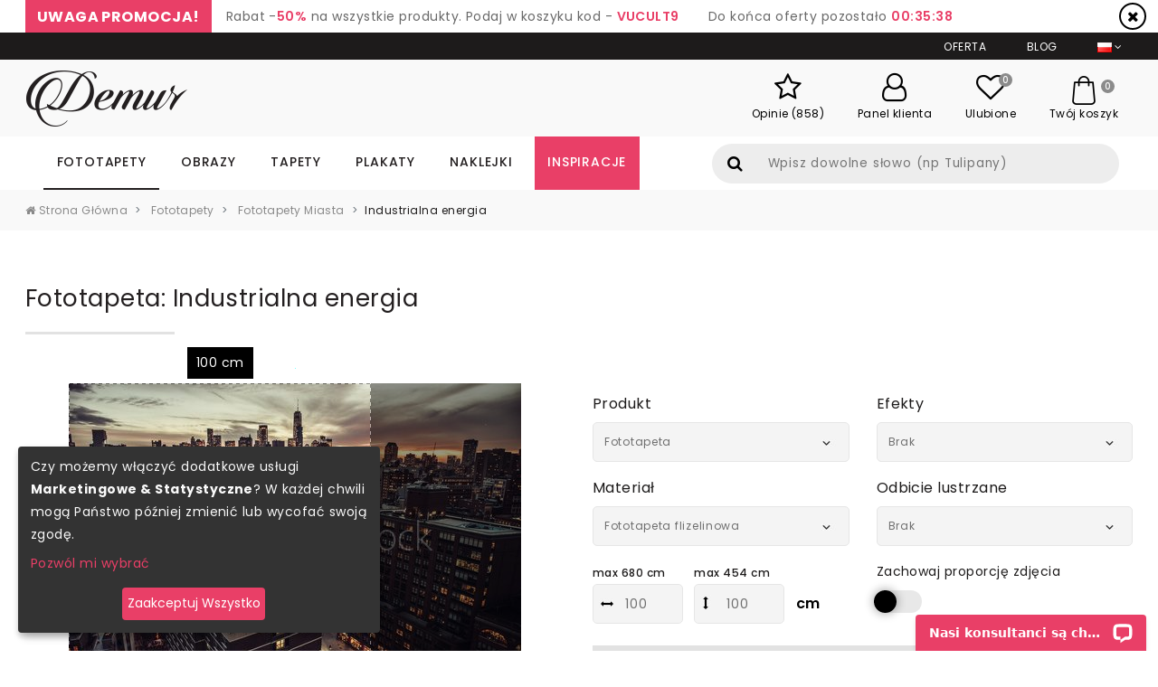

--- FILE ---
content_type: text/html; charset=utf-8
request_url: https://demur.pl/fototapety/miasta/industrialna-energia
body_size: 20044
content:
<!DOCTYPE html>
<html lang="pl">
<head>
  <meta charset="utf-8">
  <meta name="viewport" content="width=device-width, initial-scale=1, shrink-to-fit=no">
  <title>Industrialna energia - Fototapety Miasta • nieograniczona liczba wzorów • 100% Ekologiczne • Flizelinowe, Winylowe, Laminowane lub Samoprzylepne • Odmień swoje wnętrza razem z nami!
</title>
  <meta name="description" content="Industrialna energia. Wybierz najpiękniejszą fototapetę i udekoruj każdę pomieszczenie. Zapraszamy do zakupów.">
  <!--  <meta name="author" content="">-->
  <meta name="keywords" content="Industrialna, energia, Fototapety, Miasta, nieograniczona, liczba, wzorów" />
  
  
  <link rel="canonical" href="https://demur.pl/fototapety/miasta/industrialna-energia" />
  <meta property="og:image" content="https://demur.pl/cat_img_big/industrialna-energia-fototapety-miasta-fototapeta-24171.jpg" />

  <!--[if lt IE 9]>
  <script src="http://html5shiv.googlecode.com/svn/trunk/html5.js"></script>
  <![endif]-->

  <link href="/stylesheets/compiled/style.css?1637699626" media="screen" rel="stylesheet" type="text/css" />
  
<script type="text/javascript">
  var google_tag_params = {
    
    ecomm_prodid: 'DEMUR_PROD_24171',
    
    ecomm_pagetype: 'product',
    ecomm_totalvalue: '67.25'
  };
</script>




<script>
  window.dataLayer = window.dataLayer || [];
  
  
    dataLayer.push({
      'googleRemarketing' : google_tag_params
    });
dataLayer.push({
          'ecommerce': {
            'detail': {
              
              'products': [{
                'id': 'DEMUR_PROD_24171',
                'name': 'Fototapeta Industrialna energia',
                'brand': 'DEMUR',
                'category': 'Fototapety > Fototapety Miasta',
                'price': '134.50'
              }]
            }
          }
        });
    
  

</script>




  
    <!-- Google Tag Manager -->
    <script>(function(w,d,s,l,i){w[l]=w[l]||[];w[l].push({'gtm.start':
        new Date().getTime(),event:'gtm.js'});var f=d.getElementsByTagName(s)[0],
      j=d.createElement(s),dl=l!='dataLayer'?'&l='+l:'';j.async=true;j.src=
      'https://www.googletagmanager.com/gtm.js?id='+i+dl;f.parentNode.insertBefore(j,f);
    })(window,document,'script','dataLayer','GTM-5HLMX74');</script>
    <!-- End Google Tag Manager -->
  
  


  

  

  <link rel="shortcut icon" href="/images/demur.ico?v=d.2.0" type="image/x-icon"/>
  <link rel="icon" href="/images/demur.ico?v=d.2.0" type="image/x-icon"/>
  
    <meta name="fb:app_id" content="356024271173874" />
  
  
  <meta name="csrf-param" content="authenticity_token"/>
<meta name="csrf-token" content="KwjFrRi1msnZ/cUylMUh0D7dVroStDGolF5gffgVMPE="/>
</head>

<body class="no-js">

  
  
    <!-- Google Tag Manager (noscript) -->
    <noscript><iframe src="https://www.googletagmanager.com/ns.html?id=GTM-5HLMX74"
                      height="0" width="0" style="display:none;visibility:hidden"></iframe></noscript>
    <!-- End Google Tag Manager (noscript) -->
  


<header class="header header-mobile">
  <div class="container">
    
  </div>
  <div class="container">
    <div class="top-mobile">
      <div class="container">
        <div class="row">
          <div class="col align-self-right">
            <ul class="sec-menu">
              <li>
                <div class="jezyki dropdown show">
                  <a href="#" class="j-current dropdown-toggle" data-toggle="dropdown" aria-haspopup="true" aria-expanded="false" id="jezyki_mobile"><img alt="Pl" src="/flags/pl.png?1572263656" /></a>
                  <div class="jezyki-dropdown dropdown-menu dropdown-menu-right" aria-labelledby="jezyki_mobile">
                    <div class="jz_lst">
                      <div class="row">
                        <div class="col">
                          
                            <a class="dropdown-item is-active" href="#top">
                              <img alt="Pl" src="/flags/pl.png?1572263656" />
                              Polish<span>(PLN)</span>
                            </a>
                          
                            <a class="dropdown-item" href="https://demur.cz">
                              <img alt="Cz" src="/flags/cz.png?1572263656" />
                              Czech<span>(CZK)</span>
                            </a>
                          
                            <a class="dropdown-item" href="https://demur.fr">
                              <img alt="Fr" src="/flags/fr.png?1572263656" />
                              French<span>(EUR)</span>
                            </a>
                          
                            <a class="dropdown-item" href="https://demurs.de">
                              <img alt="De" src="/flags/de.png?1572263656" />
                              German<span>(EUR)</span>
                            </a>
                          
                        </div>
                      </div>
                    </div>
                  </div>
                </div>
              </li>
              
            </ul>
          </div>
        </div>
      </div>
    </div>
    <nav class="navbar navbar-expand-xxl navbar-light">
      <div class="logo">
        <a class="navbar-brand" href="/">
          <img alt="demur" src="/img/logo.png?1572263656" />
        </a>
      </div>
      <div class="h_panel h_panel_mobile">
        
  <ul>
    <li class="d-none d-lg-inline-block">
      <a href="/opinie">
        <div class="hp_ico">
          <i class="fa fa-star-o"></i>
        </div>
        <div class="hd_p_nag">Opinie (858)</div>
      </a>
    </li>
    <li>
      <a href="/logowanie">
        <div class="hp_ico">
          <i class="fa fa-user-o"></i>
        </div>
        <div class="hd_p_nag">Panel klienta</div>
      </a>
    </li>
    
    
      <li>
        <a href="/ulubione">
          <div class="hp_ico">
            <i class="fa fa-heart-o"></i>
            <span class="hp_count fav_count">0</span>
          </div>
          <div class="hd_p_nag">Ulubione</div>
        </a>
      </li>
    
    <li>
      <a href="/koszyk">
        <div class="hp_ico">
          <i class="flaticon-shopping-bag"></i>
          <span class="hp_count">0</span>
        </div>
        <div class="hd_p_nag hide-below-md">Twój koszyk</div>
      </a>
    </li>
  </ul>

        <div class="h_navmb">
          <nav>
            <button class="navbar-toggler collapsed" type="button" data-toggle="collapse" data-target="#mobile-nav" aria-controls="navbarsExampleDefault" aria-expanded="false" aria-label="Toggle navigation">
                                    <span class="navbar-toggler-icon">
                                        <i class="fa fa-navicon"></i>
                                    </span>
            </button>
            
            <div class="navbar-collapse collapse" id="mobile-nav" style="">
              <div class="mobile-nav-wrapper">
                <ul class="navbar-nav mr-auto">
                  
                    <li class="nav-item dropdown">
                      <a class="nav-link dropdown-toggle" href="/fototapety" id="m_wallpaper" data-toggle="dropdown" aria-haspopup="true" aria-expanded="false">Fototapety</a>
                      <div class="dropdown-menu" aria-labelledby="m_wallpaper">
                        
                          
                            <a class="nav-link dropdown-toggle nav-sub-drop" href="javascript:void(0);" id="pc_4" data-toggle="dropdown" aria-haspopup="true" aria-expanded="false">Dom</a>
                            <div class="dropdown-menu" aria-labelledby="pc_4">
                              
                                
                                
                                  <a href="/fototapety/do-kuchni" class="dropdown-item">Fototapety do Kuchni</a>
                                
                              
                                
                                
                                  <a href="/fototapety/do-salonu" class="dropdown-item">Fototapety do Salonu</a>
                                
                              
                                
                                
                                  <a href="/fototapety/do-sypialni" class="dropdown-item">Fototapety do Sypialni</a>
                                
                              
                                
                                
                                  <a href="/fototapety/do-pokoju-dziecka" class="dropdown-item">Fototapety do Pokoju Dziecka</a>
                                
                              
                                
                                
                                  <a href="/fototapety/do-lazienki" class="dropdown-item">Fototapety do Łazienki</a>
                                
                              
                                
                                
                                  <a href="/fototapety/do-pokoju-nastolatka" class="dropdown-item">Fototapety do Pokoju Nastolatka</a>
                                
                              
                                
                                
                                  <a href="/fototapety/do-pokoju-chlopca" class="dropdown-item">Fototapety do Pokoju Chłopca</a>
                                
                              
                                
                                
                                  <a href="/fototapety/do-pokoju-dziewczynki" class="dropdown-item">Fototapety do Pokoju Dziewczynki</a>
                                
                              
                            </div>

                          
                            <a class="nav-link dropdown-toggle nav-sub-drop" href="javascript:void(0);" id="pc_18" data-toggle="dropdown" aria-haspopup="true" aria-expanded="false">Biznes</a>
                            <div class="dropdown-menu" aria-labelledby="pc_18">
                              
                                
                                
                                  <a href="/fototapety/do-biura" class="dropdown-item">Fototapety do Biura</a>
                                
                              
                                
                                
                                  <a href="/fototapety/do-kawiarni" class="dropdown-item">Fototapety do Kawiarni</a>
                                
                              
                                
                                
                                  <a href="/fototapety/silownia" class="dropdown-item">Fototapety do Siłowni</a>
                                
                              
                                
                                
                                  <a href="/fototapety/przedszkole" class="dropdown-item">Fototapety do Przedszkola</a>
                                
                              
                                
                                
                                  <a href="/fototapety/salon-fryzjerski" class="dropdown-item">Fototapety do Salonu Fryzjerskiego</a>
                                
                              
                            </div>

                          

                        
                          
                            <a class="nav-link dropdown-toggle nav-sub-drop" href="javascript:void(0);" id="pc_5" data-toggle="dropdown" aria-haspopup="true" aria-expanded="false">Kategorie</a>
                            <div class="dropdown-menu" aria-labelledby="pc_5">
                              
                                
                                
                                  <a href="/fototapety/architektura" class="dropdown-item">Architektura</a>
                                
                              
                                
                                
                                  <a href="/fototapety/kwiaty" class="dropdown-item">Kwiaty</a>
                                
                              
                                
                                
                                  <a href="/fototapety/sport" class="dropdown-item">Sport</a>
                                
                              
                                
                                
                                  <a href="/fototapety/abstrakcja" class="dropdown-item">Abstrakcja</a>
                                
                              
                                
                                
                                  <a href="/fototapety/krajobrazy" class="dropdown-item">Krajobraz</a>
                                
                              
                                
                                
                                  <a href="/fototapety/pojazdy" class="dropdown-item">Pojazdy</a>
                                
                              
                                
                                
                                  <a href="/fototapety/mapa-swiata" class="dropdown-item">Mapa Świata</a>
                                
                              
                                
                                
                                  <a href="/fototapety/dmuchawce" class="dropdown-item">Dmuchawce</a>
                                
                              
                                
                                
                                  <a href="/fototapety/schody" class="dropdown-item">Schody</a>
                                
                              
                                
                                
                                  <a href="/fototapety/zwierzeta" class="dropdown-item">Zwierzęta</a>
                                
                              
                                
                                
                                  <a href="/fototapety/zachod-slonca" class="dropdown-item">Zachód Słońca</a>
                                
                              
                                
                                
                                  <a href="/fototapety/kawa" class="dropdown-item">Kawa</a>
                                
                              
                                
                                
                                  <a href="/fototapety/motyle" class="dropdown-item">Motyle</a>
                                
                              
                                
                                
                                  <a href="/fototapety/orientalne" class="dropdown-item">Orientalne</a>
                                
                              
                                
                                
                                  <a href="/fototapety/afryka" class="dropdown-item">Afryka</a>
                                
                              
                            </div>

                          

                        
                          
                            <a class="nav-link dropdown-toggle nav-sub-drop" href="javascript:void(0);" id="pc_6" data-toggle="dropdown" aria-haspopup="true" aria-expanded="false">Serie</a>
                            <div class="dropdown-menu" aria-labelledby="pc_6">
                              
                                
                                
                                  <a href="/fototapety/-3d" class="dropdown-item">Fototapety 3D</a>
                                
                              
                                
                                
                                  <a href="/fototapety/mosty" class="dropdown-item">Fototapety Mosty</a>
                                
                              
                                
                                
                                  <a href="/fototapety/uliczki" class="dropdown-item">Fototapety Uliczki</a>
                                
                              
                                
                                
                                  <a href="/fototapety/miasta" class="dropdown-item">Fototapety Miasta</a>
                                
                              
                                
                                
                                  <a href="/fototapety/wieza-eiffla" class="dropdown-item">Fototapety Wieża Eiffla</a>
                                
                              
                                
                                
                                  <a href="/fototapety/graffiti" class="dropdown-item">Fototapety Graffiti</a>
                                
                              
                                
                                
                                  <a href="/fototapety/maki" class="dropdown-item">Fototapety Maki</a>
                                
                              
                                
                                
                                  <a href="/fototapety/czarno-biale" class="dropdown-item">Fototapety Czarno-Białe</a>
                                
                              
                                
                                
                                  <a href="/fototapety/sepia" class="dropdown-item">Fototapety Sepia</a>
                                
                              
                                
                                
                                  <a href="/fototapety/kosmos" class="dropdown-item">Fototapety Kosmos</a>
                                
                              
                                
                                
                                  <a href="/fototapety/komiks" class="dropdown-item">Fototapety Komiks</a>
                                
                              
                                
                                
                                  <a href="/fototapety/wodospad" class="dropdown-item">Fototapety Wodospad</a>
                                
                              
                                
                                
                                  <a href="/fototapety/pastele" class="dropdown-item">Fototapety Pastele</a>
                                
                              
                                
                                
                                  <a href="/fototapety/gory" class="dropdown-item">Fototapety Góry</a>
                                
                              
                                
                                
                                  <a href="/fototapety/neony" class="dropdown-item">Fototapety Neony</a>
                                
                              
                            </div>

                          

                        
                          
                            <a class="nav-link dropdown-toggle nav-sub-drop" href="javascript:void(0);" id="pc_19" data-toggle="dropdown" aria-haspopup="true" aria-expanded="false">Styl</a>
                            <div class="dropdown-menu" aria-labelledby="pc_19">
                              
                                
                                
                                  <a href="/fototapety/draw_flower" class="dropdown-item">Rysunki kwiatów</a>
                                
                              
                                
                                
                                  <a href="/fototapety/prowansja" class="dropdown-item">Prowansja</a>
                                
                              
                                
                                
                                  <a href="/fototapety/optycznie-powiekszajace" class="dropdown-item">Optycznie Powiększające</a>
                                
                              
                                
                                
                                  <a href="/fototapety/folklor" class="dropdown-item">Folklor</a>
                                
                              
                                
                                
                                  <a href="/fototapety/styl-skandynawski" class="dropdown-item">Styl skandynawski</a>
                                
                              
                                
                                
                                  <a href="/fototapety/styl-klasyczny" class="dropdown-item">Styl Klasyczny</a>
                                
                              
                                
                                
                                  <a href="/fototapety/styl-marynistyczny" class="dropdown-item">Styl Marynistyczny</a>
                                
                              
                                
                                
                                  <a href="/fototapety/industrialne" class="dropdown-item">Industrialne</a>
                                
                              
                            </div>

                          
                            <a class="nav-link dropdown-toggle nav-sub-drop" href="javascript:void(0);" id="pc_20" data-toggle="dropdown" aria-haspopup="true" aria-expanded="false">Wzór</a>
                            <div class="dropdown-menu" aria-labelledby="pc_20">
                              
                                
                                
                                  <a href="/fototapety/tekstury" class="dropdown-item">Tekstury</a>
                                
                              
                                
                                
                                  <a href="/fototapety/mur" class="dropdown-item">Mur</a>
                                
                              
                                
                                
                                  <a href="/fototapety/niebo" class="dropdown-item">Niebo</a>
                                
                              
                                
                                
                                  <a href="/fototapety/las" class="dropdown-item">Las</a>
                                
                              
                                
                                
                                  <a href="/fototapety/trawy" class="dropdown-item">Trawy</a>
                                
                              
                            </div>

                          

                        

                      </div>
                    </li>
                  
                    <li class="nav-item dropdown">
                      <a class="nav-link dropdown-toggle" href="/obrazy" id="m_canvas" data-toggle="dropdown" aria-haspopup="true" aria-expanded="false">Obrazy</a>
                      <div class="dropdown-menu" aria-labelledby="m_canvas">
                        
                          
                            <a class="nav-link dropdown-toggle nav-sub-drop" href="javascript:void(0);" id="pc_1" data-toggle="dropdown" aria-haspopup="true" aria-expanded="false">Dom</a>
                            <div class="dropdown-menu" aria-labelledby="pc_1">
                              
                                
                                
                                  <a href="/obrazy/do-kuchni" class="dropdown-item">Obrazy do Kuchni </a>
                                
                              
                                
                                
                                  <a href="/obrazy/do-salonu" class="dropdown-item">Obrazy do Salonu</a>
                                
                              
                                
                                
                                  <a href="/obrazy/do-sypialni" class="dropdown-item">Obrazy do Sypialni</a>
                                
                              
                                
                                
                                  <a href="/obrazy/do-pokoju-dziecka" class="dropdown-item">Obrazy do Pokoju Dziecka</a>
                                
                              
                                
                                
                                  <a href="/obrazy/do-lazienki" class="dropdown-item">Obrazy do Łazienki</a>
                                
                              
                                
                                
                                  <a href="/obrazy/do-jadalni" class="dropdown-item">Obrazy do Jadalni</a>
                                
                              
                            </div>

                          
                            <a class="nav-link dropdown-toggle nav-sub-drop" href="javascript:void(0);" id="pc_21" data-toggle="dropdown" aria-haspopup="true" aria-expanded="false">Biznes</a>
                            <div class="dropdown-menu" aria-labelledby="pc_21">
                              
                                
                                
                                  <a href="/obrazy/do-biura" class="dropdown-item">Obrazy do Biura</a>
                                
                              
                                
                                
                                  <a href="/obrazy/salon-spa" class="dropdown-item">Obrazy do Salonu SPA</a>
                                
                              
                                
                                
                                  <a href="/obrazy/salon-fryzjerski" class="dropdown-item">Obrazy do Salonu Fryzjerskiego</a>
                                
                              
                                
                                
                                  <a href="/obrazy/salon-kosmetyczny" class="dropdown-item">Obrazy do Salonu Kosmetycznego</a>
                                
                              
                            </div>

                          

                        
                          
                            <a class="nav-link dropdown-toggle nav-sub-drop" href="javascript:void(0);" id="pc_2" data-toggle="dropdown" aria-haspopup="true" aria-expanded="false">Kategorie</a>
                            <div class="dropdown-menu" aria-labelledby="pc_2">
                              
                                
                                
                                  <a href="/obrazy/architektura" class="dropdown-item">Architektura</a>
                                
                              
                                
                                
                                  <a href="/obrazy/kwiaty" class="dropdown-item">Kwiaty</a>
                                
                              
                                
                                
                                  <a href="/obrazy/ludzie" class="dropdown-item">Ludzie</a>
                                
                              
                                
                                
                                  <a href="/obrazy/abstrakcja" class="dropdown-item">Abstrakcja</a>
                                
                              
                                
                                
                                  <a href="/obrazy/krajobrazy" class="dropdown-item">Krajobrazy</a>
                                
                              
                                
                                
                                  <a href="/obrazy/pojazdy" class="dropdown-item">Pojazdy</a>
                                
                              
                                
                                
                                  <a href="/obrazy/owoce" class="dropdown-item">Owoce</a>
                                
                              
                                
                                
                                  <a href="/obrazy/erotyka" class="dropdown-item">Erotyka</a>
                                
                              
                                
                                
                                  <a href="/obrazy/zwierzeta" class="dropdown-item">Zwierzęta</a>
                                
                              
                                
                                
                                  <a href="/obrazy/muzyka" class="dropdown-item">Muzyka</a>
                                
                              
                            </div>

                          

                        
                          
                            <a class="nav-link dropdown-toggle nav-sub-drop" href="javascript:void(0);" id="pc_3" data-toggle="dropdown" aria-haspopup="true" aria-expanded="false">Serie</a>
                            <div class="dropdown-menu" aria-labelledby="pc_3">
                              
                                
                                
                                  <a href="/obrazy/city_live" class="dropdown-item">Miasta</a>
                                
                              
                                
                                
                                  <a href="/obrazy/retro_vitange" class="dropdown-item">Retro - Vintage</a>
                                
                              
                                
                                
                                  <a href="/obrazy/fotopanorama" class="dropdown-item">Fotopanorama</a>
                                
                              
                                
                                
                                  <a href="/obrazy/olejne" class="dropdown-item">Olejne</a>
                                
                              
                                
                                
                                  <a href="/obrazy/religijne" class="dropdown-item">Religijne</a>
                                
                              
                                
                                
                                  <a href="/obrazy/pin-up" class="dropdown-item">Pin-up</a>
                                
                              
                                
                                
                                  <a href="/obrazy/tryptyki" class="dropdown-item">Tryptyki</a>
                                
                              
                                
                                
                                  <a href="/obrazy/czarno-biale" class="dropdown-item">Czarno Białe</a>
                                
                              
                                
                                
                                  <a href="/obrazy/mosty" class="dropdown-item">Mosty</a>
                                
                              
                                
                                
                                  <a href="/obrazy/picasso" class="dropdown-item">Picasso</a>
                                
                              
                                
                                
                                  <a href="/obrazy/van_gogh" class="dropdown-item">Van Gogh</a>
                                
                              
                            </div>

                          

                        

                      </div>
                    </li>
                  
                    <li class="nav-item dropdown">
                      <a class="nav-link dropdown-toggle" href="/tapety" id="m_wallpaper_pattern" data-toggle="dropdown" aria-haspopup="true" aria-expanded="false">Tapety</a>
                      <div class="dropdown-menu" aria-labelledby="m_wallpaper_pattern">
                        
                          
                            <a class="nav-link dropdown-toggle nav-sub-drop" href="javascript:void(0);" id="pc_14" data-toggle="dropdown" aria-haspopup="true" aria-expanded="false">Dom</a>
                            <div class="dropdown-menu" aria-labelledby="pc_14">
                              
                                
                                
                                  <a href="/tapety/sypialnia" class="dropdown-item">Tapety Do sypialni</a>
                                
                              
                                
                                
                                  <a href="/tapety/salon" class="dropdown-item">Tapety Do salonu</a>
                                
                              
                                
                                
                                  <a href="/tapety/przedpokoj" class="dropdown-item">Tapety Do przedpokoju</a>
                                
                              
                                
                                
                                  <a href="/tapety/pokoj-nastolatka" class="dropdown-item">Tapety Do pokoju nastolatka</a>
                                
                              
                                
                                
                                  <a href="/tapety/pokoj-dziecka" class="dropdown-item">Tapety Do pokoju dziecka</a>
                                
                              
                                
                                
                                  <a href="/tapety/lazienka" class="dropdown-item">Tapety Do łazienki</a>
                                
                              
                                
                                
                                  <a href="/tapety/kuchnia" class="dropdown-item">Tapety Do kuchni</a>
                                
                              
                                
                                
                                  <a href="/tapety/jadalnia" class="dropdown-item">Tapety Do jadalni</a>
                                
                              
                                
                                
                                  <a href="/tapety/biuro" class="dropdown-item">Tapety Do biura</a>
                                
                              
                            </div>

                          

                        
                          
                            <a class="nav-link dropdown-toggle nav-sub-drop" href="javascript:void(0);" id="pc_15" data-toggle="dropdown" aria-haspopup="true" aria-expanded="false">Kategorie</a>
                            <div class="dropdown-menu" aria-labelledby="pc_15">
                              
                                
                                
                                  <a href="/tapety/3d" class="dropdown-item">Tapety 3D</a>
                                
                              
                                
                                
                                  <a href="/tapety/abstrakcja" class="dropdown-item">Tapety Abstrakcja</a>
                                
                              
                                
                                
                                  <a href="/tapety/krajobrazy" class="dropdown-item">Tapety Krajobrazy</a>
                                
                              
                                
                                
                                  <a href="/tapety/kwiaty" class="dropdown-item">Tapety Kwiaty</a>
                                
                              
                                
                                
                                  <a href="/tapety/milosne" class="dropdown-item">Tapety Miłosne</a>
                                
                              
                                
                                
                                  <a href="/tapety/napisy" class="dropdown-item">Tapety Napisy</a>
                                
                              
                                
                                
                                  <a href="/tapety/natura" class="dropdown-item">Tapety Natura</a>
                                
                              
                                
                                
                                  <a href="/tapety/nauka-i-szkola" class="dropdown-item">Tapety Nauka i Szkoła</a>
                                
                              
                                
                                
                                  <a href="/tapety/niebo-i-kosmos" class="dropdown-item">Tapety Niebo i Kosmos</a>
                                
                              
                                
                                
                                  <a href="/tapety/owoce-i-warzywa" class="dropdown-item">Tapety Owoce i Warzywa</a>
                                
                              
                                
                                
                                  <a href="/tapety/pojazdy" class="dropdown-item">Tapety Pojazdy</a>
                                
                              
                                
                                
                                  <a href="/tapety/pory-roku" class="dropdown-item">Tapety Pory roku</a>
                                
                              
                                
                                
                                  <a href="/tapety/zwierzeta" class="dropdown-item">Tapety Zwierzęta</a>
                                
                              
                            </div>

                          

                        
                          
                            <a class="nav-link dropdown-toggle nav-sub-drop" href="javascript:void(0);" id="pc_16" data-toggle="dropdown" aria-haspopup="true" aria-expanded="false">Style</a>
                            <div class="dropdown-menu" aria-labelledby="pc_16">
                              
                                
                                
                                  <a href="/tapety/angielski" class="dropdown-item">Styl Angielski</a>
                                
                              
                                
                                
                                  <a href="/tapety/barokowy" class="dropdown-item">Styl Barokowy</a>
                                
                              
                                
                                
                                  <a href="/tapety/boho" class="dropdown-item">Styl Boho</a>
                                
                              
                                
                                
                                  <a href="/tapety/futurystyczny" class="dropdown-item">Styl Futurystyczny</a>
                                
                              
                                
                                
                                  <a href="/tapety/glamour" class="dropdown-item">Styl Glamour</a>
                                
                              
                                
                                
                                  <a href="/tapety/industrialny" class="dropdown-item">Styl Industrialny</a>
                                
                              
                                
                                
                                  <a href="/tapety/orientalny" class="dropdown-item">Styl Orientalny</a>
                                
                              
                                
                                
                                  <a href="/tapety/skandynawski" class="dropdown-item">Styl Skandynawski</a>
                                
                              
                            </div>

                          

                        

                      </div>
                    </li>
                  
                    <li class="nav-item dropdown">
                      <a class="nav-link dropdown-toggle" href="/plakaty" id="m_poster" data-toggle="dropdown" aria-haspopup="true" aria-expanded="false">Plakaty</a>
                      <div class="dropdown-menu" aria-labelledby="m_poster">
                        
                          
                            <a class="nav-link dropdown-toggle nav-sub-drop" href="javascript:void(0);" id="pc_7" data-toggle="dropdown" aria-haspopup="true" aria-expanded="false">Miejsca</a>
                            <div class="dropdown-menu" aria-labelledby="pc_7">
                              
                                
                                
                                  <a href="/plakaty/do-kuchni" class="dropdown-item">Plakaty do kuchni</a>
                                
                              
                                
                                
                                  <a href="/plakaty/do-salonu" class="dropdown-item">Plakaty do Salonu</a>
                                
                              
                                
                                
                                  <a href="/plakaty/do-sypialni" class="dropdown-item">Plakaty do Sypialni</a>
                                
                              
                                
                                
                                  <a href="/plakaty/do_pokoju_dziecka" class="dropdown-item">Plakaty do Pokoju dziecka</a>
                                
                              
                                
                                
                                  <a href="/plakaty/do-biura" class="dropdown-item">Plakaty do Biura</a>
                                
                              
                                
                                
                                  <a href="/plakaty/do-pokoju-nastolatka" class="dropdown-item">Plakaty dla Nastolatka</a>
                                
                              
                            </div>

                          

                        
                          
                            <a class="nav-link dropdown-toggle nav-sub-drop" href="javascript:void(0);" id="pc_11" data-toggle="dropdown" aria-haspopup="true" aria-expanded="false">Kategorie</a>
                            <div class="dropdown-menu" aria-labelledby="pc_11">
                              
                                
                                
                                  <a href="/plakaty/sport" class="dropdown-item">Sport</a>
                                
                              
                                
                                
                                  <a href="/plakaty/kwiaty" class="dropdown-item">Kwiaty</a>
                                
                              
                                
                                
                                  <a href="/plakaty/ludzie" class="dropdown-item">Ludzie</a>
                                
                              
                                
                                
                                  <a href="/plakaty/architektura" class="dropdown-item">Architektura</a>
                                
                              
                                
                                
                                  <a href="/plakaty/pejzaze" class="dropdown-item">Pejzaże</a>
                                
                              
                                
                                
                                  <a href="/plakaty/zwierzeta" class="dropdown-item">Zwierzęta</a>
                                
                              
                            </div>

                          

                        

                      </div>
                    </li>
                  
                    <li class="nav-item dropdown">
                      <a class="nav-link dropdown-toggle" href="/naklejki" id="m_sticker" data-toggle="dropdown" aria-haspopup="true" aria-expanded="false">Naklejki</a>
                      <div class="dropdown-menu" aria-labelledby="m_sticker">
                        
                          
                            <a class="nav-link dropdown-toggle nav-sub-drop" href="javascript:void(0);" id="pc_10" data-toggle="dropdown" aria-haspopup="true" aria-expanded="false">Przeznaczenie</a>
                            <div class="dropdown-menu" aria-labelledby="pc_10">
                              
                                
                                
                                  <a href="/naklejki/na-sciane" class="dropdown-item">Na ścianę</a>
                                
                              
                                
                                
                                  <a href="/naklejki/na-drzwi" class="dropdown-item">Na drzwi</a>
                                
                              
                                
                                
                                  <a href="/naklejki/na-laptopa" class="dropdown-item">Na laptopa</a>
                                
                              
                                
                                
                                  <a href="/naklejki/na-stol-biurko" class="dropdown-item">Na stół, biurko</a>
                                
                              
                                
                                
                                  <a href="/naklejki/na-lodowke" class="dropdown-item">Na lodówkę</a>
                                
                              
                                
                                
                                  <a href="/naklejki/na-sufit" class="dropdown-item">Na sufit</a>
                                
                              
                                
                                
                                  <a href="/naklejki/dla-dzieci" class="dropdown-item">Dla dzieci</a>
                                
                              
                                
                                
                                  <a href="/naklejki/do-pokoju-chlopca" class="dropdown-item">Do pokoju chłopca</a>
                                
                              
                                
                                
                                  <a href="/naklejki/do-salonu" class="dropdown-item">Do salonu</a>
                                
                              
                                
                                
                                  <a href="/naklejki/do-sypialni" class="dropdown-item">Do sypialni</a>
                                
                              
                                
                                
                                  <a href="/naklejki/do-pokoju-dziewczynki" class="dropdown-item">Do pokoju dziewczynki</a>
                                
                              
                                
                                
                                  <a href="/naklejki/na-meble" class="dropdown-item">Na meble</a>
                                
                              
                                
                                
                                  <a href="/naklejki/folklor" class="dropdown-item">Folklor</a>
                                
                              
                            </div>

                          

                        
                          
                            <a class="nav-link dropdown-toggle nav-sub-drop" href="javascript:void(0);" id="pc_12" data-toggle="dropdown" aria-haspopup="true" aria-expanded="false">KATEGORIE</a>
                            <div class="dropdown-menu" aria-labelledby="pc_12">
                              
                                
                                
                                  <a href="/naklejki/na-sciane/natura/lista" class="dropdown-item">Natura</a>
                                
                              
                                
                                
                                  <a href="/naklejki/na-sciane/zwierzeta/lista" class="dropdown-item">Zwierzęta</a>
                                
                              
                                
                                
                                  <a href="/naklejki/na-sciane/drzewa/lista" class="dropdown-item">Drzewa</a>
                                
                              
                                
                                
                                  <a href="/naklejki/na-sciane/ludzie/lista" class="dropdown-item">Ludzie</a>
                                
                              
                                
                                
                                  <a href="/naklejki/na-sciane/trawy/lista" class="dropdown-item">Trawy</a>
                                
                              
                                
                                
                                  <a href="/naklejki/na-sciane/orientalne/lista" class="dropdown-item">Orientalne</a>
                                
                              
                                
                                
                                  <a href="/naklejki/na-sciane/kwiaty/lista" class="dropdown-item">Kwiaty</a>
                                
                              
                                
                                
                                  <a href="/naklejki/na-sciane/abstrakcja/lista" class="dropdown-item">Abstrakcja</a>
                                
                              
                                
                                
                                  <a href="/naklejki/na-sciane/pojazdy/lista" class="dropdown-item">Pojazdy</a>
                                
                              
                                
                                
                                  <a href="/naklejki/na-sciane/dmuchawce/lista" class="dropdown-item">Dmuchawce</a>
                                
                              
                                
                                
                                  <a href="/naklejki/na-sciane/architektura/lista" class="dropdown-item">Architektura</a>
                                
                              
                                
                                
                                  <a href="/naklejki/na-sciane/napisy/lista" class="dropdown-item">Napisy</a>
                                
                              
                                
                                
                                  <a href="/naklejki/do-pokoju-chlopca/bajkowe-pojazdy/lista" class="dropdown-item">Bajkowe pojazdy</a>
                                
                              
                            </div>

                          

                        
                          
                            <a class="nav-link dropdown-toggle nav-sub-drop" href="javascript:void(0);" id="pc_13" data-toggle="dropdown" aria-haspopup="true" aria-expanded="false">Kategorie</a>
                            <div class="dropdown-menu" aria-labelledby="pc_13">
                              
                                
                                
                                  <a href="/naklejki/dla-dzieci/farma-natura/lista" class="dropdown-item">Farma/Natura</a>
                                
                              
                                
                                
                                  <a href="/naklejki/dla-dzieci/zoo/lista" class="dropdown-item">Zoo</a>
                                
                              
                                
                                
                                  <a href="/naklejki/dla-dzieci/podwodny-swiat/lista" class="dropdown-item">Podwodny Świat</a>
                                
                              
                                
                                
                                  <a href="/naklejki/dla-dzieci/bajkowe/lista" class="dropdown-item">Bajkowe</a>
                                
                              
                                
                                
                                  <a href="/naklejki/dla-dzieci/ksiezniczki/lista" class="dropdown-item">Księżniczki</a>
                                
                              
                                
                                
                                  <a href="/naklejki/dla-dzieci/dinozaury/lista" class="dropdown-item">Dinozaury</a>
                                
                              
                            </div>

                          

                        

                      </div>
                    </li>
                  
                  <li class="nav-item">
                    <a href="/inspiracje" class="nav-link">Inspiracje</a>
                  </li>
                  <li class="nav-item">
                    <a href="/oferta" class="nav-link">Oferta</a>
                  </li>
                  
                  <li class="nav-item">
                    <a href="/blog/" class="nav-link">Blog</a>
                  </li>
                  
                  <li class="nav-item">
                    <a href="/opinie" class="nav-link">Opinie (858)</a>
                  </li>
                </ul>
              </div>
            </div>
          </nav>
        </div>
      </div>
    </nav>
    <div class="szukaj_mobile">
      <div class="h_szukaj">
  <form action="/szukaj" class="form-inline my-2 my-lg-0 searchInMenu" method="post"><div style="margin:0;padding:0;display:inline"><input name="authenticity_token" type="hidden" value="KwjFrRi1msnZ/cUylMUh0D7dVroStDGolF5gffgVMPE=" /></div>
    <div class="input-group justify-content-end">
      <div class="input-group-prepend">
        <div class="input-group-text">
          <button class="btn" type="submit"><i class="fa fa-search"></i></button>
        </div>
      </div>
      <input name="key" class="form-control" type="text" id="key_mobile_search" value="" placeholder="Wpisz dowolne słowo (np Tulipany)"  data-placeholder="Wpisz dowolne słowo (np Tulipany)" aria-label="Search">
    </div>
    <input name="product" type="hidden" value="fototapety" />
  </form>
</div>
    </div>
  </div>
</header>
<header class="header header-desktop">
  <div class="banners">
    
    
    
      <div class="promo timed-discount bannerInfo" style="display: none;">
        <div class="container">
          <div class="d-inline-flex">
            <div class="uwpr align-self-center">Uwaga Promocja!</div>
            <div class="promo_txt align-self-center">
               Rabat -<span class="d-percent">50%</span> na wszystkie produkty. Podaj w koszyku kod - <span>VUCULT9</span>
            </div>
            <div class="promo_czas align-self-center">
              Do końca oferty pozostało
              <span class="with-js">
                <span class="time-left-counter ">
                              <span class="hide">Mon, 26 Jan 2026 22:59:59 +0000</span>
                            </span>
              </span>
              <span class="without-js">
                0:35:46
              </span>
            </div>
          </div>
          <div >
            <a class="promo_close" href="#">
              <i class="fa fa-close"></i>
            </a>
          </div>
        </div>
      </div>
    
  </div>
  <div class="top">
    <div class="container">
      <div class="row">
        <div class="col align-self-right">
          <ul class="sec-menu">
            <li class="sec-item">
              <a href="/oferta">Oferta</a>
            </li>
            
              <li class="sec-item">
                <a href="/blog/">Blog</a>
              </li>
            
            
              <li>
                <div class="jezyki dropdown show">
                  <a href="#" class="j-current dropdown-toggle" data-toggle="dropdown" aria-haspopup="true" aria-expanded="false" id="jezyki"><img alt="Pl" src="/flags/pl.png?1572263656" /></a>
                  <div class="jezyki-dropdown dropdown-menu dropdown-menu-right" aria-labelledby="jezyki">
                    <div class="jz_lst">
                      <div class="row">
                        <div class="col">
                          
                            <a class="dropdown-item is-active" href="#top">
                              <img alt="Pl" src="/flags/pl.png?1572263656" />
                              Polish<span>(PLN)</span>
                            </a>
                          
                            <a class="dropdown-item" href="https://demur.cz">
                              <img alt="Cz" src="/flags/cz.png?1572263656" />
                              Czech<span>(CZK)</span>
                            </a>
                          
                            <a class="dropdown-item" href="https://demur.fr">
                              <img alt="Fr" src="/flags/fr.png?1572263656" />
                              French<span>(EUR)</span>
                            </a>
                          
                            <a class="dropdown-item" href="https://demurs.de">
                              <img alt="De" src="/flags/de.png?1572263656" />
                              German<span>(EUR)</span>
                            </a>
                          
                        </div>
                      </div>
                    </div>
                  </div>
                </div>
              </li>
            
            
          </ul>
        </div>
      </div>
    </div>
  </div>
  <div class="h_main">
    <div class="container">
      <div class="row">
        <div class="col-4">
          <div class="logo">
            <a class="navbar-brand" href="/">
              <img alt="demur" src="/img/logo.png?1572263656" />
            </a>
          </div>
        </div>
        <div class="col align-self-center">
          <div class="h_panel">
            
  <ul>
    <li class="d-none d-lg-inline-block">
      <a href="/opinie">
        <div class="hp_ico">
          <i class="fa fa-star-o"></i>
        </div>
        <div class="hd_p_nag">Opinie (858)</div>
      </a>
    </li>
    <li>
      <a href="/logowanie">
        <div class="hp_ico">
          <i class="fa fa-user-o"></i>
        </div>
        <div class="hd_p_nag">Panel klienta</div>
      </a>
    </li>
    
    
      <li>
        <a href="/ulubione">
          <div class="hp_ico">
            <i class="fa fa-heart-o"></i>
            <span class="hp_count fav_count">0</span>
          </div>
          <div class="hd_p_nag">Ulubione</div>
        </a>
      </li>
    
    <li>
      <a href="/koszyk">
        <div class="hp_ico">
          <i class="flaticon-shopping-bag"></i>
          <span class="hp_count">0</span>
        </div>
        <div class="hd_p_nag hide-below-md">Twój koszyk</div>
      </a>
    </li>
  </ul>

          </div>
        </div>
      </div>
    </div>
  </div>
  <nav class="navbar navbar-expand-lg navbar-light ">
    <div class="container">
      <div class="menu_home">
        <div class="collapse navbar-collapse" id="mn-home-nav">
          <ul class="navbar-nav mr-auto">
            
            
              <li class="dropdown menu-large nav-item active">
                <a href="/fototapety" class="dropdown-toggle nav-link">Fototapety </a>
                <ul class="dropdown-menu megamenu menu-4-columns-dropdown">
                  <div class="row">
                    
                      <li class="col dropdown-item">
                        
                          <div class="row"><div class="col-12"><h3 class="drp_header">Dom</h3><ul><li><a href="/fototapety/do-kuchni">Fototapety do Kuchni</a></li><li><a href="/fototapety/do-salonu">Fototapety do Salonu</a></li><li><a href="/fototapety/do-sypialni">Fototapety do Sypialni</a></li><li><a href="/fototapety/do-pokoju-dziecka">Fototapety do Pokoju Dziecka</a></li><li><a href="/fototapety/do-lazienki">Fototapety do Łazienki</a></li><li><a href="/fototapety/do-pokoju-nastolatka">Fototapety do Pokoju Nastolatka</a></li><li><a href="/fototapety/do-pokoju-chlopca">Fototapety do Pokoju Chłopca</a></li><li><a href="/fototapety/do-pokoju-dziewczynki">Fototapety do Pokoju Dziewczynki</a></li></ul></div></div>
                        
                          <div class="row"><div class="col-12"><h3 class="drp_header">Biznes</h3><ul><li><a href="/fototapety/do-biura">Fototapety do Biura</a></li><li><a href="/fototapety/do-kawiarni">Fototapety do Kawiarni</a></li><li><a href="/fototapety/silownia">Fototapety do Siłowni</a></li><li><a href="/fototapety/przedszkole">Fototapety do Przedszkola</a></li><li><a href="/fototapety/salon-fryzjerski">Fototapety do Salonu Fryzjerskiego</a></li></ul></div></div>
                        
                      </li>
                    
                      <li class="col dropdown-item">
                        
                          <h3 class="drp_header">Kategorie</h3><ul><li><a href="/fototapety/architektura">Architektura</a></li><li><a href="/fototapety/kwiaty">Kwiaty</a></li><li><a href="/fototapety/sport">Sport</a></li><li><a href="/fototapety/abstrakcja">Abstrakcja</a></li><li><a href="/fototapety/krajobrazy">Krajobraz</a></li><li><a href="/fototapety/pojazdy">Pojazdy</a></li><li><a href="/fototapety/mapa-swiata">Mapa Świata</a></li><li><a href="/fototapety/dmuchawce">Dmuchawce</a></li><li><a href="/fototapety/schody">Schody</a></li><li><a href="/fototapety/zwierzeta">Zwierzęta</a></li><li><a href="/fototapety/zachod-slonca">Zachód Słońca</a></li><li><a href="/fototapety/kawa">Kawa</a></li><li><a href="/fototapety/motyle">Motyle</a></li><li><a href="/fototapety/orientalne">Orientalne</a></li><li><a href="/fototapety/afryka">Afryka</a></li></ul>
                        
                      </li>
                    
                      <li class="col dropdown-item">
                        
                          <h3 class="drp_header">Serie</h3><ul><li><a href="/fototapety/-3d">Fototapety 3D</a></li><li><a href="/fototapety/mosty">Fototapety Mosty</a></li><li><a href="/fototapety/uliczki">Fototapety Uliczki</a></li><li><a href="/fototapety/miasta">Fototapety Miasta</a></li><li><a href="/fototapety/wieza-eiffla">Fototapety Wieża Eiffla</a></li><li><a href="/fototapety/graffiti">Fototapety Graffiti</a></li><li><a href="/fototapety/maki">Fototapety Maki</a></li><li><a href="/fototapety/czarno-biale">Fototapety Czarno-Białe</a></li><li><a href="/fototapety/sepia">Fototapety Sepia</a></li><li><a href="/fototapety/kosmos">Fototapety Kosmos</a></li><li><a href="/fototapety/komiks">Fototapety Komiks</a></li><li><a href="/fototapety/wodospad">Fototapety Wodospad</a></li><li><a href="/fototapety/pastele">Fototapety Pastele</a></li><li><a href="/fototapety/gory">Fototapety Góry</a></li><li><a href="/fototapety/neony">Fototapety Neony</a></li></ul>
                        
                      </li>
                    
                      <li class="col dropdown-item">
                        
                          <div class="row"><div class="col-12"><h3 class="drp_header">Styl</h3><ul><li><a href="/fototapety/draw_flower">Rysunki kwiatów</a></li><li><a href="/fototapety/prowansja">Prowansja</a></li><li><a href="/fototapety/optycznie-powiekszajace">Optycznie Powiększające</a></li><li><a href="/fototapety/folklor">Folklor</a></li><li><a href="/fototapety/styl-skandynawski">Styl skandynawski</a></li><li><a href="/fototapety/styl-klasyczny">Styl Klasyczny</a></li><li><a href="/fototapety/styl-marynistyczny">Styl Marynistyczny</a></li><li><a href="/fototapety/industrialne">Industrialne</a></li></ul></div></div>
                        
                          <div class="row"><div class="col-12"><h3 class="drp_header">Wzór</h3><ul><li><a href="/fototapety/tekstury">Tekstury</a></li><li><a href="/fototapety/mur">Mur</a></li><li><a href="/fototapety/niebo">Niebo</a></li><li><a href="/fototapety/las">Las</a></li><li><a href="/fototapety/trawy">Trawy</a></li></ul></div></div>
                        
                      </li>
                    
                    
                      <li class="col dropdown-item with-inspirations">
                        <div class="row">
                          <div class="col-12 mb-3">
                            <a href='/inspiracje/przyjaciele-z-dzieciecej-wyobrazni-dla-dzieci-fototapety-demur'><img alt="Przyjaciele-z-dzieciecej-wyobrazni-dla-dzieci-fototapety-demur" src="/system/photos/1430/thumb_menu/przyjaciele-z-dzieciecej-wyobrazni-dla-dzieci-fototapety-demur.jpg?1764573936" /></a>
                          </div>
                          <div class="col-6 mb-3">
                            <a href='/inspiracje/spacer-w-strone-raju-do-salonu-fototapety-demur'><img alt="Spacer-w-strone-raju-do-salonu-fototapety-demur" src="/system/photos/1428/thumb_menu_small/spacer-w-strone-raju-do-salonu-fototapety-demur.jpg?1764573816" /></a>
                          </div>
                          <div class="col-6 mb-3">
                            <a href='/inspiracje/rytm-nowoczesnej-architektury-architektura-fototapety-demur'><img alt="Rytm-nowoczesnej-architektury-architektura-fototapety-demur" src="/system/photos/1427/thumb_menu_small/rytm-nowoczesnej-architektury-architektura-fototapety-demur.jpg?1764573756" /></a>
                          </div>
                          <div class="col-12">
                            <a href="/inspiracje" class="insp_dp_more">Wszystkie inspiracje »</a>
                          </div>
                        </div>
                      </li>
                    
                  </div>
                </ul>
              </li>
            
              <li class="dropdown menu-large nav-item ">
                <a href="/obrazy" class="dropdown-toggle nav-link">Obrazy </a>
                <ul class="dropdown-menu megamenu">
                  <div class="row">
                    
                      <li class="col dropdown-item">
                        
                          <div class="row"><div class="col-12"><h3 class="drp_header">Dom</h3><ul><li><a href="/obrazy/do-kuchni">Obrazy do Kuchni </a></li><li><a href="/obrazy/do-salonu">Obrazy do Salonu</a></li><li><a href="/obrazy/do-sypialni">Obrazy do Sypialni</a></li><li><a href="/obrazy/do-pokoju-dziecka">Obrazy do Pokoju Dziecka</a></li><li><a href="/obrazy/do-lazienki">Obrazy do Łazienki</a></li><li><a href="/obrazy/do-jadalni">Obrazy do Jadalni</a></li></ul></div></div>
                        
                          <div class="row"><div class="col-12"><h3 class="drp_header">Biznes</h3><ul><li><a href="/obrazy/do-biura">Obrazy do Biura</a></li><li><a href="/obrazy/salon-spa">Obrazy do Salonu SPA</a></li><li><a href="/obrazy/salon-fryzjerski">Obrazy do Salonu Fryzjerskiego</a></li><li><a href="/obrazy/salon-kosmetyczny">Obrazy do Salonu Kosmetycznego</a></li></ul></div></div>
                        
                      </li>
                    
                      <li class="col dropdown-item">
                        
                          <h3 class="drp_header">Kategorie</h3><ul><li><a href="/obrazy/architektura">Architektura</a></li><li><a href="/obrazy/kwiaty">Kwiaty</a></li><li><a href="/obrazy/ludzie">Ludzie</a></li><li><a href="/obrazy/abstrakcja">Abstrakcja</a></li><li><a href="/obrazy/krajobrazy">Krajobrazy</a></li><li><a href="/obrazy/pojazdy">Pojazdy</a></li><li><a href="/obrazy/owoce">Owoce</a></li><li><a href="/obrazy/erotyka">Erotyka</a></li><li><a href="/obrazy/zwierzeta">Zwierzęta</a></li><li><a href="/obrazy/muzyka">Muzyka</a></li></ul>
                        
                      </li>
                    
                      <li class="col dropdown-item">
                        
                          <h3 class="drp_header">Serie</h3><ul><li><a href="/obrazy/city_live">Miasta</a></li><li><a href="/obrazy/retro_vitange">Retro - Vintage</a></li><li><a href="/obrazy/fotopanorama">Fotopanorama</a></li><li><a href="/obrazy/olejne">Olejne</a></li><li><a href="/obrazy/religijne">Religijne</a></li><li><a href="/obrazy/pin-up">Pin-up</a></li><li><a href="/obrazy/tryptyki">Tryptyki</a></li><li><a href="/obrazy/czarno-biale">Czarno Białe</a></li><li><a href="/obrazy/mosty">Mosty</a></li><li><a href="/obrazy/picasso">Picasso</a></li><li><a href="/obrazy/van_gogh">Van Gogh</a></li></ul>
                        
                      </li>
                    
                    
                      <li class="col dropdown-item with-inspirations">
                        <div class="row">
                          <div class="col-12 mb-3">
                            <a href='/inspiracje/ponadczasowy-usmiech-i-energia-abstrakcja-obrazy-demur'><img alt="Ponadczasowy-usmiech-i-energia-abstrakcja-obrazy-demur" src="/system/photos/1339/thumb_menu/ponadczasowy-usmiech-i-energia-abstrakcja-obrazy-demur.jpg?1713871596" /></a>
                          </div>
                          <div class="col-6 mb-3">
                            <a href='/inspiracje/spojrzenie-ze-szczytu-fotopanorama-obrazy-demur'><img alt="Spojrzenie-ze-szczytu-fotopanorama-obrazy-demur" src="/system/photos/1238/thumb_menu_small/spojrzenie-ze-szczytu-fotopanorama-obrazy-demur.jpg?1660203095" /></a>
                          </div>
                          <div class="col-6 mb-3">
                            <a href='/inspiracje/prosto-z-pleneru-malarskiego-zwierzeta-obrazy-demur'><img alt="Prosto-z-pleneru-malarskiego-zwierzeta-obrazy-demur" src="/system/photos/1175/thumb_menu_small/prosto-z-pleneru-malarskiego-zwierzeta-obrazy-demur.jpg?1626155082" /></a>
                          </div>
                          <div class="col-12">
                            <a href="/inspiracje/produkty/obrazy" class="insp_dp_more">Wszystkie inspiracje »</a>
                          </div>
                        </div>
                      </li>
                    
                  </div>
                </ul>
              </li>
            
              <li class="dropdown menu-large nav-item ">
                <a href="/tapety" class="dropdown-toggle nav-link">Tapety </a>
                <ul class="dropdown-menu megamenu">
                  <div class="row">
                    
                      <li class="col dropdown-item">
                        
                          <h3 class="drp_header">Dom</h3><ul><li><a href="/tapety/sypialnia">Tapety Do sypialni</a></li><li><a href="/tapety/salon">Tapety Do salonu</a></li><li><a href="/tapety/przedpokoj">Tapety Do przedpokoju</a></li><li><a href="/tapety/pokoj-nastolatka">Tapety Do pokoju nastolatka</a></li><li><a href="/tapety/pokoj-dziecka">Tapety Do pokoju dziecka</a></li><li><a href="/tapety/lazienka">Tapety Do łazienki</a></li><li><a href="/tapety/kuchnia">Tapety Do kuchni</a></li><li><a href="/tapety/jadalnia">Tapety Do jadalni</a></li><li><a href="/tapety/biuro">Tapety Do biura</a></li></ul>
                        
                      </li>
                    
                      <li class="col dropdown-item">
                        
                          <h3 class="drp_header">Kategorie</h3><ul><li><a href="/tapety/3d">Tapety 3D</a></li><li><a href="/tapety/abstrakcja">Tapety Abstrakcja</a></li><li><a href="/tapety/krajobrazy">Tapety Krajobrazy</a></li><li><a href="/tapety/kwiaty">Tapety Kwiaty</a></li><li><a href="/tapety/milosne">Tapety Miłosne</a></li><li><a href="/tapety/napisy">Tapety Napisy</a></li><li><a href="/tapety/natura">Tapety Natura</a></li><li><a href="/tapety/nauka-i-szkola">Tapety Nauka i Szkoła</a></li><li><a href="/tapety/niebo-i-kosmos">Tapety Niebo i Kosmos</a></li><li><a href="/tapety/owoce-i-warzywa">Tapety Owoce i Warzywa</a></li><li><a href="/tapety/pojazdy">Tapety Pojazdy</a></li><li><a href="/tapety/pory-roku">Tapety Pory roku</a></li><li><a href="/tapety/zwierzeta">Tapety Zwierzęta</a></li></ul>
                        
                      </li>
                    
                      <li class="col dropdown-item">
                        
                          <h3 class="drp_header">Style</h3><ul><li><a href="/tapety/angielski">Styl Angielski</a></li><li><a href="/tapety/barokowy">Styl Barokowy</a></li><li><a href="/tapety/boho">Styl Boho</a></li><li><a href="/tapety/futurystyczny">Styl Futurystyczny</a></li><li><a href="/tapety/glamour">Styl Glamour</a></li><li><a href="/tapety/industrialny">Styl Industrialny</a></li><li><a href="/tapety/orientalny">Styl Orientalny</a></li><li><a href="/tapety/skandynawski">Styl Skandynawski</a></li></ul>
                        
                      </li>
                    
                    
                      <li class="col dropdown-item with-inspirations">
                        <div class="row">
                          <div class="col-12 mb-3">
                            <a href='/inspiracje/delikatny-taniec-motyli-i-wazek-zwierzeta-tapety-demur'><img alt="Delikatny-taniec-motyli-i-wazek-zwierzeta-tapety-demur" src="/system/photos/1391/thumb_menu/delikatny-taniec-motyli-i-wazek-zwierzeta-tapety-demur.jpg?1744271713" /></a>
                          </div>
                          <div class="col-6 mb-3">
                            <a href='/inspiracje/niebieski-ogrod-w-pelnym-rozkwicie-do-lazienki-tapety-demur'><img alt="Niebieski-ogrod-w-pelnym-rozkwicie-do-lazienki-tapety-demur" src="/system/photos/1389/thumb_menu_small/niebieski-ogrod-w-pelnym-rozkwicie-do-lazienki-tapety-demur.jpg?1744271231" /></a>
                          </div>
                          <div class="col-6 mb-3">
                            <a href='/inspiracje/kwiatowo-i-radosnie-do-pokoju-nastolatka-tapety-demur'><img alt="Kwiatowo-i-radosnie-do-pokoju-nastolatka-tapety-demur" src="/system/photos/1358/thumb_menu_small/kwiatowo-i-radosnie-do-pokoju-nastolatka-tapety-demur.jpg?1725355399" /></a>
                          </div>
                          <div class="col-12">
                            <a href="/inspiracje/produkty/tapety" class="insp_dp_more">Wszystkie inspiracje »</a>
                          </div>
                        </div>
                      </li>
                    
                  </div>
                </ul>
              </li>
            
              <li class="dropdown menu-large nav-item ">
                <a href="/plakaty" class="dropdown-toggle nav-link">Plakaty </a>
                <ul class="dropdown-menu megamenu">
                  <div class="row">
                    
                      <li class="col dropdown-item">
                        
                          <h3 class="drp_header">Miejsca</h3><ul><li><a href="/plakaty/do-kuchni">Plakaty do kuchni</a></li><li><a href="/plakaty/do-salonu">Plakaty do Salonu</a></li><li><a href="/plakaty/do-sypialni">Plakaty do Sypialni</a></li><li><a href="/plakaty/do_pokoju_dziecka">Plakaty do Pokoju dziecka</a></li><li><a href="/plakaty/do-biura">Plakaty do Biura</a></li><li><a href="/plakaty/do-pokoju-nastolatka">Plakaty dla Nastolatka</a></li></ul>
                        
                      </li>
                    
                      <li class="col dropdown-item">
                        
                          <h3 class="drp_header">Kategorie</h3><ul><li><a href="/plakaty/sport">Sport</a></li><li><a href="/plakaty/kwiaty">Kwiaty</a></li><li><a href="/plakaty/ludzie">Ludzie</a></li><li><a href="/plakaty/architektura">Architektura</a></li><li><a href="/plakaty/pejzaze">Pejzaże</a></li><li><a href="/plakaty/zwierzeta">Zwierzęta</a></li></ul>
                        
                      </li>
                    
                    
                      <li class="col dropdown-item with-inspirations">
                        <div class="row">
                          <div class="col-12 mb-3">
                            <a href='/inspiracje/muzyczna-rebelia-w-nowoczesnym-wydaniu-ludzie-plakaty-demur'><img alt="Muzyczna-rebelia-w-nowoczesnym-wydaniu-ludzie-plakaty-demur" src="/system/photos/1399/thumb_menu/muzyczna-rebelia-w-nowoczesnym-wydaniu-ludzie-plakaty-demur.jpg?1752659045" /></a>
                          </div>
                          <div class="col-6 mb-3">
                            <a href='/inspiracje/plakat-botaniczny-z-nuta-elegancji-do-salonu-plakaty-demur'><img alt="Plakat-botaniczny-z-nuta-elegancji-do-salonu-plakaty-demur" src="/system/photos/1390/thumb_menu_small/plakat-botaniczny-z-nuta-elegancji-do-salonu-plakaty-demur.jpg?1744271620" /></a>
                          </div>
                          <div class="col-6 mb-3">
                            <a href='/inspiracje/dekoracyjne-haslo-z-motywacja-do-kuchni-plakaty-demur'><img alt="Dekoracyjne-haslo-z-motywacja-do-kuchni-plakaty-demur" src="/system/photos/1340/thumb_menu_small/dekoracyjne-haslo-z-motywacja-do-kuchni-plakaty-demur.jpg?1713871624" /></a>
                          </div>
                          <div class="col-12">
                            <a href="/inspiracje/produkty/plakaty" class="insp_dp_more">Wszystkie inspiracje »</a>
                          </div>
                        </div>
                      </li>
                    
                  </div>
                </ul>
              </li>
            
              <li class="dropdown menu-large nav-item ">
                <a href="/naklejki" class="dropdown-toggle nav-link">Naklejki </a>
                <ul class="dropdown-menu megamenu">
                  <div class="row">
                    
                      <li class="col dropdown-item">
                        
                          <h3 class="drp_header">Przeznaczenie</h3><ul><li><a href="/naklejki/na-sciane">Na ścianę</a></li><li><a href="/naklejki/na-drzwi">Na drzwi</a></li><li><a href="/naklejki/na-laptopa">Na laptopa</a></li><li><a href="/naklejki/na-stol-biurko">Na stół, biurko</a></li><li><a href="/naklejki/na-lodowke">Na lodówkę</a></li><li><a href="/naklejki/na-sufit">Na sufit</a></li><li><a href="/naklejki/dla-dzieci">Dla dzieci</a></li><li><a href="/naklejki/do-pokoju-chlopca">Do pokoju chłopca</a></li><li><a href="/naklejki/do-salonu">Do salonu</a></li><li><a href="/naklejki/do-sypialni">Do sypialni</a></li><li><a href="/naklejki/do-pokoju-dziewczynki">Do pokoju dziewczynki</a></li><li><a href="/naklejki/na-meble">Na meble</a></li><li><a href="/naklejki/folklor">Folklor</a></li></ul>
                        
                      </li>
                    
                      <li class="col dropdown-item">
                        
                          <h3 class="drp_header">KATEGORIE</h3><ul><li><a href="/naklejki/na-sciane/natura/lista">Natura</a></li><li><a href="/naklejki/na-sciane/zwierzeta/lista">Zwierzęta</a></li><li><a href="/naklejki/na-sciane/drzewa/lista">Drzewa</a></li><li><a href="/naklejki/na-sciane/ludzie/lista">Ludzie</a></li><li><a href="/naklejki/na-sciane/trawy/lista">Trawy</a></li><li><a href="/naklejki/na-sciane/orientalne/lista">Orientalne</a></li><li><a href="/naklejki/na-sciane/kwiaty/lista">Kwiaty</a></li><li><a href="/naklejki/na-sciane/abstrakcja/lista">Abstrakcja</a></li><li><a href="/naklejki/na-sciane/pojazdy/lista">Pojazdy</a></li><li><a href="/naklejki/na-sciane/dmuchawce/lista">Dmuchawce</a></li><li><a href="/naklejki/na-sciane/architektura/lista">Architektura</a></li><li><a href="/naklejki/na-sciane/napisy/lista">Napisy</a></li><li><a href="/naklejki/do-pokoju-chlopca/bajkowe-pojazdy/lista">Bajkowe pojazdy</a></li></ul>
                        
                      </li>
                    
                      <li class="col dropdown-item">
                        
                          <h3 class="drp_header">Kategorie</h3><ul><li><a href="/naklejki/dla-dzieci/farma-natura/lista">Farma/Natura</a></li><li><a href="/naklejki/dla-dzieci/zoo/lista">Zoo</a></li><li><a href="/naklejki/dla-dzieci/podwodny-swiat/lista">Podwodny Świat</a></li><li><a href="/naklejki/dla-dzieci/bajkowe/lista">Bajkowe</a></li><li><a href="/naklejki/dla-dzieci/ksiezniczki/lista">Księżniczki</a></li><li><a href="/naklejki/dla-dzieci/dinozaury/lista">Dinozaury</a></li></ul>
                        
                      </li>
                    
                    
                      
                        <li class="col dropdown-item with-inspirations">
                          <div class="row">
                            <div class="col-12 mb-3">
                              <a href='/naklejki/na-sciane/zwierzeta/sila-mestwo-wyjatkowosc'><img alt="Sila-mestwo-wyjatkowosc-zwierzeta-na-sciane-naklejki-demur" src="/system/settimage/782/thumb_menu/sila-mestwo-wyjatkowosc-zwierzeta-na-sciane-naklejki-demur.jpg?1513325537" /></a>
                            </div>
                            <div class="col-6 mb-3">
                              <a href='/naklejki/dla-dzieci/farma-natura/sowie-madrosci'><img alt="Sowie-madrosci-farma-natura-dla-dzieci-naklejki-demur" src="/system/settimage/780/thumb_menu_small/sowie-madrosci-farma-natura-dla-dzieci-naklejki-demur.jpg?1513325486" /></a>
                            </div>
                            <div class="col-6 mb-3">
                              <a href='/naklejki/dla-dzieci/bajkowe/w-krainie-kolorowych-marzen'><img alt="W-krainie-kolorowych-marzen-bajkowe-dla-dzieci-naklejki-demur" src="/system/settimage/778/thumb_menu_small/w-krainie-kolorowych-marzen-bajkowe-dla-dzieci-naklejki-demur.jpg?1513325439" /></a>
                            </div>
                            <div class="col-12">
                              <a href="/inspiracje/produkty/naklejki" class="insp_dp_more">Wszystkie inspiracje »</a>
                            </div>
                          </div>
                        </li>
                      

                    
                  </div>
                </ul>
              </li>
            
            <li class="menu-large nav-item ac-pink ">
              <a href="/inspiracje" class="nav-link">Inspiracje</a>
            </li>
          </ul>
        </div>
      </div>
      <div class="h_szukaj">
  <form action="/szukaj" class="form-inline my-2 my-lg-0 searchInMenu" method="post"><div style="margin:0;padding:0;display:inline"><input name="authenticity_token" type="hidden" value="KwjFrRi1msnZ/cUylMUh0D7dVroStDGolF5gffgVMPE=" /></div>
    <div class="input-group justify-content-end">
      <div class="input-group-prepend">
        <div class="input-group-text">
          <button class="btn" type="submit"><i class="fa fa-search"></i></button>
        </div>
      </div>
      <input name="key" class="form-control" type="text" id="key_desktop_search" value="" placeholder="Wpisz dowolne słowo (np Tulipany)"  data-placeholder="Wpisz dowolne słowo (np Tulipany)" aria-label="Search">
    </div>
    <input name="product" type="hidden" value="fototapety" />
  </form>
</div>
    </div>
  </nav>
</header>


<main role="main">
  
  
<section class="breadcrumbs">
  <div class="container">
    <nav aria-label="breadcrumb">
      <ol class="breadcrumb">
        
          
            <li class="breadcrumb-item"><a href="/"> <i class="fa fa-home"></i>  Strona Główna</a></li>
          
        
          
            <li class="breadcrumb-item"><a href="/fototapety"> Fototapety</a></li>
          
        
          
            <li class="breadcrumb-item"><a href="/fototapety/miasta"> Fototapety Miasta</a></li>
          
        
          
            <li class="breadcrumb-item active" aria-current="page">Industrialna energia</li>
          
        

      </ol>
    </nav>
  </div>
</section>

<section class="prod_detail">
  <div class="container">
    <h1 class="wlcm_header">
        Fototapeta: Industrialna energia
      </h1>
    <div class="row">
      <div class="col-lg-6">
        <div  id="partsImage" class="nonParts text-center">
          <div class="mb-4  framesWrapper">
            <div id="myImagesId"></div>
            <img id="myImagesFrame" alt="frame" src="[data-uri]">
          </div>
        </div>
        <div class="prd_dtl_img row-jcrop jcrop-wrapper">
          <div class="photoCrop">
            <img alt="Industrialna energia Fototapety Miasta Fototapeta" data-labeled="cm" data-original-h="334" data-original-w="500" id="target" src="/cat_img_big/industrialna-energia-fototapety-miasta-fototapeta-24171.jpg?1586938501" />
          </div>
        </div>
        <div class="prd_dtl_img_txt">
          <div>
            Chwyć kadr przytrzymująć lewym klawiszem i przesuwaj. <br/>Produkt nie bedzie zawierał znaku wodnego.
            <small>Nr zdjęcia: 190710691 - autor: &copy; Nick Starichenko</small>
            <button class="zoom-it" type="button"><i class="fa fa-search" aria-hidden="true"></i></button>
            <div class="zoomContainer" data-title="Lupa"
                 data-bigger_url="https://as1.ftcdn.net/v2/jpg/01/90/71/06/1000_F_190710691_4Z9EAlUa0ukgpHTEBi0E6jCHXAEzEO58.jpg">
              <div class="zoomTitle">Kliknij na zdjęcie aby powiększyć</div>
            </div>
          </div>
        </div>
          
  <div class="prd_dtl_img_insp vItems with-js">
    
    
    
    
      <div class="modal" id="visualizationModal" tabindex="-1" role="dialog" aria-hidden="true">
  <div class="popup popup_pytanie0">
    <div class="popup_content">
      <div id="visualizationsCarousel" class="carousel slide" data-interval="false">
        <ol class="carousel-indicators">
        </ol>
        <div class="carousel-inner vItems">
        </div>
        <a class="carousel-control-prev" href="#visualizationsCarousel" role="button" data-slide="prev">
          <i class="fa fa-angle-left"  aria-hidden="true"></i>
          <span class="sr-only">Następna</span>
        </a>
        <a class="carousel-control-next" href="#visualizationsCarousel" role="button" data-slide="next">
          <i class="fa fa-angle-right"  aria-hidden="true"></i>
          <span class="sr-only">Poprzednie</span>
        </a>
      </div>
    </div>
    <div class="popup-close"><button type="button" class="close"   data-dismiss="modal"><i class="fa fa-close"></i></button></div>
  </div>
</div>
  </div>

      </div>


      <div class="col-lg-6">
        <div class="prd_dtl_cnt">
          <form action="/do-koszyka" class="add-to-basket" data-disable-with="Przetwarzanie..." data-reload-items="#width, #height, #materials, #laminate" data-reload-price="/reload/not_use_size/1" data-remote="true" id="createBasket" method="post"><div style="margin:0;padding:0;display:inline"><input name="authenticity_token" type="hidden" value="KwjFrRi1msnZ/cUylMUh0D7dVroStDGolF5gffgVMPE=" /></div>
            <input name="photo_id" type="hidden" value="190710691" />
            <input id="our_photo_id" name="our_photo_id" type="hidden" value="24171" />
            <input id="thumb" name="thumb" type="hidden" value="/cat_img_big/industrialna-energia-fototapety-miasta-fototapeta-24171.jpg" />
            <input id="credit_photo" name="credit_photo" type="hidden" value="1" />
            <input id="brak" name="brak" type="hidden" value="Brak" />
            <input id="poziome" name="poziome" type="hidden" value="Poziome" />
            <input id="pionowe" name="pionowe" type="hidden" value="Pionowe" />
            <input id="poziome_i_pionowe" name="poziome_i_pionowe" type="hidden" value="poziome i pionowe" />
            <input disabled="disabled" id="fotoWidthMax" name="fotoWidthMax" type="hidden" value="6800.0" />
            <input disabled="disabled" id="fotoHeightMax" name="fotoHeightMax" type="hidden" value="4538.0" />

            <input id="x1" name="x1" type="hidden" value="idx1" />
            <input id="y1" name="y1" type="hidden" value="idy1" />
            <input id="x2" name="x2" type="hidden" value="idx2" />
            <input id="y2" name="y2" type="hidden" value="idy2" />
            <input id="w" name="w" type="hidden" value="idw" />
            <input id="h" name="h" type="hidden" value="idh" />
            <input disabled="disabled" id="reload_image_path" name="reload_image_path" readonly="readonly" type="hidden" value="/mirror/:photo_id/:effects_type/:mirrors_type" />

            <div class="row">
              <div class="col-md-6">
                <div class="form-group">
                  <label for="product_id">Produkt</label>
                  <select autocomplete="off" class="form-control switch-to-product" id="product_id" name="product_id"><option selected="selected" value="2" data-href="/switch_product/2/190710691">Fototapeta</option><option value="1" data-href="/switch_product/1/190710691">Obraz</option><option value="3" data-href="/switch_product/3/190710691">Plakat</option><option value="4" data-href="/switch_product/4/190710691">Naklejka</option></select>
                </div>
              </div>

              <div class="col-md-6">
                <div class="form-group">
                  <label for="effects">Efekty</label>
                  <select autocomplete="off" class="form-control" id="effects" name="effect"><option value="0" selected="selected">Brak</option>
<option value="1">Sepia</option>
<option value="2">Czarno białe</option></select>
                </div>
              </div>


              
<div class="col-md-6">
  <div class="form-group">
    <label for="materials">Materiał</label>
    <select autocomplete="off" class="form-control" data-target="#materialsModal" data-toggle="modal" id="materials" name="materials"><option value="15" selected="selected">Fototapeta flizelinowa</option>
<option value="17">Fototapeta winylowa</option>
<option value="16">Fototapeta laminowana</option>
<option value="18">Fototapeta samoprzylepna Easy Stick</option></select>
  </div>
</div>


              <div class="col-md-6">
                <div class="form-group">
                  <label for="mirror">Odbicie lustrzane</label>
                  <select autocomplete="off" class="form-control" id="mirror" name="mirror"><option value="/mirror/190710691/:effect/0" selected="selected">Brak</option>
<option value="/mirror/190710691/:effect/1">Poziome</option>
<option value="/mirror/190710691/:effect/2">Pionowe</option>
<option value="/mirror/190710691/:effect/3">poziome i pionowe</option></select>
                </div>
              </div>

              
                <div class="col-md-6 justify-content-center">
  <div class="editorSizeInputWrapper">
  <div class="form-group prd_width mb-2 mr-sm-2">
    
      <label  for="width">max <span id="maxWidth"></span> cm</label>
    
    <input id="width" name="width" type="text"  class="editorSizeInput form-control"  value="100" />
  </div>
  <div class="form-group prd_height mb-2 mr-sm-2">
    
      <label  for="height">max <span id="maxHeight"></span> cm</label>
    
    <input id="height" name="height" type="text"  class="editorSizeInput form-control" value="100"  />
  </div>
  <div class="form-group prd_jdn align-self-center">
    cm
  </div>
  </div>

  
</div>


              
              
              <div class="col-md-6">
                <div class="form-group switch-form">
                    <label for="keep_all_photo" class="form-switch">Zachowaj proporcję zdjęcia</label>
                    <label for="keep_all_photo"  class="switch">
                      <input id="keep_all_photo" name="keep_all_photo" type="checkbox" value="true" />
                      <span class="slider round"></span>
                    </label>
                </div>
              </div>
                
              
            </div>
            <div class="prd_dtl_adc">
              <div class="row">
                <div class="col-md-6">
                  <div class="prd_dtl_info">
                    <p>Kategoria: <a href="/fototapety">Fototapety</a></p>
                    
                      <div class="prd_dtl_godz">
                        <i class="fa fa-clock-o"></i> Możliwa ekspresowa realizacja w 1-2 dni robocze
                      </div>
                    
                    <div class="prd_dtl_pyt">
                      <a class="question" id="q1" href="#contactFormModal" data-toggle="modal" data-target="#contactFormModal"><i class="fa fa-comment-o"></i> Zadaj Pytanie</a>
                    </div>
                    <div class="prd_dtl_fav">
                      <div class="photo-like-it like-e " title="Dodaj do ulubionych"><span><span class="like" data-update=".fav_count" data-url="/add_to_favorite/2/190710691"><i class="fa fa-heart-o"></i></span> <span class="text-wrapper">Dodaj do ulubionych</span></span></div>
                    </div>
                  </div>
                </div>
                <div class="col-md-6">
                  
<div class="prd_dtl_cena">
  
    
  <div class="prd_dtl_cena_promo before-discount "><del><span class="bd-price">134,50</span> zł</del></div>
  <div class="prd_dtl_cena_osz discount-will-save">
    Zaoszczędzisz <span class='val'>67,25</span>  zł
  </div>
  
  <div class="prd_dtl_cena_norm"><label id="options">67,25</label> zł</div>
  <div class="prd_dtl_btn_cart">
    <button class="btn-pink" id="addToCart" name="commit" type="submit">
      do koszyka
    </button>
  </div>
</div>
                </div>
                
                  <div class="col-md-12">
                    <div class="prd_dtl_so_txt">Nowoczesne wnętrza w stylu loft to jeden z wiodących trendów wnętrzarskich. A co najlepiej wpisuje się w ten styl? Widok miasta pełnego industrialnej zabudowy. Mamy dla was fototapetę idealną. Oddaje klimat dużego miasta, a jednocześnie oferuje przytulne kolory. Magiczny widok, który jest bazą do wielu nawiązań kolorystycznych. </div>
                  </div>
                
              </div>
            </div>
          </form>
        </div>
      </div>
    </div>
  </div>
</section>

<section class="prdt_cnt_0">
  <div class="container">
    <div class="row">
      <div class="col-md-8">
        <div class="prdt_cnt_lst">
          
          <h2 class="load-on-sight photoList-similar lft_header"  data-from="/more-photos/fototapety" data-from_id="190710691"
              data-target="similarItems">Podobne</h2>
          <div id="similarItems" class="prd_cnt_pg photos-wrapper tab loading">
            <i class="my-spinner"></i>
          </div>
        </div>
      </div>
      
        <div class="col-md-4">
          <div class="prd_opinie">
            <h2 class="lft_header">Opinie</h2>
            <div class="opinie_lst">
              <div class="row">
                
  <div class="col-12">
    <div class="op_box">
      <div class="op_avatar">
        <img alt="user_avatar" src="/img/opav.jpg?1572263656" />
      </div>
      <div class="op_cnt">
        <div class="op_ocena">
          <i class="fa fa-star"></i><i class="fa fa-star"></i><i class="fa fa-star"></i><i class="fa fa-star"></i><i class="fa fa-star"></i>
          
        </div>
        <div class="op_meta">
           Zbigniew <span>31-10-2015</span>
        </div>
        <div class="op_txt">

Wszystko zgodne z zamówieniem. Sprawnie ,szybko  Polecam. </div>
      </div>
    </div>
  </div>

  <div class="col-12">
    <div class="op_box">
      <div class="op_avatar">
        <img alt="user_avatar" src="/img/opav.jpg?1572263656" />
      </div>
      <div class="op_cnt">
        <div class="op_ocena">
          <i class="fa fa-star"></i><i class="fa fa-star"></i><i class="fa fa-star"></i><i class="fa fa-star"></i><i class="fa fa-star"></i>
          
        </div>
        <div class="op_meta">
          Mariusz Grygierzec <span>26-12-2014</span>
        </div>
        <div class="op_txt">Zamówiony towar dostarczony w terminie zgodnie z zamówieniem. Wykonany bardzo starannie. Spełnia...</div>
      </div>
    </div>
  </div>

  <div class="col-12">
    <div class="op_box">
      <div class="op_avatar">
        <img alt="user_avatar" src="/img/opav.jpg?1572263656" />
      </div>
      <div class="op_cnt">
        <div class="op_ocena">
          <i class="fa fa-star"></i><i class="fa fa-star"></i><i class="fa fa-star"></i><i class="fa fa-star"></i><i class="fa fa-star"></i>
          
        </div>
        <div class="op_meta">
          Małgorzata Żywica  <span>02-02-2019</span>
        </div>
        <div class="op_txt">Wszystko ok. Sprawnie i bez zarzutu. </div>
      </div>
    </div>
  </div>

              </div>
            </div>
          </div>
        </div>
      
    </div>
  </div>
</section>





  <section class="prdt_cnt_0">
    <div class="container">
      <div class="row">
        <div class="fb-comment-wrapper">
          <div class="fb-comments" data-href="https://demur.pl/fototapety/miasta/industrialna-energia" data-numposts="5" data-width="100%"></div>
        </div>
      </div>
    </div>
  </section>


<div class="modal" id="contactFormModal" tabindex="-1" role="dialog" aria-labelledby="contactFormLabel" aria-hidden="true">
  <div class="popup popup_pytanie0">
    <div class="popup_content">
      <h3 id="contactFormLabel" class="sub_header">Zadaj Pytanie</h3>
      <div class="kt_form">
  
  <p>pola oznaczone * są wymagane</p>
  <form action="/product_question" class="cmxform js-validate-that contact-form w-captcha" id="contact-form" method="post"><div style="margin:0;padding:0;display:inline"><input name="authenticity_token" type="hidden" value="KwjFrRi1msnZ/cUylMUh0D7dVroStDGolF5gffgVMPE=" /></div>
    <input id="product" name="product" type="hidden" />
    <input name="photo_id" type="hidden" />
    
    <input class="city_X" name="city" type="text">

    <div class="form-row align-items-center">
      <div class="col-md-6 ">
        <div class="form-group">

          <label for="name">Imię i nazwisko *</label>
          <input class="required form-control" data-msg-required="nie może być puste" id="name" name="name" type="text" value="" />
        </div>
      </div>
      <div class="col-md-6 ">
        <div class="form-group">
          <label for="email">E-mail *</label>
          <input class="required email form-control" data-msg-email="Zły format" data-msg-required="nie może być puste" id="email" name="email" type="text" value="" />
        </div>
      </div>
      <div class="col-md-12">
        <div class="form-group">
          <label for="message">Treść *</label>
          <textarea class="form-control required" data-msg-required="nie może być puste" id="message" name="message" rows="5"></textarea>
        </div>
        
          <div class="form-group">
            <label for="link">Link do produktu</label>
            <input class="form-control" id="link" name="link" placeholder="https://" type="text" value="https://demur.pl/fototapety/miasta/industrialna-energia" />
          </div>
        
        <div class="form-group">
          <div class="form-check">
            <input class="agreement form-check-input" id="rodo_terms_of_service" name="rodo_terms_of_service" type="checkbox" value="1" />
            <label class="form-check-label" for="rodo_terms_of_service">
              <div class="rodo-agreement rodo-dotify dotify-read-more"><div class='r-section'>Zgadzam się na przetwarzanie moich danych osobowych zamieszczonych w niniejszym formularzu zapytania o ofertę przez <b>DEMUR Krzysztof Wcisło, ul. Stawowa 33A, 34-730 Mszana Dolna, NIP 737-196-00-63, REGON 120165596</b> w celu kontaktu z Tobą oraz udzielenia Ci odpowiedzi na zadane pytanie.</div><div class="r-section"> Administratorem Państwa danych osobowych przekazywanych na niniejszej stronie jest DEMUR Krzysztof Wcisło, ul. Stawowa 33A, 34-730 Mszana Dolna, NIP 737-196-00-63, REGON 120165596.<br> Jeżeli złożyłeś oświadczenie o zgodzie na przetwarzanie danych osobowych w każdej chwili masz prawo cofnąć tą zgodę. Cofnięcie zgody nie będzie wpływać na zgodność z prawem przetwarzania, którego dokonano na podstawie Twojej zgody przed jej wycofaniem.<br> Dane osobowe przetwarzane na poniższej stronie wykorzystywane są w celu realizacji umowy sprzedaży, prowadzenia konta klienta, w celu kontaktu z Tobą jak również odpowiedzi na zadane przez Ciebie pytania, na podstawie prawnie uzasadnionego interesu Administratora, na podstawie Twojej zgody i zainteresowania naszą ofertą (podstawa z art. 6 ust. 1 lit. a i b RODO).<br> Twoje dane osobowe możemy udostępniać następującym kategoriom podmiotów: <ol> <li>podwykonawcom, czyli podmiotom, z których korzystamy przy ich przetwarzaniu;</li> <li>partnerom handlowym, których oferta uzupełnia naszą ofertę;</li> </ol> </div> <div class="r-section"> Twoje Dane osobowe będą przetwarzane i przechowywane od momentu ich uzyskania przez Administratora Danych Osobowych do czasu obowiązywania umowy zawartej  Tobą, a także po jej zakończeniu w celach: <ol> <li>dochodzenia roszczeń w związku z wykonywaniem umowy;</li> <li>wykonania obowiązków wynikających z przepisów prawa, w tym w szczególności podatkowych i rachunkowych;</li> <li>zgłosisz sprzeciw względem ich przetwarzania w tym celu, cofniesz zgodę, jeśli przetwarzaliśmy je na podstawie tzw. zgody marketingowej, lub sami ustalimy, że się zdezaktualizowały.</li> </ol> </div> <div class="r-section"> Warto pamiętać, że masz prawo wniesienia skargi do UODO gdy uznasz, iż przetwarzanie danych osobowych narusza przepisy ogólnego rozporządzenia o ochronie danych osobowych z dnia 27 kwietnia 2016 r.<br> Przysługuje Ci prawo: <ol> <li>dostępu do swoich danych osobowych i otrzymania ich kopii;</li> <li>do sprostowania (poprawiania swoich danych);</li> <li>do usunięcia danych;</li> <li>do ograniczenia przetwarzania danych osobowych;</li> <li>do wniesienia sprzeciwu wobec przetwarzania danych osobowych;</li> <li>do przenoszenia danych;</li> <li>prawo do wniesienia skargi do organu nadzorczego;</li> <li>prawo do cofnięcia zgody na przetwarzanie danych osobowych</li> </ol> </div> <div class="r-section"> Szczegóły i wskazówki jak wykonywać swoje prawa znajdziesz Użytkowniku na naszej stronie internetowej w polityce prywatności, pod adresem https://demur.pl/pp<br> Podanie danych jest dobrowolne ale ich nie podanie będzie równoznaczne z brakiem możliwości udzielenia odpowiedzi na pytanie, brakiem możliwości kontaktu, brakiem możliwości realizacji usług lub brakiem możliwości otrzymywania informacji o charakterze marketingowym. </div></div><span class="read-more dotdotdot-keep" data-read-less="Zwiń" data-read-more="Czytaj więcej"></span>
            </label>
          </div>
        </div>
      </div>
      <div class="col-md-6"><div class="render_here" id="contact-form-recaptcha"></div><input name="captcha" type="hidden" class="captcha" /></div>
      <div class="col-md-6"><button class="btn-pink" type="submit">Wyślij</button></div>
    </div>
  </form>
</div>




    </div>
    <div class="popup-close"><button type="button" class="close"   data-dismiss="modal"><i class="fa fa-close"></i></button></div>
  </div>
</div>




<div class="modal" id="materialsModal" tabindex="-1" role="dialog" aria-labelledby="materialsModalLabel" aria-hidden="true">
  <div class="popup popup_pytanie0">
    <div class="popup_material">
      <h3 id="materialsModalLabel" class="sub_header">Materiał</h3>
      <div class="row">
        <div class="col-lg-6">
          <div class="material_wybor">
            <div class="row materials-imgs">
              
                <div id="material-img-15" class="materials-img col-lg-6 col-md-3 col-sm-12">
                  <div class="m-wrapper material_item" data-material-id="15">
                    
                      <div class="material_img">
                        <img alt="Fototapeta flizelinowa" class="strip" src="/images/flizelinowa.png?1572263656" title="Fototapeta flizelinowa" />
                      </div>
                    
                    <div class="material_h">Fototapeta flizelinowa</div>
                  </div>
                </div>
              
                <div id="material-img-17" class="materials-img col-lg-6 col-md-3 col-sm-12">
                  <div class="m-wrapper material_item" data-material-id="17">
                    
                      <div class="material_img">
                        <img alt="Fototapeta winylowa" class="strip" src="/images/winylowa_na_flizelinie.png?1572263656" title="Fototapeta winylowa" />
                      </div>
                    
                    <div class="material_h">Fototapeta winylowa</div>
                  </div>
                </div>
              
                <div id="material-img-16" class="materials-img col-lg-6 col-md-3 col-sm-12">
                  <div class="m-wrapper material_item" data-material-id="16">
                    
                      <div class="material_img">
                        <img alt="Fototapeta laminowana" class="strip" src="/images/laminowana.png?1572263656" title="Fototapeta laminowana" />
                      </div>
                    
                    <div class="material_h">Fototapeta laminowana</div>
                  </div>
                </div>
              
                <div id="material-img-18" class="materials-img col-lg-6 col-md-3 col-sm-12">
                  <div class="m-wrapper material_item" data-material-id="18">
                    
                      <div class="material_img">
                        <img alt="Fototapeta samoprzylepna Easy Stick" class="strip" src="/images/samoprzylepna.png?1572263656" title="Fototapeta samoprzylepna Easy Stick" />
                      </div>
                    
                    <div class="material_h">Fototapeta samoprzylepna Easy Stick</div>
                  </div>
                </div>
              
            </div>
          </div>
        </div>
        <div class="col-lg-6 materials-descs">
          
            <div class="material_detal material-desc-15" style="display: none;">
              <h3 class="lft_header">Fototapeta flizelinowa</h3>
              <div class="material_txt">
                Fototapeta wykonana z ekologicznych komponentów. Jej montaż nie sprawia żadnego problemu,
potrzeba do tego celu jedynie użycia kleju na ścianę. Materiał fototapety jest matowy. Jej lekko włóknista powierzchnia sprawia, że nasycenie kolorystyczne jest lekko stonowane. Pielęgnacja polega wyłącznie na przecieraniu powierzchni wilgotną ściereczką. Największa możliwa
szerokość jednego arkusza wynosi 148 cm. Wykonana została ona z połączenia lateksowej celulozy i
flizeliny. Jej gramatura wynosi 150 g/m2
<br><br>
<strong>Przeznaczenie:</strong>
salon, sypialnia, biuro, pokój dziecka
              </div>
            </div>
          
            <div class="material_detal material-desc-17" style="display: none;">
              <h3 class="lft_header">Fototapeta winylowa</h3>
              <div class="material_txt">
                Całkowicie gładka fototapeta celulozowo-filzelinową o gramaturze 190 g/m2. Fototapeta matowa jednocześnie z doskonały odwzorowaniem i nasyceniem kolorów. Materiał w 100% ekologiczny i bezpieczny dla Zdrowia. Posiada atest higieniczny. W połączeniu z bezwonnym nadrukiem w technologi HP latex daje nieograniczone możliwości aplikacji. Może być stosowana w pomieszczeniach w którym przebywają dzieci. Prosta w montażu i bezpieczna przy demontażu. Fototapetę można czyścić,  przecierając wilgotną szmatką. Największa możliwa szerokość jednego arkusza wynosi 156 cm.  Odporna na zarysowania i otarcia. Montaż przy użyciu kleju Metylan Direct. 
<br><br>
<strong>Przeznaczenie:</strong>
salon, sypialnia, biuro, pokój dziecka, korytarz
              </div>
            </div>
          
            <div class="material_detal material-desc-16" style="display: none;">
              <h3 class="lft_header">Fototapeta laminowana</h3>
              <div class="material_txt">
                Fototapeta laminowana to produkt odporny na działanie wszelkiego typu preparatów chemicznych, a
także o podwyższonej skuteczności przeciwko zarysowaniom. Materiał jest matowy, a przy tym bardzo
trwały. Tworzona jest ona na podkładzie flizelinowym, na który nakłada się nadruk na warstwie
winylowej. Wszystko zabezpiecza matowy laminat. Jest on wykonany z przezroczystego materiału jednak, w przypadku jasnoszarych grafik, może pojawić się nieznaczne, zielone nasycenie. Ze względu na podwyższoną odporność, stosowanie takiej fototapety zalecane jest zarówno w kuchniach, jak i łazienkach i innych miejscach
szczególnie narażonych na zabrudzenia. Gramatura fototapety to 400 g/m2. Największa możliwa
szerokość jednego arkusza wynosi 156 cm
<br><br>
<strong>Przeznaczenie:</strong>
kuchnia, łazienka, korytarz, powierzchnie ścienne wymagające dodatkowej ochrony
              </div>
            </div>
          
            <div class="material_detal material-desc-18" style="display: none;">
              <h3 class="lft_header">Fototapeta samoprzylepna Easy Stick</h3>
              <div class="material_txt">
                Fototapeta Easy Stick to produkt do szybkiego prostego montażu. Fototapetę można wielokrotnie przyklejać i odklejać bez uszkodzenia ściany i tapety.  Do montażu wymaga gładkiej powierzchni. Możliwy jest montaż na meblach i szybach. Posiada klej akrylowy, natomiast zewnętrzna warstwa jest poliestrowa. Dzięki temu jest ona odporna na zmywanie, a zastosowane kolory są bardzo nasycone. Największa możliwa szerokość pasa wynosi 148 centymetrów.
<br><br>
<strong>Przeznaczenie:</strong>
salon, sypialnia, korytarz, biuro, pokój dziecka
              </div>
            </div>
          
        </div>
      </div>

      <div class="popup_total">
        <div class="d-flex justify-content-between">
<!--          <div class="popup_cena align-self-center">Cena: <span>705.14 zł</span></div>-->
          <div class="popup_cena align-self-center">Cena: <span id="options2">134,50</span> zł</div>
          <div class="popup_btn"><button type="button" class="btn-pink" data-dismiss="modal">Proszę wybrać</button></div>
        </div>
      </div>
    </div>
    <div class="popup-close"><button type="button" class="close"   data-dismiss="modal"><i class="fa fa-close"></i></button></div>
</div>

<!--<div class="row materials-dialog">-->
<!--  <div class="col col-lg-6 materials-imgs">-->

<!--  </div>-->
<!--  <div class="col col-lg-offset-1 col-lg-5 materials-descs">-->
    
<!--        <div class="material-desc-" style="display: none;">-->
<!--          <h2></h2>-->
          
<!--        </div>-->
    


<!--  </div>-->



<!--</div>-->

</div>
</main>

<!-- footer -->
<section class="newsletter">
  <div class="container">
    <div class="row">
      <div class="col-md-6">
        <div class="nws_form">
  <div id="newsletter">
  
  <form action="/newsletters" class="js-validate-it w-captcha" data-remote="true" id="newsletter-form" method="post"><div style="margin:0;padding:0;display:inline"><input name="authenticity_token" type="hidden" value="KwjFrRi1msnZ/cUylMUh0D7dVroStDGolF5gffgVMPE=" /></div>

    <div class="form-row">
      <div class="form-group  col-12 col-sm-auto mr-sm-5">
        <h3 class="nws_header mt-sm-2">Newsletter</h3>
      </div>

      <div class="col">
        <div class="form-group row no-gutters  ml-4 mr-4 m-md-0">
          <div class="col-12 col-sm-auto mb-2">
            <div class="input-group">
              <div class="input-group-prepend">
                <div class="input-group-text">
                  <i class="fa fa-envelope-o"></i>
                </div>
              </div>
              <input class="form-control newsletter-input required email" data-msg-email="Zły format" data-msg-required="nie może być puste" id="newsletter_email" name="newsletter[email]" placeholder="Twój e-mail" size="15" type="text" />
              
              
            </div>
          </div>
          <div class="col-12 col-sm-auto"><button type="submit" class="btn-my-black">Wyślij</button></div>
        </div>
    </div>

        <div id="newsletter-captcha" style="">
          <i class="fa fa fa-times close"></i>
          <div class="render_here" id="newsletter-recaptcha"></div><input name="captcha" type="hidden" class="captcha" />
          <div class="form-group">
            <div class="form-check">
              <input class="form-check-input agreement error is-invalid" id="newsletter_rodo_terms_of_service" name="newsletter[rodo_terms_of_service]" type="checkbox" value="1">
              
              <label class="form-check-label" for="newsletter_rodo_terms_of_service">
                <div class="rodo-agreement"><div class='r-section'>Zgadzam się na na przetwarzanie moich danych osobowych przez <b>DEMUR Krzysztof Wcisło, ul. Stawowa 33A, 34-730 Mszana Dolna, NIP 737-196-00-63, REGON 120165596</b> w celu realizacji usługi „Newsletter”. Zapoznałam się z treścią polityki prywatności. Jestem świadom, że mogę odwołać wyżej udzieloną zgodę w każdym czasie, co skutkować będzie usunięciem mojego adresu e-mail z listy dystrybucyjnej usługi „Newsletter”.</div></div>
              </label>


              
            </div>
          </div>
        </div>
    </div>
<!--      <div class="newsletter-input-w">-->

<!--      </div>-->

  </form>
  
</div>


  
  
</div>

      </div>
      <div class="col-md-6 align-self-center">
        <div class="social">
          <ul>
            
              <li>
                <a href="https://www.facebook.com/DEMURpl/" target="_blank">
                  <i class="fa fa-facebook"></i>
                </a>
              </li>
            
              <li>
                <a href="https://twitter.com/DemurPL" target="_blank">
                  <i class="fa fa-twitter"></i>
                </a>
              </li>
            
              <li>
                <a href="https://pl.pinterest.com/demurPL/" target="_blank">
                  <i class="fa fa-pinterest"></i>
                </a>
              </li>
            
              <li>
                <a href="https://www.flickr.com/photos/demur_pl/" target="_blank">
                    <i class="fa fa-circle"></i>                                                      <i class="fa fa-circle"></i>
                </a>
              </li>
            
              <li>
                <a href="https://www.behance.net/demurPL" target="_blank">
                  <i class="fa fa-behance"></i>
                </a>
              </li>
            
              <li>
                <a href="https://plus.google.com/u/0/105288192153720248974" target="_blank">
                  <i class="fa fa-google-plus"></i>
                </a>
              </li>
            
              <li>
                <a href="https://www.instagram.com/demur_pl/" target="_blank">
                  <i class="fa fa-instagram"></i>
                </a>
              </li>
            
          </ul>
        </div>
      </div>
    </div>
  </div>
</section>
<footer class="site-footer text-center text-md-left">
  <div class="container">
    <div class="row">
      <div class="col-12 col-md-4">
        <div class="ft_bx">
          <h4 class="ft_header">Firma</h4>
          <ul>
            
              <li><a href="/o_nas">O Nas</a></li>
            
              <li><a href="/kontakt">Kontakt</a></li>
            
              <li><a href="/pp">Polityka prywatności</a></li>
            
              <li><a href="/koronawirus">Koronawirus </a></li>
            
              <li><a href="/regulamin">Regulamin</a></li>
            
          </ul>
        </div>
      </div>
      <div class="col-12 col-md-4">
        <div class="ft_bx">
          <h4 class="ft_header">Inne</h4>
          <ul>
            
              <li><a href="/pytania_i_odpowiedzi">Pytania i odpowiedzi</a></li>
            
              <li><a href="/na-prezent">Pomysł na prezent</a></li>
            
              <li><a href="/darmowe-probki">Darmowe Próbki</a></li>
            
            <li><a href="/z-twojego-zdjecia">Produkty z Twojego zdjęcia</a></li>
            
              <li><a href="/metylan-direct">Metylan Direct</a></li>
            
              <li><a href="/metylan-extra">Metylan Extra</a></li>
            
          </ul>
        </div>
      </div>
      <div class="col-12 col-md-4">
        <div class="ft_bx">
          <h4 class="ft_header">Dostępne płatności</h4>
          
          <div class="platnosci">
            <img src='/images/przelewy24.png' alt='Przelewy24'>
            <img src='/images/paypal.png' alt='paypal'>
            
            <img src="/images/mc.png" alt="mastercard" />
            <img src="/images/visa.png" alt="visa" />
          </div>
        </div>
      </div>
    </div>
  </div>
</footer>


<script src="/assets/javascripts/v2/jquery_all_for_jfu.min.js?1610458106" type="text/javascript"></script>


<script src="/assets/javascripts/vendor/rails.min.js?1572263656" type="text/javascript"></script>



  <script src="/assets/javascripts/jquery.validate.min.js?1509102368" type="text/javascript"></script>
<script type="text/javascript">
    window.I18n = window.I18n || {};
<!--    window.I18n['width_range'] = '';-->
<!--    window.I18n['height_range'] = '';-->
    (function($){
        $.extend( $.validator.messages, {
            required: $.validator.format( "nie może być puste" ),
            // min: $.validator.format( "" ),
            max: $.validator.format( "musi być mniejsze lub równe {0}" ),
            email: $.validator.format( "Podaj poprawny adres email" ),
            regulations: $.validator.format( "Musisz zaakceptować regulamin" ),
            agreement: $.validator.format( "Zgoda jest wymagana" ),
            postalCodeCheckPl: $.validator.format("Zły format (xx-xxx)")
        });
        $.validator.setDefaults({
                errorPlacement: function (label, element) {
                    if (element.is(':checkbox')) {
                        label.insertAfter(element.siblings().last());
                    } else {
                        label.insertAfter(element);
                    }
                }
            }
        );

        $.validator.addMethod('regulations', function(value, element, params){
            return element.checked;
        });

        $.validator.addMethod('agreement', function(value, element, params){
            return element.checked;
        });

        $.validator.addMethod('postalCodeCheckPl', function(value, element, params){
            var $country = jQuery(jQuery(element).data('country_input'));
            if($country){
              if(['PL'].indexOf($country.children("option:selected").data('code')) >= 0){
                return /^[0-9]{2}-[0-9]{3}$/i.test(value || '');
              }
            }

            return true;
        });

      $.validator.addMethod("captcha", function (value, element) {
        return grecaptcha.getResponse(jQuery(element).data('captchaId')).length > 0;
      }, "Proszę rozwiązać Captche by udowodnić, że nie jesteś robotem;-)");
      // $.validator.addMethod('captcha', function(value, element, params){
      //   return element.checked;
      // });


        $.validator.addClassRules('postalCodeCheckPl', {
            postalCodeCheckPl: true
        });
        $.validator.addClassRules('regulations', {
            regulations: true
        });
        $.validator.addClassRules('agreement', {
            agreement: true
        });
        $.validator.addClassRules('captcha', {
          captcha: true
        });

    })(jQuery);

</script>




  <script src="/assets/javascripts/v2/jquery.Jcrop2.min.js?1597662729" type="text/javascript"></script>
  <link href="/assets/stylesheets/jquery.Jcrop.css?1615289759" media="screen" rel="stylesheet" type="text/css" />


<script src="/assets/javascripts/v2/photos.min.js?1650821874" type="text/javascript"></script>
<script src="/assets/javascripts/v2/main.min.js?1615289759" type="text/javascript"></script>
<script src="/assets/javascripts/v2/reviews.min.js?1572263656" type="text/javascript"></script>
<script src="/javascripts/main.min.js?1610458106" type="text/javascript"></script>
<script src="/javascripts/vendor/main.min.js?1572263656" type="text/javascript"></script>






<div class="modal ajaxing-modal" tabindex="-1" role="dialog" aria-hidden="true">
  <div class="modal-dialog modal-sm">
    <div class="modal-content">
      <div class="modal-header">
        <h4 class="modal-title">Przetwarzanie...</h4>
      </div>
      <div class="modal-body text-center">
        <i class="my-spinner"></i>
      </div>
    </div>
  </div>
</div>


<script type="text/javascript">
  window.I18n = window.I18n || {};
  jQuery.extend(window.I18n, {
    favourites_remove: 'Usuń z ulubionych',
    favourites_add: 'Dodaj do ulubionych',
    currency: {
      precision: 2,
      delimiter: " ",
      separator: ","
    }
  });

</script>

<script src="https://cdnjs.cloudflare.com/ajax/libs/popper.js/1.14.3/umd/popper.min.js" integrity="sha384-ZMP7rVo3mIykV+2+9J3UJ46jBk0WLaUAdn689aCwoqbBJiSnjAK/l8WvCWPIPm49" crossorigin="anonymous"></script>
<script src="/assets/javascripts/vendor/bootstrap.min.js?1572263656" type="text/javascript"></script>

      <script>
        var visualizations = JSON.parse('{"modalSelector":"#visualizationModal","modalEngine":"bModal","visualizations":[{"width":585,"height":390,"parts":[{"attachment_small":"/system/visualization_parts/9/original/wall.png?1586252564","z_index":1,"attachment":"/system/visualization_parts/9/original/wall.png?1586252564","dimensions":[585,390]},{"z_index":2,"left":51,"placeholder":true,"size":"x312"},{"attachment_small":"/system/visualization_parts/11/original/shadow.png?1586252574","z_index":3,"attachment":"/system/visualization_parts/11/original/shadow.png?1586252574","dimensions":[585,390]},{"attachment_small":"/system/visualization_parts/41/original/front.png?1586252581","z_index":4,"attachment":"/system/visualization_parts/41/original/front.png?1586252581","dimensions":[585,390]}]},{"width":585,"height":390,"parts":[{"attachment_small":"/system/visualization_parts/1/original/wall.png?1586252172","z_index":1,"attachment":"/system/visualization_parts/1/original/wall.png?1586252172","dimensions":[585,390]},{"top":0,"z_index":2,"horizontal_align":true,"placeholder":true,"size":"x320"},{"attachment_small":"/system/visualization_parts/3/original/shadow.png?1586252187","z_index":3,"attachment":"/system/visualization_parts/3/original/shadow.png?1586252187","dimensions":[585,390]},{"attachment_small":"/system/visualization_parts/39/original/front.png?1586252196","z_index":4,"attachment":"/system/visualization_parts/39/original/front.png?1586252196","dimensions":[585,390]}]},{"width":585,"height":390,"parts":[{"attachment_small":"/system/visualization_parts/12/original/wall.png?1586252944","z_index":1,"attachment":"/system/visualization_parts/12/original/wall.png?1586252944","dimensions":[585,390]},{"top":8,"z_index":2,"placeholder":true,"right":0,"size":"x295"},{"attachment_small":"/system/visualization_parts/14/original/shadow.png?1586252960","z_index":3,"attachment":"/system/visualization_parts/14/original/shadow.png?1586252960","dimensions":[585,390]},{"attachment_small":"/system/visualization_parts/43/original/front.png?1586252973","z_index":4,"attachment":"/system/visualization_parts/43/original/front.png?1586252973","dimensions":[585,390]}]},{"width":585,"height":390,"parts":[{"attachment_small":"/system/visualization_parts/6/original/wall.png?1586249713","z_index":1,"attachment":"/system/visualization_parts/6/original/wall.png?1586249713","dimensions":[585,390]},{"top":42,"z_index":2,"left":48,"placeholder":true,"size":"x255"},{"attachment_small":"/system/visualization_parts/8/original/shadow.png?1586249760","z_index":3,"attachment":"/system/visualization_parts/8/original/shadow.png?1586249760","dimensions":[585,390]},{"attachment_small":"/system/visualization_parts/37/original/front_2.png?1586249778","z_index":4,"attachment":"/system/visualization_parts/37/original/front_2.png?1586249778","dimensions":[585,390]}]}],"image":{"src":"/cat_img_big/industrialna-energia-fototapety-miasta-fototapeta-24171.jpg","dimensions":[6800,4538]}}');
        jQuery('.vItems').data(visualizations);
      </script>
      <script src="/assets/javascripts/v2/visualizations.min.js?1590484154" type="text/javascript"></script>
    
  <script type="text/javascript">
    (function($){
      $(function(){
        // $.validator.addMethod('wpMaxSizeCheck', function(value, element, params){
        //   var $element = $(element),
        //   width = parseInt($($element.data('width')).val()),
        //   maxWidth = parseInt($element.data('max_width')),
        //   height = parseInt($($element.data('height')).val()),
        //   maxHeight = parseInt($element.data('max_height'));
        //   if(isNaN(width) || isNaN(height) || isNaN(maxWidth) || isNaN(maxHeight)){
        //     return true;
        //   }else{
        //     return width <= maxWidth && height <= maxHeight
        //   }
        // });
        $('.add-to-basket').validate({
          ignore: '',
          rules: {
            width: {
              required: true,
              min: 1
            },
            height: {
              required: true,
              min: 1
            },
            //wp_max_size_check:{
            //  wpMaxSizeCheck: true
            //},
            pattern_density: {
              required: true,
              range: [1, 5]
            }
          }
          ,
          messages: {
            //wp_max_size_check: {
            //  wpMaxSizeCheck: 'W celu realizacji niestandardowych wymiarów, prosimy o kontakt'
            //},
            width: {
              require: "nie może być puste",
              min: "musi być większe lub równe {0}"
            },
            height:  {
              require: "nie może być puste",
              min: "musi być większe lub równe {0}"
            }
          }
        });
      });
    }(jQuery));
  </script>

    
        <script type="text/javascript">
          var onloadCallback = function ($captchaInputs) {
            (function ($) {
              $captchaInputs = $captchaInputs || $('.captcha');
              $.each($captchaInputs, function (i, el) {
                var $captchaInput = $(el), $form = $captchaInput.parents('form');
                if ($form.data('validator') === undefined) {
                  $form.validate({
                    ignore: []
                  });
                }
                if (typeof grecaptcha !== 'undefined') {
                  //make sure reset captcha
                  $captchaInput.data('captchaId', grecaptcha.render($form.find('.render_here')[0].id, {
                    'sitekey': '6LfZHSATAAAAAOkiRmxqJToTlJnbIDnWy510NjIg',
                    'size': 'compact',
                    'callback': function () {
                      $captchaInput.valid();
                    }
                  }));

                }
              });

            })(jQuery);

          };

        </script>

        <script src="https://www.google.com/recaptcha/api.js?onload=onloadCallback&render=explicit&hl=pl"
                async defer>
        </script>

    

<script>

  jQuery(document).ready(function(){
    var $newsletter =  $('#newsletter');
    $newsletter.on('ajax:before', '#newsletter-form', function() {
      if(!jQuery(this).valid()){ return false;}else{ $('.ajaxing-modal').modal({backdrop: 'static'});}
    })
      .on('ajax:success', '#newsletter-form', function(event, data) {
        $newsletter.html($(data).html());
        $('.ajaxing-modal').modal('hide');
    }).on('ajax:complete', '#newsletter-form', function(event, data) {
      $('.ajaxing-modal').modal('hide');
    });
  });
</script>

<div class="clear"></div>


  <div id="fb-root"></div>
  <script>(function(d, s, id) {
    var js, fjs = d.getElementsByTagName(s)[0];
    if (d.getElementById(id)) return;
    js = d.createElement(s); js.id = id;
    js.src = 'https://connect.facebook.net/pl_PL/sdk.js#xfbml=1&version=v2.11&appId=356024271173874';
    fjs.parentNode.insertBefore(js, fjs);
  }(document, 'script', 'facebook-jssdk'));</script>


<script defer src="https://static.cloudflareinsights.com/beacon.min.js/vcd15cbe7772f49c399c6a5babf22c1241717689176015" integrity="sha512-ZpsOmlRQV6y907TI0dKBHq9Md29nnaEIPlkf84rnaERnq6zvWvPUqr2ft8M1aS28oN72PdrCzSjY4U6VaAw1EQ==" data-cf-beacon='{"version":"2024.11.0","token":"89d455263f9b498ebfb7463237154878","r":1,"server_timing":{"name":{"cfCacheStatus":true,"cfEdge":true,"cfExtPri":true,"cfL4":true,"cfOrigin":true,"cfSpeedBrain":true},"location_startswith":null}}' crossorigin="anonymous"></script>
</body>
</html>


--- FILE ---
content_type: text/html; charset=utf-8
request_url: https://www.google.com/recaptcha/api2/anchor?ar=1&k=6LfZHSATAAAAAOkiRmxqJToTlJnbIDnWy510NjIg&co=aHR0cHM6Ly9kZW11ci5wbDo0NDM.&hl=pl&v=N67nZn4AqZkNcbeMu4prBgzg&size=compact&anchor-ms=20000&execute-ms=30000&cb=5laxwlek07vi
body_size: 49701
content:
<!DOCTYPE HTML><html dir="ltr" lang="pl"><head><meta http-equiv="Content-Type" content="text/html; charset=UTF-8">
<meta http-equiv="X-UA-Compatible" content="IE=edge">
<title>reCAPTCHA</title>
<style type="text/css">
/* cyrillic-ext */
@font-face {
  font-family: 'Roboto';
  font-style: normal;
  font-weight: 400;
  font-stretch: 100%;
  src: url(//fonts.gstatic.com/s/roboto/v48/KFO7CnqEu92Fr1ME7kSn66aGLdTylUAMa3GUBHMdazTgWw.woff2) format('woff2');
  unicode-range: U+0460-052F, U+1C80-1C8A, U+20B4, U+2DE0-2DFF, U+A640-A69F, U+FE2E-FE2F;
}
/* cyrillic */
@font-face {
  font-family: 'Roboto';
  font-style: normal;
  font-weight: 400;
  font-stretch: 100%;
  src: url(//fonts.gstatic.com/s/roboto/v48/KFO7CnqEu92Fr1ME7kSn66aGLdTylUAMa3iUBHMdazTgWw.woff2) format('woff2');
  unicode-range: U+0301, U+0400-045F, U+0490-0491, U+04B0-04B1, U+2116;
}
/* greek-ext */
@font-face {
  font-family: 'Roboto';
  font-style: normal;
  font-weight: 400;
  font-stretch: 100%;
  src: url(//fonts.gstatic.com/s/roboto/v48/KFO7CnqEu92Fr1ME7kSn66aGLdTylUAMa3CUBHMdazTgWw.woff2) format('woff2');
  unicode-range: U+1F00-1FFF;
}
/* greek */
@font-face {
  font-family: 'Roboto';
  font-style: normal;
  font-weight: 400;
  font-stretch: 100%;
  src: url(//fonts.gstatic.com/s/roboto/v48/KFO7CnqEu92Fr1ME7kSn66aGLdTylUAMa3-UBHMdazTgWw.woff2) format('woff2');
  unicode-range: U+0370-0377, U+037A-037F, U+0384-038A, U+038C, U+038E-03A1, U+03A3-03FF;
}
/* math */
@font-face {
  font-family: 'Roboto';
  font-style: normal;
  font-weight: 400;
  font-stretch: 100%;
  src: url(//fonts.gstatic.com/s/roboto/v48/KFO7CnqEu92Fr1ME7kSn66aGLdTylUAMawCUBHMdazTgWw.woff2) format('woff2');
  unicode-range: U+0302-0303, U+0305, U+0307-0308, U+0310, U+0312, U+0315, U+031A, U+0326-0327, U+032C, U+032F-0330, U+0332-0333, U+0338, U+033A, U+0346, U+034D, U+0391-03A1, U+03A3-03A9, U+03B1-03C9, U+03D1, U+03D5-03D6, U+03F0-03F1, U+03F4-03F5, U+2016-2017, U+2034-2038, U+203C, U+2040, U+2043, U+2047, U+2050, U+2057, U+205F, U+2070-2071, U+2074-208E, U+2090-209C, U+20D0-20DC, U+20E1, U+20E5-20EF, U+2100-2112, U+2114-2115, U+2117-2121, U+2123-214F, U+2190, U+2192, U+2194-21AE, U+21B0-21E5, U+21F1-21F2, U+21F4-2211, U+2213-2214, U+2216-22FF, U+2308-230B, U+2310, U+2319, U+231C-2321, U+2336-237A, U+237C, U+2395, U+239B-23B7, U+23D0, U+23DC-23E1, U+2474-2475, U+25AF, U+25B3, U+25B7, U+25BD, U+25C1, U+25CA, U+25CC, U+25FB, U+266D-266F, U+27C0-27FF, U+2900-2AFF, U+2B0E-2B11, U+2B30-2B4C, U+2BFE, U+3030, U+FF5B, U+FF5D, U+1D400-1D7FF, U+1EE00-1EEFF;
}
/* symbols */
@font-face {
  font-family: 'Roboto';
  font-style: normal;
  font-weight: 400;
  font-stretch: 100%;
  src: url(//fonts.gstatic.com/s/roboto/v48/KFO7CnqEu92Fr1ME7kSn66aGLdTylUAMaxKUBHMdazTgWw.woff2) format('woff2');
  unicode-range: U+0001-000C, U+000E-001F, U+007F-009F, U+20DD-20E0, U+20E2-20E4, U+2150-218F, U+2190, U+2192, U+2194-2199, U+21AF, U+21E6-21F0, U+21F3, U+2218-2219, U+2299, U+22C4-22C6, U+2300-243F, U+2440-244A, U+2460-24FF, U+25A0-27BF, U+2800-28FF, U+2921-2922, U+2981, U+29BF, U+29EB, U+2B00-2BFF, U+4DC0-4DFF, U+FFF9-FFFB, U+10140-1018E, U+10190-1019C, U+101A0, U+101D0-101FD, U+102E0-102FB, U+10E60-10E7E, U+1D2C0-1D2D3, U+1D2E0-1D37F, U+1F000-1F0FF, U+1F100-1F1AD, U+1F1E6-1F1FF, U+1F30D-1F30F, U+1F315, U+1F31C, U+1F31E, U+1F320-1F32C, U+1F336, U+1F378, U+1F37D, U+1F382, U+1F393-1F39F, U+1F3A7-1F3A8, U+1F3AC-1F3AF, U+1F3C2, U+1F3C4-1F3C6, U+1F3CA-1F3CE, U+1F3D4-1F3E0, U+1F3ED, U+1F3F1-1F3F3, U+1F3F5-1F3F7, U+1F408, U+1F415, U+1F41F, U+1F426, U+1F43F, U+1F441-1F442, U+1F444, U+1F446-1F449, U+1F44C-1F44E, U+1F453, U+1F46A, U+1F47D, U+1F4A3, U+1F4B0, U+1F4B3, U+1F4B9, U+1F4BB, U+1F4BF, U+1F4C8-1F4CB, U+1F4D6, U+1F4DA, U+1F4DF, U+1F4E3-1F4E6, U+1F4EA-1F4ED, U+1F4F7, U+1F4F9-1F4FB, U+1F4FD-1F4FE, U+1F503, U+1F507-1F50B, U+1F50D, U+1F512-1F513, U+1F53E-1F54A, U+1F54F-1F5FA, U+1F610, U+1F650-1F67F, U+1F687, U+1F68D, U+1F691, U+1F694, U+1F698, U+1F6AD, U+1F6B2, U+1F6B9-1F6BA, U+1F6BC, U+1F6C6-1F6CF, U+1F6D3-1F6D7, U+1F6E0-1F6EA, U+1F6F0-1F6F3, U+1F6F7-1F6FC, U+1F700-1F7FF, U+1F800-1F80B, U+1F810-1F847, U+1F850-1F859, U+1F860-1F887, U+1F890-1F8AD, U+1F8B0-1F8BB, U+1F8C0-1F8C1, U+1F900-1F90B, U+1F93B, U+1F946, U+1F984, U+1F996, U+1F9E9, U+1FA00-1FA6F, U+1FA70-1FA7C, U+1FA80-1FA89, U+1FA8F-1FAC6, U+1FACE-1FADC, U+1FADF-1FAE9, U+1FAF0-1FAF8, U+1FB00-1FBFF;
}
/* vietnamese */
@font-face {
  font-family: 'Roboto';
  font-style: normal;
  font-weight: 400;
  font-stretch: 100%;
  src: url(//fonts.gstatic.com/s/roboto/v48/KFO7CnqEu92Fr1ME7kSn66aGLdTylUAMa3OUBHMdazTgWw.woff2) format('woff2');
  unicode-range: U+0102-0103, U+0110-0111, U+0128-0129, U+0168-0169, U+01A0-01A1, U+01AF-01B0, U+0300-0301, U+0303-0304, U+0308-0309, U+0323, U+0329, U+1EA0-1EF9, U+20AB;
}
/* latin-ext */
@font-face {
  font-family: 'Roboto';
  font-style: normal;
  font-weight: 400;
  font-stretch: 100%;
  src: url(//fonts.gstatic.com/s/roboto/v48/KFO7CnqEu92Fr1ME7kSn66aGLdTylUAMa3KUBHMdazTgWw.woff2) format('woff2');
  unicode-range: U+0100-02BA, U+02BD-02C5, U+02C7-02CC, U+02CE-02D7, U+02DD-02FF, U+0304, U+0308, U+0329, U+1D00-1DBF, U+1E00-1E9F, U+1EF2-1EFF, U+2020, U+20A0-20AB, U+20AD-20C0, U+2113, U+2C60-2C7F, U+A720-A7FF;
}
/* latin */
@font-face {
  font-family: 'Roboto';
  font-style: normal;
  font-weight: 400;
  font-stretch: 100%;
  src: url(//fonts.gstatic.com/s/roboto/v48/KFO7CnqEu92Fr1ME7kSn66aGLdTylUAMa3yUBHMdazQ.woff2) format('woff2');
  unicode-range: U+0000-00FF, U+0131, U+0152-0153, U+02BB-02BC, U+02C6, U+02DA, U+02DC, U+0304, U+0308, U+0329, U+2000-206F, U+20AC, U+2122, U+2191, U+2193, U+2212, U+2215, U+FEFF, U+FFFD;
}
/* cyrillic-ext */
@font-face {
  font-family: 'Roboto';
  font-style: normal;
  font-weight: 500;
  font-stretch: 100%;
  src: url(//fonts.gstatic.com/s/roboto/v48/KFO7CnqEu92Fr1ME7kSn66aGLdTylUAMa3GUBHMdazTgWw.woff2) format('woff2');
  unicode-range: U+0460-052F, U+1C80-1C8A, U+20B4, U+2DE0-2DFF, U+A640-A69F, U+FE2E-FE2F;
}
/* cyrillic */
@font-face {
  font-family: 'Roboto';
  font-style: normal;
  font-weight: 500;
  font-stretch: 100%;
  src: url(//fonts.gstatic.com/s/roboto/v48/KFO7CnqEu92Fr1ME7kSn66aGLdTylUAMa3iUBHMdazTgWw.woff2) format('woff2');
  unicode-range: U+0301, U+0400-045F, U+0490-0491, U+04B0-04B1, U+2116;
}
/* greek-ext */
@font-face {
  font-family: 'Roboto';
  font-style: normal;
  font-weight: 500;
  font-stretch: 100%;
  src: url(//fonts.gstatic.com/s/roboto/v48/KFO7CnqEu92Fr1ME7kSn66aGLdTylUAMa3CUBHMdazTgWw.woff2) format('woff2');
  unicode-range: U+1F00-1FFF;
}
/* greek */
@font-face {
  font-family: 'Roboto';
  font-style: normal;
  font-weight: 500;
  font-stretch: 100%;
  src: url(//fonts.gstatic.com/s/roboto/v48/KFO7CnqEu92Fr1ME7kSn66aGLdTylUAMa3-UBHMdazTgWw.woff2) format('woff2');
  unicode-range: U+0370-0377, U+037A-037F, U+0384-038A, U+038C, U+038E-03A1, U+03A3-03FF;
}
/* math */
@font-face {
  font-family: 'Roboto';
  font-style: normal;
  font-weight: 500;
  font-stretch: 100%;
  src: url(//fonts.gstatic.com/s/roboto/v48/KFO7CnqEu92Fr1ME7kSn66aGLdTylUAMawCUBHMdazTgWw.woff2) format('woff2');
  unicode-range: U+0302-0303, U+0305, U+0307-0308, U+0310, U+0312, U+0315, U+031A, U+0326-0327, U+032C, U+032F-0330, U+0332-0333, U+0338, U+033A, U+0346, U+034D, U+0391-03A1, U+03A3-03A9, U+03B1-03C9, U+03D1, U+03D5-03D6, U+03F0-03F1, U+03F4-03F5, U+2016-2017, U+2034-2038, U+203C, U+2040, U+2043, U+2047, U+2050, U+2057, U+205F, U+2070-2071, U+2074-208E, U+2090-209C, U+20D0-20DC, U+20E1, U+20E5-20EF, U+2100-2112, U+2114-2115, U+2117-2121, U+2123-214F, U+2190, U+2192, U+2194-21AE, U+21B0-21E5, U+21F1-21F2, U+21F4-2211, U+2213-2214, U+2216-22FF, U+2308-230B, U+2310, U+2319, U+231C-2321, U+2336-237A, U+237C, U+2395, U+239B-23B7, U+23D0, U+23DC-23E1, U+2474-2475, U+25AF, U+25B3, U+25B7, U+25BD, U+25C1, U+25CA, U+25CC, U+25FB, U+266D-266F, U+27C0-27FF, U+2900-2AFF, U+2B0E-2B11, U+2B30-2B4C, U+2BFE, U+3030, U+FF5B, U+FF5D, U+1D400-1D7FF, U+1EE00-1EEFF;
}
/* symbols */
@font-face {
  font-family: 'Roboto';
  font-style: normal;
  font-weight: 500;
  font-stretch: 100%;
  src: url(//fonts.gstatic.com/s/roboto/v48/KFO7CnqEu92Fr1ME7kSn66aGLdTylUAMaxKUBHMdazTgWw.woff2) format('woff2');
  unicode-range: U+0001-000C, U+000E-001F, U+007F-009F, U+20DD-20E0, U+20E2-20E4, U+2150-218F, U+2190, U+2192, U+2194-2199, U+21AF, U+21E6-21F0, U+21F3, U+2218-2219, U+2299, U+22C4-22C6, U+2300-243F, U+2440-244A, U+2460-24FF, U+25A0-27BF, U+2800-28FF, U+2921-2922, U+2981, U+29BF, U+29EB, U+2B00-2BFF, U+4DC0-4DFF, U+FFF9-FFFB, U+10140-1018E, U+10190-1019C, U+101A0, U+101D0-101FD, U+102E0-102FB, U+10E60-10E7E, U+1D2C0-1D2D3, U+1D2E0-1D37F, U+1F000-1F0FF, U+1F100-1F1AD, U+1F1E6-1F1FF, U+1F30D-1F30F, U+1F315, U+1F31C, U+1F31E, U+1F320-1F32C, U+1F336, U+1F378, U+1F37D, U+1F382, U+1F393-1F39F, U+1F3A7-1F3A8, U+1F3AC-1F3AF, U+1F3C2, U+1F3C4-1F3C6, U+1F3CA-1F3CE, U+1F3D4-1F3E0, U+1F3ED, U+1F3F1-1F3F3, U+1F3F5-1F3F7, U+1F408, U+1F415, U+1F41F, U+1F426, U+1F43F, U+1F441-1F442, U+1F444, U+1F446-1F449, U+1F44C-1F44E, U+1F453, U+1F46A, U+1F47D, U+1F4A3, U+1F4B0, U+1F4B3, U+1F4B9, U+1F4BB, U+1F4BF, U+1F4C8-1F4CB, U+1F4D6, U+1F4DA, U+1F4DF, U+1F4E3-1F4E6, U+1F4EA-1F4ED, U+1F4F7, U+1F4F9-1F4FB, U+1F4FD-1F4FE, U+1F503, U+1F507-1F50B, U+1F50D, U+1F512-1F513, U+1F53E-1F54A, U+1F54F-1F5FA, U+1F610, U+1F650-1F67F, U+1F687, U+1F68D, U+1F691, U+1F694, U+1F698, U+1F6AD, U+1F6B2, U+1F6B9-1F6BA, U+1F6BC, U+1F6C6-1F6CF, U+1F6D3-1F6D7, U+1F6E0-1F6EA, U+1F6F0-1F6F3, U+1F6F7-1F6FC, U+1F700-1F7FF, U+1F800-1F80B, U+1F810-1F847, U+1F850-1F859, U+1F860-1F887, U+1F890-1F8AD, U+1F8B0-1F8BB, U+1F8C0-1F8C1, U+1F900-1F90B, U+1F93B, U+1F946, U+1F984, U+1F996, U+1F9E9, U+1FA00-1FA6F, U+1FA70-1FA7C, U+1FA80-1FA89, U+1FA8F-1FAC6, U+1FACE-1FADC, U+1FADF-1FAE9, U+1FAF0-1FAF8, U+1FB00-1FBFF;
}
/* vietnamese */
@font-face {
  font-family: 'Roboto';
  font-style: normal;
  font-weight: 500;
  font-stretch: 100%;
  src: url(//fonts.gstatic.com/s/roboto/v48/KFO7CnqEu92Fr1ME7kSn66aGLdTylUAMa3OUBHMdazTgWw.woff2) format('woff2');
  unicode-range: U+0102-0103, U+0110-0111, U+0128-0129, U+0168-0169, U+01A0-01A1, U+01AF-01B0, U+0300-0301, U+0303-0304, U+0308-0309, U+0323, U+0329, U+1EA0-1EF9, U+20AB;
}
/* latin-ext */
@font-face {
  font-family: 'Roboto';
  font-style: normal;
  font-weight: 500;
  font-stretch: 100%;
  src: url(//fonts.gstatic.com/s/roboto/v48/KFO7CnqEu92Fr1ME7kSn66aGLdTylUAMa3KUBHMdazTgWw.woff2) format('woff2');
  unicode-range: U+0100-02BA, U+02BD-02C5, U+02C7-02CC, U+02CE-02D7, U+02DD-02FF, U+0304, U+0308, U+0329, U+1D00-1DBF, U+1E00-1E9F, U+1EF2-1EFF, U+2020, U+20A0-20AB, U+20AD-20C0, U+2113, U+2C60-2C7F, U+A720-A7FF;
}
/* latin */
@font-face {
  font-family: 'Roboto';
  font-style: normal;
  font-weight: 500;
  font-stretch: 100%;
  src: url(//fonts.gstatic.com/s/roboto/v48/KFO7CnqEu92Fr1ME7kSn66aGLdTylUAMa3yUBHMdazQ.woff2) format('woff2');
  unicode-range: U+0000-00FF, U+0131, U+0152-0153, U+02BB-02BC, U+02C6, U+02DA, U+02DC, U+0304, U+0308, U+0329, U+2000-206F, U+20AC, U+2122, U+2191, U+2193, U+2212, U+2215, U+FEFF, U+FFFD;
}
/* cyrillic-ext */
@font-face {
  font-family: 'Roboto';
  font-style: normal;
  font-weight: 900;
  font-stretch: 100%;
  src: url(//fonts.gstatic.com/s/roboto/v48/KFO7CnqEu92Fr1ME7kSn66aGLdTylUAMa3GUBHMdazTgWw.woff2) format('woff2');
  unicode-range: U+0460-052F, U+1C80-1C8A, U+20B4, U+2DE0-2DFF, U+A640-A69F, U+FE2E-FE2F;
}
/* cyrillic */
@font-face {
  font-family: 'Roboto';
  font-style: normal;
  font-weight: 900;
  font-stretch: 100%;
  src: url(//fonts.gstatic.com/s/roboto/v48/KFO7CnqEu92Fr1ME7kSn66aGLdTylUAMa3iUBHMdazTgWw.woff2) format('woff2');
  unicode-range: U+0301, U+0400-045F, U+0490-0491, U+04B0-04B1, U+2116;
}
/* greek-ext */
@font-face {
  font-family: 'Roboto';
  font-style: normal;
  font-weight: 900;
  font-stretch: 100%;
  src: url(//fonts.gstatic.com/s/roboto/v48/KFO7CnqEu92Fr1ME7kSn66aGLdTylUAMa3CUBHMdazTgWw.woff2) format('woff2');
  unicode-range: U+1F00-1FFF;
}
/* greek */
@font-face {
  font-family: 'Roboto';
  font-style: normal;
  font-weight: 900;
  font-stretch: 100%;
  src: url(//fonts.gstatic.com/s/roboto/v48/KFO7CnqEu92Fr1ME7kSn66aGLdTylUAMa3-UBHMdazTgWw.woff2) format('woff2');
  unicode-range: U+0370-0377, U+037A-037F, U+0384-038A, U+038C, U+038E-03A1, U+03A3-03FF;
}
/* math */
@font-face {
  font-family: 'Roboto';
  font-style: normal;
  font-weight: 900;
  font-stretch: 100%;
  src: url(//fonts.gstatic.com/s/roboto/v48/KFO7CnqEu92Fr1ME7kSn66aGLdTylUAMawCUBHMdazTgWw.woff2) format('woff2');
  unicode-range: U+0302-0303, U+0305, U+0307-0308, U+0310, U+0312, U+0315, U+031A, U+0326-0327, U+032C, U+032F-0330, U+0332-0333, U+0338, U+033A, U+0346, U+034D, U+0391-03A1, U+03A3-03A9, U+03B1-03C9, U+03D1, U+03D5-03D6, U+03F0-03F1, U+03F4-03F5, U+2016-2017, U+2034-2038, U+203C, U+2040, U+2043, U+2047, U+2050, U+2057, U+205F, U+2070-2071, U+2074-208E, U+2090-209C, U+20D0-20DC, U+20E1, U+20E5-20EF, U+2100-2112, U+2114-2115, U+2117-2121, U+2123-214F, U+2190, U+2192, U+2194-21AE, U+21B0-21E5, U+21F1-21F2, U+21F4-2211, U+2213-2214, U+2216-22FF, U+2308-230B, U+2310, U+2319, U+231C-2321, U+2336-237A, U+237C, U+2395, U+239B-23B7, U+23D0, U+23DC-23E1, U+2474-2475, U+25AF, U+25B3, U+25B7, U+25BD, U+25C1, U+25CA, U+25CC, U+25FB, U+266D-266F, U+27C0-27FF, U+2900-2AFF, U+2B0E-2B11, U+2B30-2B4C, U+2BFE, U+3030, U+FF5B, U+FF5D, U+1D400-1D7FF, U+1EE00-1EEFF;
}
/* symbols */
@font-face {
  font-family: 'Roboto';
  font-style: normal;
  font-weight: 900;
  font-stretch: 100%;
  src: url(//fonts.gstatic.com/s/roboto/v48/KFO7CnqEu92Fr1ME7kSn66aGLdTylUAMaxKUBHMdazTgWw.woff2) format('woff2');
  unicode-range: U+0001-000C, U+000E-001F, U+007F-009F, U+20DD-20E0, U+20E2-20E4, U+2150-218F, U+2190, U+2192, U+2194-2199, U+21AF, U+21E6-21F0, U+21F3, U+2218-2219, U+2299, U+22C4-22C6, U+2300-243F, U+2440-244A, U+2460-24FF, U+25A0-27BF, U+2800-28FF, U+2921-2922, U+2981, U+29BF, U+29EB, U+2B00-2BFF, U+4DC0-4DFF, U+FFF9-FFFB, U+10140-1018E, U+10190-1019C, U+101A0, U+101D0-101FD, U+102E0-102FB, U+10E60-10E7E, U+1D2C0-1D2D3, U+1D2E0-1D37F, U+1F000-1F0FF, U+1F100-1F1AD, U+1F1E6-1F1FF, U+1F30D-1F30F, U+1F315, U+1F31C, U+1F31E, U+1F320-1F32C, U+1F336, U+1F378, U+1F37D, U+1F382, U+1F393-1F39F, U+1F3A7-1F3A8, U+1F3AC-1F3AF, U+1F3C2, U+1F3C4-1F3C6, U+1F3CA-1F3CE, U+1F3D4-1F3E0, U+1F3ED, U+1F3F1-1F3F3, U+1F3F5-1F3F7, U+1F408, U+1F415, U+1F41F, U+1F426, U+1F43F, U+1F441-1F442, U+1F444, U+1F446-1F449, U+1F44C-1F44E, U+1F453, U+1F46A, U+1F47D, U+1F4A3, U+1F4B0, U+1F4B3, U+1F4B9, U+1F4BB, U+1F4BF, U+1F4C8-1F4CB, U+1F4D6, U+1F4DA, U+1F4DF, U+1F4E3-1F4E6, U+1F4EA-1F4ED, U+1F4F7, U+1F4F9-1F4FB, U+1F4FD-1F4FE, U+1F503, U+1F507-1F50B, U+1F50D, U+1F512-1F513, U+1F53E-1F54A, U+1F54F-1F5FA, U+1F610, U+1F650-1F67F, U+1F687, U+1F68D, U+1F691, U+1F694, U+1F698, U+1F6AD, U+1F6B2, U+1F6B9-1F6BA, U+1F6BC, U+1F6C6-1F6CF, U+1F6D3-1F6D7, U+1F6E0-1F6EA, U+1F6F0-1F6F3, U+1F6F7-1F6FC, U+1F700-1F7FF, U+1F800-1F80B, U+1F810-1F847, U+1F850-1F859, U+1F860-1F887, U+1F890-1F8AD, U+1F8B0-1F8BB, U+1F8C0-1F8C1, U+1F900-1F90B, U+1F93B, U+1F946, U+1F984, U+1F996, U+1F9E9, U+1FA00-1FA6F, U+1FA70-1FA7C, U+1FA80-1FA89, U+1FA8F-1FAC6, U+1FACE-1FADC, U+1FADF-1FAE9, U+1FAF0-1FAF8, U+1FB00-1FBFF;
}
/* vietnamese */
@font-face {
  font-family: 'Roboto';
  font-style: normal;
  font-weight: 900;
  font-stretch: 100%;
  src: url(//fonts.gstatic.com/s/roboto/v48/KFO7CnqEu92Fr1ME7kSn66aGLdTylUAMa3OUBHMdazTgWw.woff2) format('woff2');
  unicode-range: U+0102-0103, U+0110-0111, U+0128-0129, U+0168-0169, U+01A0-01A1, U+01AF-01B0, U+0300-0301, U+0303-0304, U+0308-0309, U+0323, U+0329, U+1EA0-1EF9, U+20AB;
}
/* latin-ext */
@font-face {
  font-family: 'Roboto';
  font-style: normal;
  font-weight: 900;
  font-stretch: 100%;
  src: url(//fonts.gstatic.com/s/roboto/v48/KFO7CnqEu92Fr1ME7kSn66aGLdTylUAMa3KUBHMdazTgWw.woff2) format('woff2');
  unicode-range: U+0100-02BA, U+02BD-02C5, U+02C7-02CC, U+02CE-02D7, U+02DD-02FF, U+0304, U+0308, U+0329, U+1D00-1DBF, U+1E00-1E9F, U+1EF2-1EFF, U+2020, U+20A0-20AB, U+20AD-20C0, U+2113, U+2C60-2C7F, U+A720-A7FF;
}
/* latin */
@font-face {
  font-family: 'Roboto';
  font-style: normal;
  font-weight: 900;
  font-stretch: 100%;
  src: url(//fonts.gstatic.com/s/roboto/v48/KFO7CnqEu92Fr1ME7kSn66aGLdTylUAMa3yUBHMdazQ.woff2) format('woff2');
  unicode-range: U+0000-00FF, U+0131, U+0152-0153, U+02BB-02BC, U+02C6, U+02DA, U+02DC, U+0304, U+0308, U+0329, U+2000-206F, U+20AC, U+2122, U+2191, U+2193, U+2212, U+2215, U+FEFF, U+FFFD;
}

</style>
<link rel="stylesheet" type="text/css" href="https://www.gstatic.com/recaptcha/releases/N67nZn4AqZkNcbeMu4prBgzg/styles__ltr.css">
<script nonce="xjlY5zY6IA6YZU6acAwMcA" type="text/javascript">window['__recaptcha_api'] = 'https://www.google.com/recaptcha/api2/';</script>
<script type="text/javascript" src="https://www.gstatic.com/recaptcha/releases/N67nZn4AqZkNcbeMu4prBgzg/recaptcha__pl.js" nonce="xjlY5zY6IA6YZU6acAwMcA">
      
    </script></head>
<body><div id="rc-anchor-alert" class="rc-anchor-alert"></div>
<input type="hidden" id="recaptcha-token" value="[base64]">
<script type="text/javascript" nonce="xjlY5zY6IA6YZU6acAwMcA">
      recaptcha.anchor.Main.init("[\x22ainput\x22,[\x22bgdata\x22,\x22\x22,\[base64]/[base64]/[base64]/ZyhXLGgpOnEoW04sMjEsbF0sVywwKSxoKSxmYWxzZSxmYWxzZSl9Y2F0Y2goayl7RygzNTgsVyk/[base64]/[base64]/[base64]/[base64]/[base64]/[base64]/[base64]/bmV3IEJbT10oRFswXSk6dz09Mj9uZXcgQltPXShEWzBdLERbMV0pOnc9PTM/bmV3IEJbT10oRFswXSxEWzFdLERbMl0pOnc9PTQ/[base64]/[base64]/[base64]/[base64]/[base64]\\u003d\x22,\[base64]\x22,\[base64]/[base64]/DpMO6MhzDlMO1woQIfxd3ScKLF2V6w75/[base64]/[base64]/DrsOgwo3Cug47ZMKtPj4SG8Kbw50FQMK3fcKhw7rCmcKWVxhdHjXDhcOFUMKLM2MYX13DsMObBkR9FT4zwqlHw7wjL8O7woljw4/DhH9DQEnCt8KAw7EKwrshDiIRw6rDhsK4DMKYfhPCocO+w7zCrMO8w4DDrMKawrrChgrDt8KRwr4JwonCg8KYI1XCiQB5X8K+wrHDmcO+wrsnw6pIfcOew5B5AMOdbsOPw5nDhR8kwqHDoMO2fMKYwqBBLHExwr5Gw5rCiMOfwo3CvzPCnsORRD/DqMOHwoDDl249w452wplHCsKww7ckwrTChC4fGQJrwqTCjGPCllQwwrkEwo3CtcK4IcKOwqkow5JDTcOKw4pPw6YTw6rDpU/CtMKkw7d0MwxEw7hMNSvDjkXDoH4GDSlPw75oN0ZcwqgTC8OpVcKnwoLDm0zDmcK1w5nDuMK+wpRmVQfCgx1MwoMoLMO9wq/Ck3tYL03Cq8KdF8OFdS8Fw6vCjXTCiWJqwpB6w5LCsMO1bgtdCV5zXMOgdsKKXcKzw6bCtcOuwroVwpUxTmLCuMOtBgM1wp7Dg8KjSg8FYcKYNnXClS5UwoMyBMOpw4ATwpNCE0FFETItw6wmA8KqwqjDjyc7JxPCtsKfZB/ClcOrw5FhFTdWNkzDk1zCg8K/w7jDo8OaJsOOw4Qlw4jCs8ONJsO7SMOAO0ZGwqxYBsOWwrNzw5TDmHPCtsOBAMKjwpPCq1DCq0nCiMK5TkJRwpQWew/CtVPCgkbCrcK2AwFjwrHDiWHClcO9w53DtcKZNxVSK8Oqw4zCkRvDqMK9GVFuw4gqwrvDt3bDnD9FK8OJw6nCssORL0jDocKGUg7DuMO7exDCkMOxb2/Cs04YF8K1YsOrwpHClsKyw4LDpEzCicKCwrULbcONwr9Cwo/CvEPCnQTDr8K/QgDClQXCicO8IAjDj8Ofw5zCqmlvDMOSWizDpsKCd8OjK8K6woovwoVIwoPCusKXwr/Co8KMwqwZwpLCssOZwpbDmDHDolZJRhJ6XwJuw5R2DMONwppRwpXDo1EJKFjCqQ9XwqoCwohRw5zDrQDCsUcGw4DCmk0Hwq3Dgw/DkHMdwoFiw4Zbw4YfTHHCuMOvWMOLwpjCvcOZw5gIw7duZE8JUy41f1rCrB0WZMOBw6nCjCAgAR/[base64]/DsH1MwqNNQDLDisKmA8OGE8K0OcKowqTCujQJwrrCqMKywqtWwo3CoxnDgMOpM8O+w65lw6vDiS7CiBllTy7DgcKCw5hyE1jCkmDClsO7fnfCrjw7PynDkzPDm8OXw5o+TCp2EcORw4LCsU1/wq3CrMOTw6scw7lQwpYOw7Ieb8KbwrnCtsO0w60lMjp0acK+XUrCq8KQJsKdw7cUw44lw558bHwfwpLCrsOiw67DqXkOw5RQwohTw58CwqvCtHjCmgLDm8KYbCDCpsO2UljCn8KKHUnDh8OCSn9cRl5Pwp7DhD4wwqAMw69Fw7gNw5JbRxHCplwTK8O7w6/ChsOfQMKcdijDkHQfw58QwrjChMO4SUV1w6/DrMKZF1fDt8KQw4bCtkrDi8KjwqIkHMK8w7BqXw/DpcKRwrTDtDHCuT3Du8OwLEPCg8OAbXDDisKtw6sQwrvCuAdzwpLCnUTDthnDicOww5fDrVQOw47DicK9wo3Ds1zCssKPw6PDqsOqW8K5FTY4K8OufU52EFINw5FXw7rDmiXDmWLDksOdPRTDhz/CtMO8JMKIwr7Cm8Kqw40iw6fDglbCgl8dY08kw5XDvDXDm8Olw7rCkMKGWsOhw5EoFj56woUYFG1KLhNzJ8OcEj/[base64]/Ch8OnMsKQDX1oasKKegLCt8KyIWFTwoI8wopJQMOvb8KITRRnw6U4w4PCicOaTD7DhcK9wpjDiXAAJcO0ekoZF8O+LBbCtMO7UMKebMKVOXTDnnLCi8KbYUocQgt1wo4dby9xw4vCng3DpAbDtAzCgC81C8OON2clw55cwqPDocO0w6bDv8K/VRJaw6zDtCBVwowQYBkFTRbCi0PCjETDrcKJwrYaw6DChMOFw4JzQBFgcsO2w5PCogPDn13ClcOkF8KHw5LCi1vCncKVEcKRw5gqJEE9U8OzwrZKFSDCqsK+DMOFwp/[base64]/CvMKnQzhBwqhFcMOuFsOGwrpMIRHDsWRoesO8LiHCrcKULsKOblvDvnHDlsOIUwMPw6h/[base64]/wpZkwr/Cr8KOFsKWJ1jDsV0AY8Kfw55NwqB7w6lYw4JLwrjCqwwABsKyCsOYw5gQwprDrMOlF8KSchPDpsKdw4/DhMKqwqEgGcKWw6vDpCILG8KcwrYXUmxTe8Ozwrl3PxBDwrwgwpdNwoLDpcKow45hw4p8w4nDhStXVcK9w5rCvcKOw4DDvwnChcKjHXwpw5UdF8KIw7VZBQjCmV3Cm347wpfDhz/[base64]/Dt8KKwqvDnsKswpIjw4ckwrHDn8OLw7PDhMKGBcO3Qz/[base64]/[base64]/Dl2R7NzfDpMOWwqjDmsKvwovCmDPCgMK8BAfCsMK3wqcOw4PDlEtFw6AKM8KLf8K3wrLDj8KuVhNjw7nDuzEQVh5cY8KAw6ZcdMOXwo/CoEnDnTtBdMOSNkTCp8O5wrjDg8KdworDpU11ayYTHhVpBMOlw7B7WyPDlMKWL8OaeDLCpk3CnTLCgcKjw5XCig3CqMOEwpPCrMOIKMOlBcOTJ0nCrUA9UMK5w4DClMO2wpzDh8Knw5p9wrwtw7vDisK5XcKxwpHCnlfCr8KGYw/DhsO6wr5AGQ7CucKXCcO0HsK5w67CocKjQg7CoVPDp8Kgw5clwqRJw75SRWgPCTJ0wrzCshDDpwR7awJOw4wdWg8gF8OCOWcIw6YBOBsrwokEXsKZVcKkcDzDiG/Dj8Kew6PDs1/CmsOjIA11Nk/CqsKSw5PDgsKmf8OJAcKWw4zCp0fDqMKwHk7CusKAMsOuwrjDssOLRlLCpCjCoGLDgMOaAsOEeMOPBsOsw5YrSMOywofCi8KsBjHCkHM5wpPClgw4wpBHw7vDm8Kyw5QRLsOuwqPDu03DlWPDmcKpdkRlccOBw53DqsOEHGtHw6/CtMKSwp1DOsOww7HDmAd5w5rDoiQTwprDvDIdwpNZGsK7wrw/wploUsO6O2bCvRgaUsKzwr/CpMOow5jCmsK6w6tNQBvCtMOXw6fCgQYXfMOmw7F+VsKZw5tLVsKEw7fDsjFPw6VEwqHCjCFvS8OtwrzDhcO0B8KSwp3DmMKKW8OpwrbCs3ZRVUEAUiTCj8Olw6dDHMO5Cll6w6nDtGjDlw3DvxspRcKbw7E7dcKvwoMdw5PDqcO/FT7DvsK+U3bCpEnCs8OpFMKEw6rCr0YxwqLCgsOow5vDssK8wr/CiH0wG8KvOg4ow4DCkMKPw7vDpcOYwrfCq8KSwqUmwplkU8KBwqfCgCc3BWkcw7BjQsKcwpTCn8Kew7txwqXDq8KUYcOTwpDCvsOQVifDvcKHwr9iw4M3w4tcZXAQwotiM250PcK/bVHDrAp8HjpWwo/CnMOsUcO8V8Oww6Rbw4Miw4zDpMKfw7fCtMOTCx7DuAnDtS9DJAnCoMOCw6ghZgoJw7bDgFoCwozCkcKDc8O9wqQxw5BUwoJ9w45PwrrDnE/CmQnDjxXDqD3CsRN/IMODDMK+QUTDtzvDpggkfsOOwqXCgMKAw5Ebd8K7GsOMwrXDqsKzIErDksOpwqEyw5dkw6fCtcKvT2TCi8OiK8OQw5TCh8KLwrlXwo8sW3bCgsKGfgvCnQfCllguXUtwOcOsw7vCtR5zDQjDp8KILsOHDsO+Fjs2fUUsFVXCjmTDqsKNw5PCmsKawpVOw5PDojDCny/CvwHCrcOuw5vCtMOYwqcswrkfOh17a1p3w7jDlEDCuQ7CvjnCosKjHyREcglxwpkvwoFMTsKgw5V/bFTCj8Kjw4XCgsKyasOHT8Kkw7fDkcKQwp/Dgy3CtcOxw4/DmsKcLkQRwqDCiMOdwq/DhipMw7vDu8Kkw5DCgg0Fw6UADMKOVwTCjsKSw7MFT8OFDVnDknFVAmREY8KWw7AYKBHDq0DCnSw1Pg5URx7Cm8OoworCvizCqmMPQzlTwpocF2lrwoXCp8Kqwrduw7pRw6rDkMO+woksw50Awo7DvgzCqBzCusKEwo/[base64]/DMKUwrTCosKIKMOmVCDCucOqwpPCgy3Do0rCvMK4wrjCp8OyRsO/[base64]/[base64]/DrsKWIjLCjMKRw7LCtFEqXcOKwoYbYUtMRsOdwpfDrzjDjWtKwrlVesOfbnwUw7jDp8OBECYbWxnCtcOIAynDlg7CrMKPM8O5XGsgw59iWcKCw7fCsDB/[base64]/IsKLw55Pwo0xRmdMK1ZSDjfCsMOPdVhQwqrCjMKHdMKGAHzCnB/ClxJBFBrDuMOfV8OMasKDwobDjwTClw0jw57Cqi3CgcKEw7AjS8OQwqxpwoFnw6LDncO9w4nDpcK5FcOXPzAJQsKvIkcFYcKgw7HDlzPCjMKLwrzClcOaJTvCsBstUMO6KSTCucOhIsOlZH/CtsOKVMOWC8Kiwp3Dvgkhw7cywoHDnMO9w49WdgrCgcOqwrZxSBAtw782GMOQF1fCrMOJQQFEwofChQ8ZGsOJUlHDv8Ouwo/CrznCuGzClMOdwqTDvXkNbcOrBFrClDfDrsKEw6grw6rDvsOjw60BHXHDn3g7wqAEH8Oiam9SdsK1wqdnSMOxwrjCo8O3Ml/DoMKiw4/CpQPDgMKbw5fDksKbwoIxw6hZSll6wrbCqhZOLMKZw6DCscKfSsOmw7LDrMK1wopgYnlJMcKjMsK5wqk9LsKVYsOnN8Krw5bDuH7Dm1DDncK1w6nCq8KcwqNsesOTwoDDjGkZAivDmDU5w7howpAmwobCv2zCmsOxw7jDkWV+wo/CvsOHAyTCnsOMw415wpXCgDFqw7NGwogdw5p+w5XDnMOUSMO1woQew4lXPcKSJcOeEgXCtHzDnMOeKcKiNMKfwqdIw69NP8O8wr0Fw41Tw44fEcKBw7vCqMOZBEwLw5RNwrvDrsOgYMOMw7/Dj8OTwoJ8w7rDlMKhw5rDocOqNiUfwrRqw6hbWzV8wrsfF8KXPcKRwqZZwpRKwqrCicKNwqQRLcKxwrrCvMK7FVzDr8KRdDFCw7xSLk/Cv8ObJ8OfwoDDkMKKw6rCtSYFw6PCn8KwwqYJw4TCiiXCmcOsw43ChsKBwocYAQPCkkVeVMOAdcKedsKCPsOXXMOfw5hDKCHDocKzbsO6AS51J8KSw6dEw5nCn8Otw6UAw5vCrsOAw5/[base64]/Cvk/[base64]/[base64]/DqgvDmmVQw7/CvTtTAGbCgMOPLMOxwpZ2wrEYcMOEwqDDqsKwdALCoiJlw5jDmwzDtlMGwpFcw57CtV8zbBgdw5TDmEURwpfDmcKlw5cpwrwew5bDhMKdRhEVByDDvndaeMOYJcO8clLCgcO/XQpdw53DgsKMw6TCnHvDucKcTl4ywq5Swp3CpFHDssOgwoDCs8K9wqHDgsK7wppEUMK+D1Bawp87cHRkw5E5wqnCg8OFw6hIJcKdWMOmKMKZO3LCjUHDsRwgw4nCtMO1XQg5bG/DgzNjDEDCj8KfZGjDvnvCgXfCvCgYw4Bmei7ClMOpdMKNw7/[base64]/CsjLDkQHCvlskZ8OyAifCiFlsQsKlNMKWH8Okw5HDhcKcNU0Kw6rClsO6wokCRyJIX2rCqTdpw6bCssK3XGDCqmBAFzTDmlLDgcKhJAx+EnPDvFt+w5xVwpzCosOhwpjDvyrDjcK+U8OJw7rCpkc4wpfDsynCuloJCk/CoQhywp45H8O5w4M9w5d/woY8w5olw6hDEcKtwr0pw5XDv2UcEDTCt8KLRsO6KMOOw4AAC8OYYS/CulA2wqrCsD7DvVo+wq4yw6RXARkuPSfDgivCmsOzOMOHezPDvMKZw61DLD5Kw5vCicKXURjDukRcw57Dk8OFwqXCkMK/GsKGV1skdCZqw48ZwoZ/wpNswpjCq3LDjljDuRJRw7zDg00/w4d3cFRew7/CjBPDk8KbDm4NIUzDr1DCtsKxP0/Cn8Okw79TLAMkwp8cVMKLEcKvwo1mw5UjUsK3QsKEwosDwqDCg0nCnsK4w5d3fsKXw7ANeWPCgS9LNMKiC8O/GMOkAsKBRy/CtATDglfDikHDkTDDnMK1w4tNwqILwpvCicKBw4LCt3F8w7kxDMKRwrHDosK0wo3CnTM1c8KgBsK6w7s/MADDh8O1wpcRG8KZWcOTN0fDpMO9w7BqOHRSZx3CnyLDusKIIAHDnHoyw4/CrBrCjhPDrsK7UBHDlV7DvMKZbGkMwrA+w4wcf8OrW1lMw6fCiHnCmcOZbVHCnQrDpjdbwr/DrkvCjcONw5vCoyNKcsKQf8KSw5t1YcKJw7sZc8KRwrjCuh9mSy0lJmLDihchwqwzfBg2WRgmw70XwrbDpTFnOsOcQELDly/[base64]/DvQ/CqHRNIHFrw5HDqMOnfcOMw6RRwoscwrYYw6V+UsOmw7HDk8OdPSHDsMOPwq3CgsO7HFzCtcKXwo/CsFPDkknDiMORYhgKaMKWw6tGw7jDi0XDl8KdC8KkUEPDi1LCkcK7JcOBK0wEw70casOQwqAqI8OALGwMwr7ClcOAwppcw7I6az7DkVIjwr3Di8KVwrPDoMKywqxeBWPCt8KMdS4KwpfDlcKTBzU1PMOLwpLCnDbDtsOARkwuwqjChMKLEMOGaB/CqcOzw6/Ch8K/w4HCoUJEw748fA1Vw5llWFRlAXnDo8OTCVvCsGHCh0HDoMOvJnfDhsK4MCnDh1PDmmcFB8OVwp/DqGbDtw9iQlDDiXbDvsKnwowlCGpMb8OncsKiwqPCnMOtDCLDhSLDmcOAK8O8wrLDisKFVC7DkDrDoyd0wr7ChcOwAcOsXxZ5cUbCnsKkEsOwAMK1KXXChMK5JsOuRRzDkQfDj8OjWsKcwrh1wpHCt8Oww6vDijQcOU/[base64]/SQsSw7HChE89c8KOwrHDjsKHw7XCp8KYVsKvwoLDucK8DMOtwobDhMKRwobDgEk9Pk8tw6XCvBbCk2Ylw54FN2pkwpgcdMO7wpgwwpPDpsKvPMK6NWJAIV/CoMOUIyteWsKMwoQKJsOMw6HDhnMnVcKbJsOfw57DuxnDvsOJw7pnP8Opw7XDlStDwqfCmMOpwoE0LTl4bsOeVSDCllY9wpYQw7fDpAzClBjDvsKEw4oBwq/DmlfCjcK7w7PCswzDosKfRsOaw48nX1PDq8KNRj4OwpNqw4/CpcO1w6LCpsOTQ8Osw4J9TjnCmcOcacKMPsOycsOfw7rDhQ7Ci8KDw6HCjldnPUYFw6BuSyLCpMKQIn9DIHlgw4pXw6PCkcOhchLCkcOrIn/[base64]/DosOELsO0w4LDvTXDpxE5Q8KkwrU6w41gOsKwwokOYsKMw7bCgXRaRzDDgQ4uZHddw5/Cp0DCpMKyw7nDsW4XF8KHYQzCrGfDiBTDoTrDrgvDp8Ktw7fCmiZhwooyPMOdwp/CmELCv8KcWsOuw6rDnjQdMBHDqMOfwobCgFMwNg3DhMKfI8Ojw6h0wrLCucKlY13DlHjDvifDuMK5w7jCpAE1WMOZb8OML8Kew5cJwqXChQvDhsO+w5U8JsKKY8KHa8KAXMK/wroCw6FswqRIUcO9woHDgMKJw44NwqHDu8O8w4cIwrg0woYKw5PDrWZOw7s8w6rDmMKQwpvCmhHCq0DDvBXDnh7DgsOFwoTDlMKAwptBIyU8KGRVYWrCrT3DpcOEw43DtMKPQcKyw6h/DDjCjGEyVWHDr1RXUsOaO8OyA2nCtyfDswLCmCnCmAnCi8O5MVRJwqPDoMOdKUPCkcKtbMKOwoh3wr7CiMO/w4jCi8KNwpjDv8KjS8K2fCLCrcKBd3dOw5TDmQbDlcKBIsKow7dCwqTDtsKVw4syw7PDlXcxF8Kaw4cBVAI5V0lMengwcsOqw61jJRnDj0nCnAseJTjCuMKjw4oUFlxsw5AlG2cmcy1Dwrglw7sJwoZbwobCuwDDgn/[base64]/[base64]/Ci8Kcw7bDgGPDiFQiw4HDtcOKwrFhwqLDncOtL8KZU8Kdw4DDjMOiSD0hPU3CpsOWOMONwq1QBMKuBxDDvsO7KsO/ChrDogrChcOcw7XCs3LCosKTF8Ksw7fCp2E1ESDCpCgNwpDDvMKMO8OBTMK3QMKJw6PDtVnCsMOCwoHCncKYE01cw63CrcOCw7bCkjcIZMKzw7PCoz0CwrjDu8Kkw5rDvMOhwoLDhsONKsOpwqDCoEfDmk/DshsHw5d8woTCh0Uzw53DpsKsw6PDtTtRBClYIsOtV8KYccOOb8K2eARBwqgww5MVwrJIAXXDpTAIPMOeK8K8w58QwobDuMOqTFHCoVMAw5sbwoTCtmhcwp9PwrMZdm3DiF9YHGwPw43DtcOvScKdNQjCqcObw5xfw6zDosOqF8KnwppYw7A5B0wjw5V0GF/[base64]/ColTDq8OzNirDggTCs8OVMVhXw6wgw7HDrsOJw6J6BT/CtcOkJkplNW05CcOfwp9OwrlIEG1Bw7lYw5zDssOlw53ClcKBwrFsNsKDw6BnwrLCu8Ogw7AmdMO9W3HDj8KMwooaGcOAw5rCmsODXsKYw7wpw4tSw61PwpnDi8KHw7gKw7zCkzvDuh0kw7LDjlrCrQpPe2/CtF3DiMOPw4rCnSnCgsKLw63Cr1vDksOFK8OOw43CvMOKYBtOwrHDpMOXfGnDnTlYw5nDvBAkwpEVDVXDmgNpw50bS1vDukzCu3TDqXgwNGVDRcK7w6kFE8OWCCzDvcKXwojDjcOuXMOUXMKfwp/[base64]/DsVnCvy7CnsO5wqQnw5Jmwrsgw67CqcKjwqnCngVYw7IBc3LDnsKOwpNlRngMe2d8WWHDpsOUSC0QHBdOZsO/DcOSEcK+UizCrsOvG17DhsKTC8OEw5/[base64]/CjMKLHwnClcOvw5QdBMKCMgbDo03DhsO/w53DvRbCisKXXgnCmhvDhwtkV8KLw6NXwr0Rw5gOwq9+wp0hZVtKDltNccO5w4fDk8KyIV/CvWPCg8OAw7RawoTCo8KvAR7CuXBxfMKZLMOHDAvDlHkdHMORcQ/CiWfCpGEtwqE5InzDr3BWw4wKGRTDrlDCtsKJSE/[base64]/Ds8KPw4ocwrbDn8KgZsOLwq4RM8KBw5FUYn7CsSBPw5V6wowTw4QVw4jCr8Kzf2vCk0vDngnCpR3DjcKowrbCtcO3HcOOQsOAeQxww4ZuwobCgmLDmMOeKsORw49rw6fDlSpuMQTDqjTCjwJvwojDpwg/HRrDocKYdjByw4FLa8KXGmnCniVyD8Orwo9Ow4bDl8K2RDTDr8KJwrx0FsODdF3CpDpBwrxDw4sCO2cdw6nDhcOXw7hjJ08/TSTCo8O+ccK+f8O9w7RIPicEwpUQw5DClFkOw4TDssKkCMKSDsKEHsOfX0LCvUtpQVzCpsK3wq9ER8O6w7LDgsKvam/CtTzDlcOYLcKywpQHwr3CiMOTwp/[base64]/[base64]/DnQjDtMKZw5Arw5HDgcKVwq/DgTrDkl/[base64]/DgD5uHDbDi0/[base64]/Co2XCqsOrwqY1wojCiV8sJw9MwpjChnwKLyNqGGbDjMO3w5cdwpAAw4IMEMKPP8Kmw4wlw5cxGC/CqMOtw45FwqPCqRUow4B+asKdwp3DhMOPScOmLlfDqcOUw6PDuTk8dnR3w40rB8OMDsKpdhHCicO+wrPDlsO4HsOqIFkDJkpEwq/Cri0Gw6PDhl/ChmASwoDCiMOow5XDvx3DtMKyIWcJE8Kbw4bDg1R1wqTDtsO4wrTDtsKEPjXCiHpqdz9maCDCnUfCk3TCiXo4woNMw63DpsOubn8Lw7HDlsO9w5kwAm/Dr8K5CsOiasOyEcKbw496FUsow55Rw6vDlUDDpsOYecKLw7vDl8Kjw5/DlRVQa0R3w6xYLcKgw6IvOgLDghvCqMOOwoPDscK/w4HCkMK4MCbDoMK9wr7CimrCvsOBHkDCvMOjwrDDgVLCkU4qwpYBw5PDqMOJWCVIAnzCjMO6wpXCnsKudcOeT8OlBMK6eMKjOMO+SxrCklNEM8KNwrbDg8KWworClWNPO8KPwonDocOoR0sHwp/DucK+InTCs2wbcBrCh3Q2aMKfIgXDtwlwZHPCnsOHUTPCqhkYwrB1OcK9fMKcw7DDnsOYwpopwqjCljrCp8KcwpTCsnMww7LCv8KAwqoVwqhLEsOew5RdOMOaTD4IwoPChMKAw4lJwpBtwo/CkMKeWMOYGsO1EcO5DsKGw7k9ORPDrULDp8OjwqADT8O4Y8KxPCjDu8Kewoguw53CvxfDvjnCrsKHw5xbw4wEQcKOwrzDusObRcKJT8O3wrbDtUBdw4lLS0J6wo4Kw50WwqkwFTk+wpDDgzE8dMOXw5t5w7/CjFnCiy00fiLDuxjCjMOdwpYsw5bCkijCrMKgwqfCgMKOdn9Dw7PCssOZd8KawprDlRHClVHCmsK4w73DicK+DEzDr2fCvHPDisK9HMOHI31HflAMwrLCvi9jw6HDqsO6T8OEw6jDlW1Aw4hXU8K5wogmHjRVRQrCnGLCh21GXcO/w4Z1UcO4wqIVR2LCsWYMw6jDisKwIMKLe8KrN8KpwrLCh8Kjw7lgwq5AMsKufGTDvWFSwqXDi2zDpCEyw6I+QcOqwplTw5rDpMOawooAWgAyw6LCscO+RS/[base64]/CgcKYC3/CqxrCoMOUw6YjwqUSw7oYcgvCmjzCrcKIw6Jhwqonam4/w7gfOsO4E8O2ecOwwotvw5nDoSg/w5bDmsK0RgHCl8K3w7pzwoXCi8K6FsO6VVnCrj/[base64]/[base64]/[base64]/[base64]/Dl1TCgHt2LsKbw6XDgcO2wpBTFsO5U8KnwrcTw4rCrF0KYcKSWcOGciEqw6rDsi5KwokFPsKfWsKvCk/DqBEeEsOVw7PCuRbCpcOXbcOrZ20VIHIow4daNiLDiiEswojDr03DgGRoRD7Dsh3Dq8OFw6ARw6bDpMK0AcOPXjxodMOBwpcSH2nDksKTOcKGwqnCtA5IdcOgw4Ivf8Kfw5UHUgt2wrlXw57DiVVZcMOvw6fDlsORL8KywrFCwolsw6VQw7R/NQ0AwpPCpsOfXzTDhzQPU8O+HMOtaMKFw5kPFRrDkMOLw4DCkMK/w5zCvWnCiAvCmiPDvmvDvRDCocOvw5bDtkbCsnBdbMKUwrPCpxPCrFzDm0U+w6klwrTDp8KWwpHDiDg2XMOzw77Dg8KUJ8OWwofDu8Knw4nChilMw45Iw7dIw7lawqXCpzJzwoxQC0PCh8OpFzfCm1/Ds8OJPMKSw4VBw5wpOMOowpjDkcOIB0HCkhIcJQjClTNdwrgPw6DDnWchH3XCnEU4GcO9TX53w6hfCzZjwr/DjcKkIUp/wpNfwrdIw6gKIMO1W8O1w7HCrsK+woTCjcOTw79twoHCgA9owpfDrGfCl8KmIgnCoHbDsMOXDsOmPmszw5AJw5BJCDDCi19gw5s3wqMsFFUtSsO4R8OqV8KHDcOfw59uw77Cv8OPIUXCgwFswog/CcKCw6jDuGBrWUHDmAPDoVJVwqnCkDwoN8O1OTjCmWTCjzlVQRrDpMOLw7x4csK2BMKBwod9wrMzwq8mFE9+wr/DkMKdwofClEBpwrXDm3YOGTN9J8OVwqTDuEfCrCQRwrvDqh8CTFQiD8OWFmjCrsKnwrnDmsKjTQTDoTJASsKIwqUhaFzCjcKAwrgTOH84TsOlw6bDpXDDjsORwrcWYhDCmV9Zw7ZXwqVLWsOqKRnCqFzDtsOCwpoSw6hsMzrDnMK/YVbDn8OowqTCksK8fnVjFMKswqXDiGJRQEkxw5ApCmzDiF3CqQt9f8OBw5MCw53Cpl/Dp3TCmjXDsWzCrjTCucKDTcOPVTACwpMNFTE6w5Q3w6MnN8KjCAEWPFMUFBU2w63CoEjCjlnCmcKYw7d8wq1iw77CmcKiw4tMF8KSwo3DtcKXGQbCuDXCvMOuwpoawpYiw6I/FkDCo0NVw4c0LETDqcO3QcO/VHfDqVA+JcKJwrwBa0k6McOlw4nChwE5wqfDq8Kmw6jCn8OVAQZJQMKZwqLCvcOvbyzCjsO8w4PDni3CucOYwrHCpcKLwpgRPhjCkMKzc8OYDRHCi8KGwrXCiBxowr/Dp1IFwqbCgwUswq/DpsKvwrBYw7kEwqLDp8KcQsOJwrHDnwVHwoAZwp9/w67Dt8KGwpc5wrV3FMOCODvDonHCuMO6w50dw40Cw78aw68UbShTCcK7OsKUwodDEn7DrjPDt8OJQzkTLcK0PVhiw4UJw5XDtsOkw4PCvcKXEsOLUsO2SmzDpcKiL8KKwq3Ci8O0PcOZwoPCm3DDnXnDgxDDijVqPsKUFsKmXB/DlcOYE0QUwp/Coj7ClDo7wqvDnsOPw4N7wrfDq8OISMKVZ8KFd8O+w6AOfzjDulRfTF3CnMO8TzcgKcKlwoA5w5gza8Osw7pYw6NKwp1iWMOgFcKJw78je3RkwpRPw4/CtcOtT8OEbQHCnsO8w4Rhw53DuMKdf8Oxw7XDpcO0wqADwq3Cs8KkChbDs2wBw7DDq8ObcjFrUcOHWEbDscKaw71fw6zDksObwpgVwpTDp39+w4RCwpkHwpQ6YiTCl03CvUrCj1zCv8O6M03CqmlzeMKafhbCrMO5w4Q6LB5Rf1h/GsOsw6HCr8OWMW/DoxhMSS4QTiHCkXgFAXUBRVYTUcOQGHvDm8ORKMKPwpHDm8KORkUZFiHCgsOpJsKXw7XDhR7CoFvCosKMwq/CnTELBMKRwpXCpB3CtlHCosK9w4nDjMOnVWl2Y3vDlHZILTdWcMO9wqjCkytTNk0gQTHCrcOPfcOXPcKFbcK6C8KwwrxMFVbClsO0EgfDt8Kdw7pRBcKew4hlwpHClkJswonDgEgdD8OoX8OzcsOzRV/CkCLDkg1kwoXDojrCgVkjO1nCscKoMsOaYh3Dp3tYGMKdwo1CLhjClQJKw5NWw57CgsKqwptTGD/CuRPCjXsRwpjCkW4gwr/Dp1pkwqPCuGtFw7jCrwsawqYiw7kbwp8+wo58w7RjcsKJw7bDjRbDo8O2F8OXZcK6wo3DkhxjUXIlZ8KZwpfCmcOsD8OVwpt+w49CdkZbw5nChUYjwqTCiBptwqjCvmtywoIvw57DglYGwpsFwrfCjsKtTy/DtCANP8OxdMKbwpzCusO6aAEiE8O+w73CmCzDiMKQw4/DqcOmeMKBODIbZT0Bw47Cl3Jmw57Cg8KtwoZlwrouwqfCryjCjsOPRMKOwrpLcjMsEcO0wqEnw43CsMOZw4g6UcK/IcO/GWfDrMOMwq/DhBXCgcOOZ8OPI8ONUR1JfkEowpNewoJLw6nDvBbCqAczVMOfTi/CvFcWBsOCw6/CllVfw7PCiQNAVkjCh03DtTVJw7Q5FcOCaWxxw4g3NxZywqvCqR/Dn8Oew75SLMO9IMO9C8Kyw6MfWMKfwrTDmMKkZ8K2w67CkMOSElXDgMKew5U+Gz/Dog7DpEUhVcOhUHsVw4LCtETCoMOkCUnCp0Jfw6ljwrHCtMKlw4/CucK0bRrDsQzCrcKLwqnCmsO/eMKAw4Qaw7DDv8KnAn94VBYwVMKQwo3CtnjCnFXCriNvwoQiwrLCqMK4C8KMDS7Ds0xIV8OnwpXCjn9YXnsJwprCkwpbw7lKQ03CpR/CpVkhI8Kiw6HDn8Kuw7obKXbDnMOBwrnCvMOhAsOSScO9U8Ohw5HDlFLDoWfDtsORIMOdKynCqXRNDMONw6g1WsOyw7YrI8Kqwpd1wpIPT8O2wqrDk8OeZAM3wqfDk8KfKWrDqlPCu8KTFCfDoBpwD05rw4/Ct1XDvQDDlzZQe2vDj23CuEJiOxcHwrTCt8KGSnbCmllpLkh0TMOjwqrDnV9rw5shw4Qvw5EWw6LCrsKHP3PDl8KdwqY/wpzDrEUmw5Z5IXgXZ1nComzCnFoxw6svesKvAQt3w4DCsMOZw5LDhyAeDMOSw7BDf3QPwqLCpsKew7bDhcKEw6jCuMO7w4PDlcKWUEtBwp/CijlZPxHDvsOsBcOnw5XDtcOsw6tgw6bCicKewp/[base64]/ZMOTw4nDicK/woMoJAgkOizCnA9bwqfCl2oww5XCkcOPw7LCu8OFwq7Dk2zDsMO5w57Dr2zCsALDn8KmJjd9wrtJXmzClsOAw4nCu1rDh1PDn8OJOhJhwpoJw4ARGiIBX3QgbgV3VsKkHcOwV8O8wprCoQfCp8O6w4dFVEx7BV3Ct31/wr/Cl8OAwqfCi2dbw5fDriJwwpfCtSJ2wqAMYsKywpp/HMKXw7QSYzgOw4jCpWlkJXYhZsOPwrBOVVQUF8K3dBzDgcKAGk3DtcKtJsOjNnbDicKuw5FiX8K/w4Bvw4DDjExhwqTCmzzDk13Ct8KGw5nClyhlV8OEwpsgKDnChcOrGjRhw4wPIMO3QSJ7esOHwp93eMKlw4LDnH/CscK6w4YIwrhnPsOSw61/[base64]/Cr8OMwoHCo8KAd1oKwpPCncK4bxnDl8Oiw5Mvw57DoMOew6FlaW/DuMKRJCfCisKlwpxfTzt/w6FOFcOZw4LCncO5XGkQwqpSYcOpwpouHi5xwqVXZV3CtMKFZg/DmE0cfcOPw6rDssOyw5/DvMObw5svw4/CkMKdw4lXw7TDs8Orw5HCu8OrBQ45w5nDk8O3wo/[base64]/Y3N/[base64]/[base64]/DocOyw5HDs8OiPMOSw5bCkC/[base64]/CksOew4zDqMONOMOtPMO1NsOyDMKZw5l1VcOww6LDvVBrXcOgAsKZQMOja8OKDyvCh8KiwpcIdTTCqyrDuMOhw4zCuTkgw6d3wrnDnVzCo1tBwqbDg8Krw7HDgm1Fw60FNsOkLcODwrRwfsK2MGgvw5bDmALDssOAwqMiK8KADSA/woQGwpISIxbDiCtaw7wKw4xDw6nCqy7CrX1nworCl1wUVSjCqy4TwpnCmnHCuV3DqMKdVVtZw4vCmQvCkh/DuMKzw5rCj8KWw6xuwpRFBxrDlnx/w5rCrsKwTsKgw7fChMKtwqkRXMOOQcOgwoB8w6kdRjEjSj3DusOmw7nCoCXCqWDCq2jDrkQKZnMiMDnCqcKtR1IGw5DDvcKEwrRBeMOawrRtFRrCgF89w4/CqMOPw6XDqWoAfDLDl1hTwowgCcOvwo7CixrDsMOTw54EwrQ3w5dpw5Rfw6vDvMOnwqXDvsOCKMK5wpdMw4vCmDsDcMO2JcKBw7rDosKfwqzDtMKwS8Knw53CsC9/[base64]/w5fDk0zCpMKMw7UgEU9kwp/CocKnwpNgw6jDo2XCm3TDkU9sw4vDqMK/w5bDlsKyw6DCoggiw4sqesK6MGvCsx7DmkoZwq4iID8+BsKowpllK3k5e1/CgALCgMKmFsOYRm7CqCIdw4tcw7bCs2RSw4A6fAXCmMKiwqsrw6LCg8OuPlEdwpDCscKhwqtCAMOAw5hmwoTDnsOIwr4Hw7B0w5TDmcOiaxDCkRjCv8OMPHRUwpsUGETCtsKncMO9w4h/[base64]/[base64]/w7bDtMKibsKjaDlCLwV/ZsOawpzDl8KLbAZ+w4tbw57DssOGw4g0w6rDmDkmw6nCkR7Cm23ClcOzwr4Wwp3DjcObwr0gw7nDicKXw7bChMKpEMKqFEzDi2YTw53Co8OPwodOwq7Dp8OewqEhMi/CvMO0wpdNw7Jdwo3CshBQw5EbwpLDn1twwpp6NnTCsMKxw6gNGmMVw7LCosOANAp/PsKmw6kZw5BsVA5HQsOXwrMLE2R4Tx8IwrMPe8Oawr9Uwp8QwoDCjsK8w78oDMKWQTHDt8KKwqHCqMKWw6dECMOsBMOfw5vDgwRuC8KBw7vDusKawqkvwqLDgS02T8KgcWEMCcOhw6hPG8KkcsOJG3zCkWBeNcKQcC/DlsOeWSzCtsKww7zDmMKGPsKCwpbDhWbDhcOUwr/DojnDjVDCtsOiEsOdw6UkTjN2wpYVETU2w4zDm8K8w77DkcKKwrzCmcKHwq13aMOhwoHCo8Orw7J7by/DmHIUVABmw6tpwp0bwoHCvAvDs2URTRfDp8OWDHLCkGnCtsKoOj/DiMKvwrTCisO7AmFqf3pQOcOIw5cmAEDCtlJuwpTDjn1KwpQkwobCs8KnfcOTw43CuMKOCm7DmcOsOcKIw6ZBwoLDocOXDkHDgz4Fw5rDgxdfU8K8WmJAw4bCk8O+w6TDkcKsMX/CpTgWFsOnFMKsXMO6w4J8KRjDksO0w7jDjMOIwprCpcKPw4QnOMK+wo7DucOeexLCocKTf8KMw7dBwrLDocOQwoxHbMO5fcKLw6EGw7LCrsKOXFTDhMOiw4DCsn05wqM/BcOpw6dvcSjDs8KuSBsawpHCjAJFwpPDoQvCn1PDkgzCkjh0wqHCusKnwpDCr8O/woAtTcO2ZcOSU8KZGk/CoMKcLgRiwobDsWJnw6AzID4kEFMWwrjCqsODwrnDnsKpwogJw4IFOGIqw5lhLgvCnsOOw4vDmsKpw7rDtiTDsmoAw6TCkMOIKsOZYTXDn1rDsU/Cv8KhQgEPU13CgUfDqMKOwppqey13w6TDoSQxRmLCgmTDsR8PahjChcKFX8O0ai1JwpVyLsK/w7kodkUoW8OLw7LCo8KPKCBPw4zDlsKCE3YVesOLDcOFcRrCjU8BwpnCk8KnwpIdPS7DocKoYsKsP3TCnQ/[base64]/[base64]/[base64]/Di8OcQ8O6wr/Cr8KHw7DDuxE8w7gOwqULH2lrekBPw6bDgEDCsCHCnATDomzDt0XDgwPDi8O8w6RRB1LClzZ9OsO4w4Mxwr3DtsKqwp8sw6QWAsOvPsKRwrEdBcKCw6bDp8K3w7JDw5R1w7FiwrlBAcOowpNKET3CplcvwpTCtCTCgMOtwqkFCkHDph8dwqNewqVMCMOPRcK/wrd+woENw4Juw5wWdGnDqSjCpyLDolVcw4jDucKsSMO5w5PDgsKXwq/[base64]/WTLDj8KpLsO0w5dawpDCkMK7w6PCv2lKwqLCm8KmJcKowq/CuMKxC3PCtF7DscKCwpLDsMKQP8OOHzrClcKwwoHDmQnCgMOxPQvCrcKycEsWwr82w4/[base64]/[base64]/CrxdVSMKyEcKjEsO7BcOEAcO/FcKowq3CrhPDkwPDqMKEPBnCuHfCl8OvWsK6wp3DksKHw5Zjw7zCunALEVXDrsKQw4XDvCzDk8KrwqEiK8OuUcOIRsKZw6JIw4LDinDDrVnCv1DDiAXDh0jCosOXwqJ+w7LCscKfwrJZwqUUwq09wphWw7LDjsKTLx/[base64]/[base64]\\u003d\x22],null,[\x22conf\x22,null,\x226LfZHSATAAAAAOkiRmxqJToTlJnbIDnWy510NjIg\x22,0,null,null,null,1,[21,125,63,73,95,87,41,43,42,83,102,105,109,121],[7059694,733],0,null,null,null,null,0,null,0,1,700,1,null,0,\[base64]/76lBhnEnQkZnOKMAhnM8xEZ\x22,0,0,null,null,1,null,0,0,null,null,null,0],\x22https://demur.pl:443\x22,null,[2,1,1],null,null,null,0,3600,[\x22https://www.google.com/intl/pl/policies/privacy/\x22,\x22https://www.google.com/intl/pl/policies/terms/\x22],\x229OUpncgHovUSiCfxdWFRJrwwQQaaKMr5Ojj15umElEc\\u003d\x22,0,0,null,1,1769469855653,0,0,[246,48,175,135,156],null,[37],\x22RC-mZBKH5noSM7ifA\x22,null,null,null,null,null,\x220dAFcWeA6KPHZY1ilyiP_pIitOqoJYHiRv6p_viR8LM8Q2h2u1aUoKuQ6xAhrHGVxyv4wLp7udlOk-QScJDm73qKecVeqeeBfvuA\x22,1769552655665]");
    </script></body></html>

--- FILE ---
content_type: text/html; charset=utf-8
request_url: https://www.google.com/recaptcha/api2/anchor?ar=1&k=6LfZHSATAAAAAOkiRmxqJToTlJnbIDnWy510NjIg&co=aHR0cHM6Ly9kZW11ci5wbDo0NDM.&hl=pl&v=N67nZn4AqZkNcbeMu4prBgzg&size=compact&anchor-ms=20000&execute-ms=30000&cb=7vwvcow65emu
body_size: 49340
content:
<!DOCTYPE HTML><html dir="ltr" lang="pl"><head><meta http-equiv="Content-Type" content="text/html; charset=UTF-8">
<meta http-equiv="X-UA-Compatible" content="IE=edge">
<title>reCAPTCHA</title>
<style type="text/css">
/* cyrillic-ext */
@font-face {
  font-family: 'Roboto';
  font-style: normal;
  font-weight: 400;
  font-stretch: 100%;
  src: url(//fonts.gstatic.com/s/roboto/v48/KFO7CnqEu92Fr1ME7kSn66aGLdTylUAMa3GUBHMdazTgWw.woff2) format('woff2');
  unicode-range: U+0460-052F, U+1C80-1C8A, U+20B4, U+2DE0-2DFF, U+A640-A69F, U+FE2E-FE2F;
}
/* cyrillic */
@font-face {
  font-family: 'Roboto';
  font-style: normal;
  font-weight: 400;
  font-stretch: 100%;
  src: url(//fonts.gstatic.com/s/roboto/v48/KFO7CnqEu92Fr1ME7kSn66aGLdTylUAMa3iUBHMdazTgWw.woff2) format('woff2');
  unicode-range: U+0301, U+0400-045F, U+0490-0491, U+04B0-04B1, U+2116;
}
/* greek-ext */
@font-face {
  font-family: 'Roboto';
  font-style: normal;
  font-weight: 400;
  font-stretch: 100%;
  src: url(//fonts.gstatic.com/s/roboto/v48/KFO7CnqEu92Fr1ME7kSn66aGLdTylUAMa3CUBHMdazTgWw.woff2) format('woff2');
  unicode-range: U+1F00-1FFF;
}
/* greek */
@font-face {
  font-family: 'Roboto';
  font-style: normal;
  font-weight: 400;
  font-stretch: 100%;
  src: url(//fonts.gstatic.com/s/roboto/v48/KFO7CnqEu92Fr1ME7kSn66aGLdTylUAMa3-UBHMdazTgWw.woff2) format('woff2');
  unicode-range: U+0370-0377, U+037A-037F, U+0384-038A, U+038C, U+038E-03A1, U+03A3-03FF;
}
/* math */
@font-face {
  font-family: 'Roboto';
  font-style: normal;
  font-weight: 400;
  font-stretch: 100%;
  src: url(//fonts.gstatic.com/s/roboto/v48/KFO7CnqEu92Fr1ME7kSn66aGLdTylUAMawCUBHMdazTgWw.woff2) format('woff2');
  unicode-range: U+0302-0303, U+0305, U+0307-0308, U+0310, U+0312, U+0315, U+031A, U+0326-0327, U+032C, U+032F-0330, U+0332-0333, U+0338, U+033A, U+0346, U+034D, U+0391-03A1, U+03A3-03A9, U+03B1-03C9, U+03D1, U+03D5-03D6, U+03F0-03F1, U+03F4-03F5, U+2016-2017, U+2034-2038, U+203C, U+2040, U+2043, U+2047, U+2050, U+2057, U+205F, U+2070-2071, U+2074-208E, U+2090-209C, U+20D0-20DC, U+20E1, U+20E5-20EF, U+2100-2112, U+2114-2115, U+2117-2121, U+2123-214F, U+2190, U+2192, U+2194-21AE, U+21B0-21E5, U+21F1-21F2, U+21F4-2211, U+2213-2214, U+2216-22FF, U+2308-230B, U+2310, U+2319, U+231C-2321, U+2336-237A, U+237C, U+2395, U+239B-23B7, U+23D0, U+23DC-23E1, U+2474-2475, U+25AF, U+25B3, U+25B7, U+25BD, U+25C1, U+25CA, U+25CC, U+25FB, U+266D-266F, U+27C0-27FF, U+2900-2AFF, U+2B0E-2B11, U+2B30-2B4C, U+2BFE, U+3030, U+FF5B, U+FF5D, U+1D400-1D7FF, U+1EE00-1EEFF;
}
/* symbols */
@font-face {
  font-family: 'Roboto';
  font-style: normal;
  font-weight: 400;
  font-stretch: 100%;
  src: url(//fonts.gstatic.com/s/roboto/v48/KFO7CnqEu92Fr1ME7kSn66aGLdTylUAMaxKUBHMdazTgWw.woff2) format('woff2');
  unicode-range: U+0001-000C, U+000E-001F, U+007F-009F, U+20DD-20E0, U+20E2-20E4, U+2150-218F, U+2190, U+2192, U+2194-2199, U+21AF, U+21E6-21F0, U+21F3, U+2218-2219, U+2299, U+22C4-22C6, U+2300-243F, U+2440-244A, U+2460-24FF, U+25A0-27BF, U+2800-28FF, U+2921-2922, U+2981, U+29BF, U+29EB, U+2B00-2BFF, U+4DC0-4DFF, U+FFF9-FFFB, U+10140-1018E, U+10190-1019C, U+101A0, U+101D0-101FD, U+102E0-102FB, U+10E60-10E7E, U+1D2C0-1D2D3, U+1D2E0-1D37F, U+1F000-1F0FF, U+1F100-1F1AD, U+1F1E6-1F1FF, U+1F30D-1F30F, U+1F315, U+1F31C, U+1F31E, U+1F320-1F32C, U+1F336, U+1F378, U+1F37D, U+1F382, U+1F393-1F39F, U+1F3A7-1F3A8, U+1F3AC-1F3AF, U+1F3C2, U+1F3C4-1F3C6, U+1F3CA-1F3CE, U+1F3D4-1F3E0, U+1F3ED, U+1F3F1-1F3F3, U+1F3F5-1F3F7, U+1F408, U+1F415, U+1F41F, U+1F426, U+1F43F, U+1F441-1F442, U+1F444, U+1F446-1F449, U+1F44C-1F44E, U+1F453, U+1F46A, U+1F47D, U+1F4A3, U+1F4B0, U+1F4B3, U+1F4B9, U+1F4BB, U+1F4BF, U+1F4C8-1F4CB, U+1F4D6, U+1F4DA, U+1F4DF, U+1F4E3-1F4E6, U+1F4EA-1F4ED, U+1F4F7, U+1F4F9-1F4FB, U+1F4FD-1F4FE, U+1F503, U+1F507-1F50B, U+1F50D, U+1F512-1F513, U+1F53E-1F54A, U+1F54F-1F5FA, U+1F610, U+1F650-1F67F, U+1F687, U+1F68D, U+1F691, U+1F694, U+1F698, U+1F6AD, U+1F6B2, U+1F6B9-1F6BA, U+1F6BC, U+1F6C6-1F6CF, U+1F6D3-1F6D7, U+1F6E0-1F6EA, U+1F6F0-1F6F3, U+1F6F7-1F6FC, U+1F700-1F7FF, U+1F800-1F80B, U+1F810-1F847, U+1F850-1F859, U+1F860-1F887, U+1F890-1F8AD, U+1F8B0-1F8BB, U+1F8C0-1F8C1, U+1F900-1F90B, U+1F93B, U+1F946, U+1F984, U+1F996, U+1F9E9, U+1FA00-1FA6F, U+1FA70-1FA7C, U+1FA80-1FA89, U+1FA8F-1FAC6, U+1FACE-1FADC, U+1FADF-1FAE9, U+1FAF0-1FAF8, U+1FB00-1FBFF;
}
/* vietnamese */
@font-face {
  font-family: 'Roboto';
  font-style: normal;
  font-weight: 400;
  font-stretch: 100%;
  src: url(//fonts.gstatic.com/s/roboto/v48/KFO7CnqEu92Fr1ME7kSn66aGLdTylUAMa3OUBHMdazTgWw.woff2) format('woff2');
  unicode-range: U+0102-0103, U+0110-0111, U+0128-0129, U+0168-0169, U+01A0-01A1, U+01AF-01B0, U+0300-0301, U+0303-0304, U+0308-0309, U+0323, U+0329, U+1EA0-1EF9, U+20AB;
}
/* latin-ext */
@font-face {
  font-family: 'Roboto';
  font-style: normal;
  font-weight: 400;
  font-stretch: 100%;
  src: url(//fonts.gstatic.com/s/roboto/v48/KFO7CnqEu92Fr1ME7kSn66aGLdTylUAMa3KUBHMdazTgWw.woff2) format('woff2');
  unicode-range: U+0100-02BA, U+02BD-02C5, U+02C7-02CC, U+02CE-02D7, U+02DD-02FF, U+0304, U+0308, U+0329, U+1D00-1DBF, U+1E00-1E9F, U+1EF2-1EFF, U+2020, U+20A0-20AB, U+20AD-20C0, U+2113, U+2C60-2C7F, U+A720-A7FF;
}
/* latin */
@font-face {
  font-family: 'Roboto';
  font-style: normal;
  font-weight: 400;
  font-stretch: 100%;
  src: url(//fonts.gstatic.com/s/roboto/v48/KFO7CnqEu92Fr1ME7kSn66aGLdTylUAMa3yUBHMdazQ.woff2) format('woff2');
  unicode-range: U+0000-00FF, U+0131, U+0152-0153, U+02BB-02BC, U+02C6, U+02DA, U+02DC, U+0304, U+0308, U+0329, U+2000-206F, U+20AC, U+2122, U+2191, U+2193, U+2212, U+2215, U+FEFF, U+FFFD;
}
/* cyrillic-ext */
@font-face {
  font-family: 'Roboto';
  font-style: normal;
  font-weight: 500;
  font-stretch: 100%;
  src: url(//fonts.gstatic.com/s/roboto/v48/KFO7CnqEu92Fr1ME7kSn66aGLdTylUAMa3GUBHMdazTgWw.woff2) format('woff2');
  unicode-range: U+0460-052F, U+1C80-1C8A, U+20B4, U+2DE0-2DFF, U+A640-A69F, U+FE2E-FE2F;
}
/* cyrillic */
@font-face {
  font-family: 'Roboto';
  font-style: normal;
  font-weight: 500;
  font-stretch: 100%;
  src: url(//fonts.gstatic.com/s/roboto/v48/KFO7CnqEu92Fr1ME7kSn66aGLdTylUAMa3iUBHMdazTgWw.woff2) format('woff2');
  unicode-range: U+0301, U+0400-045F, U+0490-0491, U+04B0-04B1, U+2116;
}
/* greek-ext */
@font-face {
  font-family: 'Roboto';
  font-style: normal;
  font-weight: 500;
  font-stretch: 100%;
  src: url(//fonts.gstatic.com/s/roboto/v48/KFO7CnqEu92Fr1ME7kSn66aGLdTylUAMa3CUBHMdazTgWw.woff2) format('woff2');
  unicode-range: U+1F00-1FFF;
}
/* greek */
@font-face {
  font-family: 'Roboto';
  font-style: normal;
  font-weight: 500;
  font-stretch: 100%;
  src: url(//fonts.gstatic.com/s/roboto/v48/KFO7CnqEu92Fr1ME7kSn66aGLdTylUAMa3-UBHMdazTgWw.woff2) format('woff2');
  unicode-range: U+0370-0377, U+037A-037F, U+0384-038A, U+038C, U+038E-03A1, U+03A3-03FF;
}
/* math */
@font-face {
  font-family: 'Roboto';
  font-style: normal;
  font-weight: 500;
  font-stretch: 100%;
  src: url(//fonts.gstatic.com/s/roboto/v48/KFO7CnqEu92Fr1ME7kSn66aGLdTylUAMawCUBHMdazTgWw.woff2) format('woff2');
  unicode-range: U+0302-0303, U+0305, U+0307-0308, U+0310, U+0312, U+0315, U+031A, U+0326-0327, U+032C, U+032F-0330, U+0332-0333, U+0338, U+033A, U+0346, U+034D, U+0391-03A1, U+03A3-03A9, U+03B1-03C9, U+03D1, U+03D5-03D6, U+03F0-03F1, U+03F4-03F5, U+2016-2017, U+2034-2038, U+203C, U+2040, U+2043, U+2047, U+2050, U+2057, U+205F, U+2070-2071, U+2074-208E, U+2090-209C, U+20D0-20DC, U+20E1, U+20E5-20EF, U+2100-2112, U+2114-2115, U+2117-2121, U+2123-214F, U+2190, U+2192, U+2194-21AE, U+21B0-21E5, U+21F1-21F2, U+21F4-2211, U+2213-2214, U+2216-22FF, U+2308-230B, U+2310, U+2319, U+231C-2321, U+2336-237A, U+237C, U+2395, U+239B-23B7, U+23D0, U+23DC-23E1, U+2474-2475, U+25AF, U+25B3, U+25B7, U+25BD, U+25C1, U+25CA, U+25CC, U+25FB, U+266D-266F, U+27C0-27FF, U+2900-2AFF, U+2B0E-2B11, U+2B30-2B4C, U+2BFE, U+3030, U+FF5B, U+FF5D, U+1D400-1D7FF, U+1EE00-1EEFF;
}
/* symbols */
@font-face {
  font-family: 'Roboto';
  font-style: normal;
  font-weight: 500;
  font-stretch: 100%;
  src: url(//fonts.gstatic.com/s/roboto/v48/KFO7CnqEu92Fr1ME7kSn66aGLdTylUAMaxKUBHMdazTgWw.woff2) format('woff2');
  unicode-range: U+0001-000C, U+000E-001F, U+007F-009F, U+20DD-20E0, U+20E2-20E4, U+2150-218F, U+2190, U+2192, U+2194-2199, U+21AF, U+21E6-21F0, U+21F3, U+2218-2219, U+2299, U+22C4-22C6, U+2300-243F, U+2440-244A, U+2460-24FF, U+25A0-27BF, U+2800-28FF, U+2921-2922, U+2981, U+29BF, U+29EB, U+2B00-2BFF, U+4DC0-4DFF, U+FFF9-FFFB, U+10140-1018E, U+10190-1019C, U+101A0, U+101D0-101FD, U+102E0-102FB, U+10E60-10E7E, U+1D2C0-1D2D3, U+1D2E0-1D37F, U+1F000-1F0FF, U+1F100-1F1AD, U+1F1E6-1F1FF, U+1F30D-1F30F, U+1F315, U+1F31C, U+1F31E, U+1F320-1F32C, U+1F336, U+1F378, U+1F37D, U+1F382, U+1F393-1F39F, U+1F3A7-1F3A8, U+1F3AC-1F3AF, U+1F3C2, U+1F3C4-1F3C6, U+1F3CA-1F3CE, U+1F3D4-1F3E0, U+1F3ED, U+1F3F1-1F3F3, U+1F3F5-1F3F7, U+1F408, U+1F415, U+1F41F, U+1F426, U+1F43F, U+1F441-1F442, U+1F444, U+1F446-1F449, U+1F44C-1F44E, U+1F453, U+1F46A, U+1F47D, U+1F4A3, U+1F4B0, U+1F4B3, U+1F4B9, U+1F4BB, U+1F4BF, U+1F4C8-1F4CB, U+1F4D6, U+1F4DA, U+1F4DF, U+1F4E3-1F4E6, U+1F4EA-1F4ED, U+1F4F7, U+1F4F9-1F4FB, U+1F4FD-1F4FE, U+1F503, U+1F507-1F50B, U+1F50D, U+1F512-1F513, U+1F53E-1F54A, U+1F54F-1F5FA, U+1F610, U+1F650-1F67F, U+1F687, U+1F68D, U+1F691, U+1F694, U+1F698, U+1F6AD, U+1F6B2, U+1F6B9-1F6BA, U+1F6BC, U+1F6C6-1F6CF, U+1F6D3-1F6D7, U+1F6E0-1F6EA, U+1F6F0-1F6F3, U+1F6F7-1F6FC, U+1F700-1F7FF, U+1F800-1F80B, U+1F810-1F847, U+1F850-1F859, U+1F860-1F887, U+1F890-1F8AD, U+1F8B0-1F8BB, U+1F8C0-1F8C1, U+1F900-1F90B, U+1F93B, U+1F946, U+1F984, U+1F996, U+1F9E9, U+1FA00-1FA6F, U+1FA70-1FA7C, U+1FA80-1FA89, U+1FA8F-1FAC6, U+1FACE-1FADC, U+1FADF-1FAE9, U+1FAF0-1FAF8, U+1FB00-1FBFF;
}
/* vietnamese */
@font-face {
  font-family: 'Roboto';
  font-style: normal;
  font-weight: 500;
  font-stretch: 100%;
  src: url(//fonts.gstatic.com/s/roboto/v48/KFO7CnqEu92Fr1ME7kSn66aGLdTylUAMa3OUBHMdazTgWw.woff2) format('woff2');
  unicode-range: U+0102-0103, U+0110-0111, U+0128-0129, U+0168-0169, U+01A0-01A1, U+01AF-01B0, U+0300-0301, U+0303-0304, U+0308-0309, U+0323, U+0329, U+1EA0-1EF9, U+20AB;
}
/* latin-ext */
@font-face {
  font-family: 'Roboto';
  font-style: normal;
  font-weight: 500;
  font-stretch: 100%;
  src: url(//fonts.gstatic.com/s/roboto/v48/KFO7CnqEu92Fr1ME7kSn66aGLdTylUAMa3KUBHMdazTgWw.woff2) format('woff2');
  unicode-range: U+0100-02BA, U+02BD-02C5, U+02C7-02CC, U+02CE-02D7, U+02DD-02FF, U+0304, U+0308, U+0329, U+1D00-1DBF, U+1E00-1E9F, U+1EF2-1EFF, U+2020, U+20A0-20AB, U+20AD-20C0, U+2113, U+2C60-2C7F, U+A720-A7FF;
}
/* latin */
@font-face {
  font-family: 'Roboto';
  font-style: normal;
  font-weight: 500;
  font-stretch: 100%;
  src: url(//fonts.gstatic.com/s/roboto/v48/KFO7CnqEu92Fr1ME7kSn66aGLdTylUAMa3yUBHMdazQ.woff2) format('woff2');
  unicode-range: U+0000-00FF, U+0131, U+0152-0153, U+02BB-02BC, U+02C6, U+02DA, U+02DC, U+0304, U+0308, U+0329, U+2000-206F, U+20AC, U+2122, U+2191, U+2193, U+2212, U+2215, U+FEFF, U+FFFD;
}
/* cyrillic-ext */
@font-face {
  font-family: 'Roboto';
  font-style: normal;
  font-weight: 900;
  font-stretch: 100%;
  src: url(//fonts.gstatic.com/s/roboto/v48/KFO7CnqEu92Fr1ME7kSn66aGLdTylUAMa3GUBHMdazTgWw.woff2) format('woff2');
  unicode-range: U+0460-052F, U+1C80-1C8A, U+20B4, U+2DE0-2DFF, U+A640-A69F, U+FE2E-FE2F;
}
/* cyrillic */
@font-face {
  font-family: 'Roboto';
  font-style: normal;
  font-weight: 900;
  font-stretch: 100%;
  src: url(//fonts.gstatic.com/s/roboto/v48/KFO7CnqEu92Fr1ME7kSn66aGLdTylUAMa3iUBHMdazTgWw.woff2) format('woff2');
  unicode-range: U+0301, U+0400-045F, U+0490-0491, U+04B0-04B1, U+2116;
}
/* greek-ext */
@font-face {
  font-family: 'Roboto';
  font-style: normal;
  font-weight: 900;
  font-stretch: 100%;
  src: url(//fonts.gstatic.com/s/roboto/v48/KFO7CnqEu92Fr1ME7kSn66aGLdTylUAMa3CUBHMdazTgWw.woff2) format('woff2');
  unicode-range: U+1F00-1FFF;
}
/* greek */
@font-face {
  font-family: 'Roboto';
  font-style: normal;
  font-weight: 900;
  font-stretch: 100%;
  src: url(//fonts.gstatic.com/s/roboto/v48/KFO7CnqEu92Fr1ME7kSn66aGLdTylUAMa3-UBHMdazTgWw.woff2) format('woff2');
  unicode-range: U+0370-0377, U+037A-037F, U+0384-038A, U+038C, U+038E-03A1, U+03A3-03FF;
}
/* math */
@font-face {
  font-family: 'Roboto';
  font-style: normal;
  font-weight: 900;
  font-stretch: 100%;
  src: url(//fonts.gstatic.com/s/roboto/v48/KFO7CnqEu92Fr1ME7kSn66aGLdTylUAMawCUBHMdazTgWw.woff2) format('woff2');
  unicode-range: U+0302-0303, U+0305, U+0307-0308, U+0310, U+0312, U+0315, U+031A, U+0326-0327, U+032C, U+032F-0330, U+0332-0333, U+0338, U+033A, U+0346, U+034D, U+0391-03A1, U+03A3-03A9, U+03B1-03C9, U+03D1, U+03D5-03D6, U+03F0-03F1, U+03F4-03F5, U+2016-2017, U+2034-2038, U+203C, U+2040, U+2043, U+2047, U+2050, U+2057, U+205F, U+2070-2071, U+2074-208E, U+2090-209C, U+20D0-20DC, U+20E1, U+20E5-20EF, U+2100-2112, U+2114-2115, U+2117-2121, U+2123-214F, U+2190, U+2192, U+2194-21AE, U+21B0-21E5, U+21F1-21F2, U+21F4-2211, U+2213-2214, U+2216-22FF, U+2308-230B, U+2310, U+2319, U+231C-2321, U+2336-237A, U+237C, U+2395, U+239B-23B7, U+23D0, U+23DC-23E1, U+2474-2475, U+25AF, U+25B3, U+25B7, U+25BD, U+25C1, U+25CA, U+25CC, U+25FB, U+266D-266F, U+27C0-27FF, U+2900-2AFF, U+2B0E-2B11, U+2B30-2B4C, U+2BFE, U+3030, U+FF5B, U+FF5D, U+1D400-1D7FF, U+1EE00-1EEFF;
}
/* symbols */
@font-face {
  font-family: 'Roboto';
  font-style: normal;
  font-weight: 900;
  font-stretch: 100%;
  src: url(//fonts.gstatic.com/s/roboto/v48/KFO7CnqEu92Fr1ME7kSn66aGLdTylUAMaxKUBHMdazTgWw.woff2) format('woff2');
  unicode-range: U+0001-000C, U+000E-001F, U+007F-009F, U+20DD-20E0, U+20E2-20E4, U+2150-218F, U+2190, U+2192, U+2194-2199, U+21AF, U+21E6-21F0, U+21F3, U+2218-2219, U+2299, U+22C4-22C6, U+2300-243F, U+2440-244A, U+2460-24FF, U+25A0-27BF, U+2800-28FF, U+2921-2922, U+2981, U+29BF, U+29EB, U+2B00-2BFF, U+4DC0-4DFF, U+FFF9-FFFB, U+10140-1018E, U+10190-1019C, U+101A0, U+101D0-101FD, U+102E0-102FB, U+10E60-10E7E, U+1D2C0-1D2D3, U+1D2E0-1D37F, U+1F000-1F0FF, U+1F100-1F1AD, U+1F1E6-1F1FF, U+1F30D-1F30F, U+1F315, U+1F31C, U+1F31E, U+1F320-1F32C, U+1F336, U+1F378, U+1F37D, U+1F382, U+1F393-1F39F, U+1F3A7-1F3A8, U+1F3AC-1F3AF, U+1F3C2, U+1F3C4-1F3C6, U+1F3CA-1F3CE, U+1F3D4-1F3E0, U+1F3ED, U+1F3F1-1F3F3, U+1F3F5-1F3F7, U+1F408, U+1F415, U+1F41F, U+1F426, U+1F43F, U+1F441-1F442, U+1F444, U+1F446-1F449, U+1F44C-1F44E, U+1F453, U+1F46A, U+1F47D, U+1F4A3, U+1F4B0, U+1F4B3, U+1F4B9, U+1F4BB, U+1F4BF, U+1F4C8-1F4CB, U+1F4D6, U+1F4DA, U+1F4DF, U+1F4E3-1F4E6, U+1F4EA-1F4ED, U+1F4F7, U+1F4F9-1F4FB, U+1F4FD-1F4FE, U+1F503, U+1F507-1F50B, U+1F50D, U+1F512-1F513, U+1F53E-1F54A, U+1F54F-1F5FA, U+1F610, U+1F650-1F67F, U+1F687, U+1F68D, U+1F691, U+1F694, U+1F698, U+1F6AD, U+1F6B2, U+1F6B9-1F6BA, U+1F6BC, U+1F6C6-1F6CF, U+1F6D3-1F6D7, U+1F6E0-1F6EA, U+1F6F0-1F6F3, U+1F6F7-1F6FC, U+1F700-1F7FF, U+1F800-1F80B, U+1F810-1F847, U+1F850-1F859, U+1F860-1F887, U+1F890-1F8AD, U+1F8B0-1F8BB, U+1F8C0-1F8C1, U+1F900-1F90B, U+1F93B, U+1F946, U+1F984, U+1F996, U+1F9E9, U+1FA00-1FA6F, U+1FA70-1FA7C, U+1FA80-1FA89, U+1FA8F-1FAC6, U+1FACE-1FADC, U+1FADF-1FAE9, U+1FAF0-1FAF8, U+1FB00-1FBFF;
}
/* vietnamese */
@font-face {
  font-family: 'Roboto';
  font-style: normal;
  font-weight: 900;
  font-stretch: 100%;
  src: url(//fonts.gstatic.com/s/roboto/v48/KFO7CnqEu92Fr1ME7kSn66aGLdTylUAMa3OUBHMdazTgWw.woff2) format('woff2');
  unicode-range: U+0102-0103, U+0110-0111, U+0128-0129, U+0168-0169, U+01A0-01A1, U+01AF-01B0, U+0300-0301, U+0303-0304, U+0308-0309, U+0323, U+0329, U+1EA0-1EF9, U+20AB;
}
/* latin-ext */
@font-face {
  font-family: 'Roboto';
  font-style: normal;
  font-weight: 900;
  font-stretch: 100%;
  src: url(//fonts.gstatic.com/s/roboto/v48/KFO7CnqEu92Fr1ME7kSn66aGLdTylUAMa3KUBHMdazTgWw.woff2) format('woff2');
  unicode-range: U+0100-02BA, U+02BD-02C5, U+02C7-02CC, U+02CE-02D7, U+02DD-02FF, U+0304, U+0308, U+0329, U+1D00-1DBF, U+1E00-1E9F, U+1EF2-1EFF, U+2020, U+20A0-20AB, U+20AD-20C0, U+2113, U+2C60-2C7F, U+A720-A7FF;
}
/* latin */
@font-face {
  font-family: 'Roboto';
  font-style: normal;
  font-weight: 900;
  font-stretch: 100%;
  src: url(//fonts.gstatic.com/s/roboto/v48/KFO7CnqEu92Fr1ME7kSn66aGLdTylUAMa3yUBHMdazQ.woff2) format('woff2');
  unicode-range: U+0000-00FF, U+0131, U+0152-0153, U+02BB-02BC, U+02C6, U+02DA, U+02DC, U+0304, U+0308, U+0329, U+2000-206F, U+20AC, U+2122, U+2191, U+2193, U+2212, U+2215, U+FEFF, U+FFFD;
}

</style>
<link rel="stylesheet" type="text/css" href="https://www.gstatic.com/recaptcha/releases/N67nZn4AqZkNcbeMu4prBgzg/styles__ltr.css">
<script nonce="21HLy4o65TKC2-AinjYGqg" type="text/javascript">window['__recaptcha_api'] = 'https://www.google.com/recaptcha/api2/';</script>
<script type="text/javascript" src="https://www.gstatic.com/recaptcha/releases/N67nZn4AqZkNcbeMu4prBgzg/recaptcha__pl.js" nonce="21HLy4o65TKC2-AinjYGqg">
      
    </script></head>
<body><div id="rc-anchor-alert" class="rc-anchor-alert"></div>
<input type="hidden" id="recaptcha-token" value="[base64]">
<script type="text/javascript" nonce="21HLy4o65TKC2-AinjYGqg">
      recaptcha.anchor.Main.init("[\x22ainput\x22,[\x22bgdata\x22,\x22\x22,\[base64]/[base64]/[base64]/ZyhXLGgpOnEoW04sMjEsbF0sVywwKSxoKSxmYWxzZSxmYWxzZSl9Y2F0Y2goayl7RygzNTgsVyk/[base64]/[base64]/[base64]/[base64]/[base64]/[base64]/[base64]/bmV3IEJbT10oRFswXSk6dz09Mj9uZXcgQltPXShEWzBdLERbMV0pOnc9PTM/bmV3IEJbT10oRFswXSxEWzFdLERbMl0pOnc9PTQ/[base64]/[base64]/[base64]/[base64]/[base64]\\u003d\x22,\[base64]\\u003d\\u003d\x22,\x22MF3CsW7ChMORwpPCtlYjTzZ3w4jDlHDCuDxXPVlSw4TDvjJbSTBCLMKdYsOzLBvDnsKIRsO7w6EvZnRswojCpcOFL8KzLjoHIMOlw7LCnS7CrUo1wrXDscOIwonCn8Olw5jCvMKBwrM+w5HCscKhPcKswq/CrRdwwosPTXrCmsKEw63Dm8KgOMOebVrDq8OkXz7DklrDqsKjw6ArAcK5w6/[base64]/Ds0DCqEzCj8OdwovDo8K+BcK/MkNUwo7DuB42FsK3w7jClkIWO1vCsAFywr1+N8KfGjzDlMOME8KxYRFkYQUiIsOkBBfCjcO4w6IbD3AcwrTCukB/[base64]/Dr8KBwoLCu8KKwqpZw5TCl8KdX1PDu8KXesKawq5lwr8Mw4PCjxUHwr4awoTDjARSw6DDtMOnwrpLSBrDqHApw5jCkknDn2rCrMOfI8KPbsKpwp7ChcKawofCn8KuPMKawqnDncKvw6dYw4BHZiIOUmcIWMOUVB3Dj8K/[base64]/wp/[base64]/[base64]/CuH/[base64]/CksOOdyxqw5NUwo0uw4fDqjjCjGXCqcOkw4vCg8KWNDREd8KbwrLDg2zDlR4CKsO8EMKyw7UGH8K4wrzClcKKw6XDuMONNVB8aTbClnvDtsKIw77CkyVHwp3ChcKEDkjCjMK7W8OwHcO1wq7DkjPCkAh6TFTCuWkWwr/CuS5tXcKXEMKqRE7DjQXCr0ULbMOXRcOiwp/[base64]/Cvw/CtMOuPzQnDnjDrsOAVAYxw7nDjh3CtsO6w5JSb1IYwqYRO8KCb8OWw5UkwqwWP8Kpw7vCkMOGPcKwwpdVNQ/DnU5rAMK1dzvCuFYYwrLCo0oyw5Z/EsKGYmvChyrDhsOUSk7CrGgmw5lkX8KQGcKTW3AeYHnClUXChMKfZ2rCpGjDgV53AMKGw7E4w6LCv8KeaixNPEA6McObw73Dh8OiwqHDrHlCw7FDflvCrMOgNzrDmcOlwq0/PsOawp/CqCYMdsKHOwjDlAbClcK8VBhxw5tLalDDnjQhwpTCqSvCo053w49Zw47DgkE7F8OUVcKfwpsJwq0ywrUewrDDucKuwoTCshDDnMOpQCfDv8OuGMK3LG/[base64]/[base64]/w5ggwqccwpxxO1EVwpMtwpjDhncCW8OAXsKQwqJrKx5lLEjChhs8wpDDoWXDg8KObxrDt8OUNcK/w4HDi8OkCMOrEsONAHjCmsOpARVkw4tnfsKLO8OXwqrDuiIZF2TDjlUHw5Z2wp4DSlYuM8OPJMOZw4AEwr83w7ECLsKRwqo8woBnSMK0I8KlwrgRw5XCpMOWMTNYO2HDhMOIwp3DhsO3w7vChsKRwqU8AHXDvsK5W8OMw6/CrShKZsO+wpdOIjrCk8O9wqbCmyPDv8KxESzDnRPCjE9oWsOCBTHDtcOGw586wr/DkmwXCGIePMOzwrs6S8K1w60wYEfCpsKDcFDDrcOqw7hMw7PDscKYw6hOQQYuw6fCkB5zw6lIdQk4w4TDuMKjw6fDgcKxwqA/wr7CgzM5wpLCu8KSCMOJw7l4ZcOnOh3Cv27CvMOrw6vCsXlFOMOuw5YPOlwXUEHCpMOoY23Du8Ktwqdyw6NLc1HDrDADw6/[base64]/CksO1w7DCgG7DhwfDsMOswrBbw4jCsS5pwrzCji/Dt8Kmw5zDoAYgwoQuw6FXw7jDklPDmmLDiH3DjMKhJRnDg8K8wp/DvXkfwpQID8KXwpQAfsKdB8OIw4nDj8KxMAnDj8OCw7l2w5E9w6nClAQYTWXDq8KBw4XDgzM2QcOqw5XDjsKTbm7DoMK3w5BXVsO5w4IJNcKSw6oWP8O3dT/CucK+AsOhaUrDi2Jow6EFGmHCl8Kuwo/DlcO6wrrDi8OsJGJqwoPClcKVw4AwDljDrsOoRE3CmMKFTXDDpcKBw6kgYMKZSsOQwpY+XnLDiMKsw7bDnSzCisK/w5rCj1jDj8K6woQEeF9LIl4zwqTDqMOKZhDDvSk3DsO0w5ZKwqw4w4FzP3PCocOJFXPCssKvF8Kww43DiRc/w7rCvkQ4wotnwovCnFXDvsOzwqNiO8KwwqXDosORw57ClsK/wqFcPj7DgyFURcOjwrXCusO5w5DDiMKHw4bCjsKbMsKaRUrCq8O8wpscDEBTKMOJOHbCmcKdw5PCjsO1ccKlwpjDtnfDlMKIw7LDtnFUw7zCocK0OsOaFsOJQXRrScKEYyAsDRrComddwrJaZSlIEcOKw6/DuHHCoXzDrMO+CsOqTMOwwrXCmMO3wq3CgAUlw55xw7kHYnguwrjDi8OxFww3EMO9wopeecKHwoHCsyLDssOzEcOdKcOtDcKNDMKbwoVCwqJ4w6cqw4hYwp8USz/Dr03Cr3NCw4gBw68dOD3CmsO2wqzCmsO7BnHDhgbDjMKew6jCujVpw7LDrMKSDsK7cMOwwrLDi21swq/ChAfDrsOWwrjClsO5OcO4OVp2w47CsFASwqA4wrUYE1QbdGXDg8K2wpkURmtmwr7CvVLDpBzDrUsaOGtsCyI3wpBkw7HCvMO/wrnCscKQOMKmw6c5w70kw6UfwqjDhMKZwpLDpMKdKsK8CB4WcEV/V8O/w6dPw7otwo57wrXCjD0AeVxMWsK9KsKDb3nCocO2flh6wq/[base64]/wqQbw43DgsKmNMK1wpPCgMKDw6Faw4Zdf8K6FHrDr8OsEsO4w7zDqxHCk8OnwpMcHcOtNg/CjsOzAmp+V8OKw4DChUbDrcO5HE0AwpTCuTXCj8Olw7/DrcO1RFXClMKXwo3Du1fCjFwAw5fDlMKjwqAgw7EJwrDCrMKNwqfDtFXDsMKTwp/Dt1xQwrJBw5kNw57DuMKjQMKaw4wiI8KPSMOvd0zCmsKCwqtQw7HCmybDmwcwU0/CizELw4HDqxsLNBnCpXDDpMOLVsKnw4wSRAzChMO1OHd6w7bCvcOEwofCssKydcKzwrpKGxzClMOqbnxiw4XChVrDl8Kmw7zDv0DDjmHCh8OxUU5iLcKuw6IdEHzDrcK7woAAG2PDrMKPacKSGQ88DMKqdTwmH8Kea8KdGmkccsKWw5/DssKdD8O8ahQcw6fDnTtVw6vCiDbDvcKVw501B2TCjsKrBcKrSsOKLsK3Oi5SwogowpbChSjDqsKfTG7CisOzwpfDusKzcsO/E04/HMKhw4XDoSAfYEgRwqnDrsOgf8OgNFlnKcOXwofDkMKowoxCw4zDhcK6BQLDtk5afQ0lasOGw6tywp/Dpn/[base64]/CvsKiwoDCqlHCknAgf8OtwqXCmT4+eQZ8wrbDqMKPw5w+w5RBwqvCgmEow4jCk8O3wqgvLHbDjsKNMEx2TFvDpsKRw4M/w611NcKBW3vDnEs2UcO7wqTDvxRgIl5XwrXCnBMlwqkOw4LCj3DDkVhhZcKLVFnDnMKSwrQ0PzLDtiPCtx1Lwr3DtsKTdsOSw6V2w6XCnsO3EnUoOsOew6nCscKvQsObcyDDukg8TcK2w4/Cljd8w7AzwpsHV1TDr8OTWRfCvVl8aMOzw68Aa2/ChFnDgMKyw6TDiRbCq8Kvw4pXwqrDlS9tGlwQI3JMw5A9w4/CqiDCiSzDm2VKw5ZkDEILHxjDt8O5GMOMwr07ITkJRUrDscO9W1lAHUQoQsKKTsKiBgRCdTTCmcO+VcKSEkBKYhdebyIDw6/DnjBgLcKywq7CrgnDnglaw5kqwq0IPEIBw6TCinzCuHjDpcKIw5Nuw4kyfMO9w7sFwpzCosKxHHjDgsKhcsK8JMKdw4/Dr8O2w4HCoyLDsy8hUAHDiwt7HmvCl8Kgw5U+wr/Ci8K8wpzDpyIiwqo+EV3CpR8nwobDgxzDhkY5wpjCrEHDggPCvMOgwr4nW8KHPcKFw7/DkMKpXmQuw7fDt8O8CBRIdsODbTbDoCUMw7rDp1REUMODwrpZTDrDnllUw5LDi8KUwqEBwqkXwrHDvMOnwqZzCkjCvi1hwpFawoPCgcO9TcKaw6TDtcKdDxhRw4M9GsK6XBvDvmlsK3HCqcKpdn7DtsKzw5LDqy4awpLCisObw7w6w5rCnMObw7/Cj8KNEsKeJlJuZsOHwogteV7CkMOiwrvCsWrCosO6w6vCs8KvZk1WQz7Cnj3CvsKhQCfDlBjDrg3DnsOjw59wwqh4w6/CucKOwrjCrcO+ZWrDr8Kmw6t1Ol4pwpsuFsORF8Kte8K1w5NLw6zDu8Kcw7gOXcO/wpvCqjt+wqXClsOaRMKfwoIOXcOMR8KcG8O0RcOdw6LDuVXDtMKAGMKaRTnCiw/DsHoAwqtew4LDnFzCpi3CscK0dcORcBLCocOXCsKJdcOWEF/ChcK1wonCoWlJCMKiCMKiw4TCg2HDhcOzw47CiMOCAsO5w7nClcOmw7DDvjAtBMKmW8O+XQ5PH8K/SXvDo2HDk8KEeMOKXcKRwozCpsKZDhLDi8Khwr7CnRJ+w5PClhMpQsO7HH1Nw4rCrVbDt8Khw6vDu8OMw4MOE8OuwqPCjcKpD8Omwo80wqfCnMKNw5HChcKPAB1lwr9sLW/DrkHDrCzCjTzDvEPDtcOYHB0Lw6TCjkPDlkd1ZybCucOdPsK4wo/Cs8KjPsOxw7/Dh8Otw41RWFM9Rmg0Uh0ew4XDj8O8wp3DinALfAFEw5PCpnUyWMOdVEE+e8O6Pw4iVzHCn8OuwoEVFVTDl3DDl1vCs8OPH8OPw7gIdsOjw4/[base64]/DnsKySmrClcKZMllMw5DDjsOVwqzCvsOfIEsOa8KGw5sNP1R4wr95JcKPc8KHw6xpWcKQLwUHe8OBIsKOw4vCrsKAw7AEXsONLS3Cl8KmFRjCk8OjwqPDt1/Dv8OlARJxLMOCw4DDpXQWw4rCjMOBUcOmw4ZvHcKuVGTCmsKtwqPCvX/Ch0c3wocGPAxqwo/DuCpow60Xw5jCvMKgwrTDgcKnCGAAwqNXwohAIcKpV0/CpAPDlR5cw4zDocKEHMKKP1ZxwowWwqXDpj5KY1sSenZfwp/DnMK9P8Ofwr3CmMKBLQQ/CDFbNXLDugnCn8O+eWrCqsK9F8Kwa8O0w4YCw5kHwozCuF9SLMOYwpwmVsOGw5bCsMOTCMOMBRbCqcKqBAbCh8ORRMOVw4nDvBjCkcOPw63Dl0rChhXCqlXDtQRzwrUIwocXT8Omw6YwVhMgwrzDiS/Cs8O2ZcKvBmnDr8K8w7/[base64]/Dr8OLwqV3DRLCq38Tw6fCmMOPwrEsw5lcw4zDtjjDgW3Dk8KnB8KpwpcDRQN2f8O8SMKTbxA3fX5QQMOMFcORUcOgw5pEJlx+w4PCh8OHV8OxH8OqwoDDr8KVw6/CunLDu0oqT8O8Y8KBP8OeCcOXHMK8w5Egwp8JwpTDnsOJbBBMWMKJw7bCuFbDg3BjJ8KdNxMgNGbDr2ZEHUrDsgrCs8OPw7HCo1hswofCh3wDZH9bUMO+wqgtw4xGw4EBIDjCslZ0w45Yeh7CrUnDvg/[base64]/[base64]/[base64]/Dl1fDosOseUJjN8KYLQZjO37CoUxHL8Kaw7cAaMK2cW/CtSoxDAzDiMO3w6bDgcKVw6bDuWbDmMKcLBLCgMOdw57DlsKXw7lhIFkGw4RaPsKbwqVjw7MTIsKYKgDDjMKfw57DpsOvwrfDjwdSw4E/[base64]/Dg8Khwq0aw5LDtgRqHsK/[base64]/[base64]/CtcOzSC3CrUXClX0rwr3DlcKRGcKQQcKnw51YwpjDpMOKwqQgw5PChsKtw5/CvxPDkU54TMOcw4c+PnfCqMK/[base64]/DtUhnw6PDu8KTwotGwonCk2LCmTTCnMK0T8KGAcKNw7YDwp4lwrPDjMObOVpJVSHCjMKOw7h6w5XCiiAMw6R1HMKzwpLDosOZNcKVwqbDk8Khw6cIw44wZ0lpwrBCARTCiFHDrcOBPXvCtWXDhTd7I8O7wo7Dv2MRwo/CocKfIVB3wqPDr8OCJsKQLTLDnTLCkRcvwo5SfzjCvMOrw5Y2XVPDrjzDlsOFHXnDgMKTICN2M8KVMTtlwrPDkcKAQmURw7V/UgQtw6YvNTXDnMKJw6AhO8Oaw4PCr8OxJjPCo8OBw4XDlxPDlcOZw5Mkw58PA03CkcKwBMO3XC/CtMKSIWbCmsORwrFbcAIdw4QkKUlPMsOGwp94wojCkcOtw71SfQ3CmkcAw5ELw5wAwp5aw6s5w4TDv8OGw54KJMKHNz7Cn8K8w79ew5rDmUzDqsK/[base64]/w7jDoSlTWcOIw4PDjwlawq3CsEvDksKyfsKnw7bDj8KQwqjDtcKbw6/DojXCn1Z7w6vCqGtsH8OJw4U8wqDCjyPClMKNUcKlwoXDiMOcIsKPwoREDz3Di8OySgNDGWp8N2x/[base64]/[base64]/CqjfCiVPDhHFVesOOwp7DrhlNF1FiWgFTAmtpw69AAQ/[base64]/w4HDi8KMw7HDpTTDvMKSwqpNw7Vjw4AwXcORF8KiwrZcM8K3wozCicOLw4cmTQEXPhrDqWnCulLDpGXCu3kzR8KhQMORDcKeTAt3w6UWYhvCrjbCu8O1C8Kww5DCjGJJwrRHHcKAEsKQwrIIYsKtX8KdIx5/wpZGJi5qaMO2w6LCnDHChw4Kw7/DhcOGOsO3woHDgHLDusK+IcKlHC0yOsKwfSxkwotswrAIw7JSw49mw4ZKSsKnwr4Zw7zChsKMwrMnwrDDoWItW8KGXMKfC8Kpw53DlncuQMKSLMKidXDClAfDpF3DrG9Da1TChCA0w5vDjGzCqXwvXMKRw5/[base64]/Dmy3ChsOAPnzCkcOgw5TDmcKRb8Ozw75AwowsV3wjHx1ZJ0PDhGZ1wqwuw67DiMKhw4/DtcK5FMOuwqguYcKgQMKYw4nCnms2ABfCp1zDvH/DkMKZw7HDusO4wptbw7AUdzjDjxXCtnnCtT/DiMKQw7RdEMKSwo1Ya8KtbcOqGMO1wobCucKYw6dowrVvw7rDmSwtw6wMwpDDqwtGdsOhRsOHw6HDtcOuCBl9wofDmBZBWzReIQXDtcK1cMKOfzYWdMKwRcOQwozClsKGw6rCmMOsO07DnsOGAsONw4jDlMK9JmXDqhs3w4bDkcOUGybCh8K3wo/ChUPDhMK8csKme8OOQ8Kiw4DCqcOiLMOnwopfw7QbeMOIw5QewqwGeAs1wqR8wpbDksO8wpVdwrrCgcO3wqRRw67Dr1TDtsOxwq/CsFU9fsKfw53DgF1Fw7JidsOrw4khB8KqLzh2w7M6Y8OECz4rw5E7w4Zdwo9xbGFfMz7DhcO3Q0bCqR0qw4HDpcOJw67DqWrDhGnCocKbw489w4/DqDd3WcOXw7EiwofCmhLDjDrCksOtw7LCjyXCv8OPwqbDiU/DocOmwrfCmMKqwrzDtmczeMO+w5QEwr/CkMKaXHfCgsOyTmPCqyzCgEMowozCsS3DtnvCrMKjFBzDk8Kpw69BUMKpPS8ZPgzDuHE3wqFeCxHDjEPDocOYw4YnwoNlw5pnHMOEw6ppL8O6wpUhawggw7vDjcK5O8OMaSJkwqREfMK/wpNTPhBnw7nDhsOFw5YqE2jChMOBEcOcwpXCncORwqDDkj/CrsKJGyHDhA3ChW3DpmN6N8Owwr7ChyzCo1dJWyrDngYtw4XDg8OvJVQXw6ZSwp8awpPDjcO3w6ktwpItw7TDiMKLZ8OQX8KkG8OtwqvCs8Kvw6U9X8KsRmB2wprClsKDaENPBntHaEpiwqbChVIsQSg7U0rDsxvDvi3DpF0/wq3DnzUiwozCpSTCk8Odw742KjwHJMO7P1fDnsOrwoMgZAjDu1svw4DDk8KLcMObAADDqCITw6EfwqAwDsOhDcKQw4vCuMOUwr1eOiEeUnjDizzDgyXDq8O4w7k/TsKHwqzCrXkvYmrCo1vDjsKAwqLDnTYRwrbCq8OeBMKDJUkowrfDk0kJw70xVsOhw5nCpXvCjcOIw4FkEMOawpPDhgXDnnPCnMKeMXd0wp0QFnZGRsODwrwrACvCo8ONwpwww4XDmMKsLRYNwq5RwrzDt8KLUANbb8KSE09lwpYSwrPDoAwAL8KWwqQ4K2F5KFxeIGs/[base64]/[base64]/DlDbCjsO7wqZ5w5jDnTPDlcOlcsOlworCnsOJw5Fbw7dew5LDpcOmw7wVwqA1wrjDt8KeFMK9OsK0TEtOIcOBw6/DqsObOMKDworCqVDDrcK/[base64]/Cl0LDocO0TRM4DcKiL8OtwrZjB8Oqw4rCvA/CiwfCpmvDmkp4w4N6SUZzw7jCisKSax/DqsODw6bCpF50wpk9w5HDjw7Cu8KGKsKewrHCg8Kbw7XCuUDDtcOowpJuH3XDscKPwprDmC5Xw5VJJj3DuSZ0ccOMw6fDpmZ2w6dfJlfDm8KDfWFwdGNYw77CoMOJcV/DvwdRwpgMw5nCq8OhbcKMBsKaw4BJw4VmbsKywqfCsMKgUR/CjVTDsBgmwrHDhgdXFMKcFiNLYV9AwpzCm8KWKXZLYy/CtcK3wqx0w5HCuMOPVMO7ZMKWw6DCogBZNXvDsQQrwrg9w7rDtMO3RBpnwq/[base64]/QsKJOcOHw4VbX1Jjwoo2wpzCtMOkWlzDucKQNsOmXcOXw6HCnwZyXcK/[base64]/[base64]/dsKfFD7CrRoPw6VXQnLCmcOxw4wsw7bCn8KZGgckwqtfUkV7wqsBB8OBwoFhWMO/[base64]/[base64]/CoMKmwrZ3wpfDuStZwpDDp8Ktw7RywpQ9DsKWLcKWw6HDk0t9QiBhwrXDk8K+wpTCnALCp0zDkxTCnkPCqS7DkG82wrApYh/CtMObw6fCoMKmw4ZSWw7DjsK/w5nDixpaBsKowpjDoiVfwrt9DFM3w5wvJWzCmkszw7IsM1F5wpvCqlsswpZOHcKuRkTDo2DDgMOUw7/DlcKyWMKwwpsOwrzCvcKNw6pmAMOawoXCq8K5NsKxfR3DsMOILA/DhhZMP8KWw4TChMODUsKqZMKSwpbCsFLDrwvDiCfCqRnCm8OaMzJQw7psw7TDu8KjKnPCoFHDijgiw4HCiMKeGsK1wrY2w5l3wq7CtcOcTcOuIk7CtMKhw5XDhS/ChWrDkcKGw5NxDsOuYH87RMKWG8KBBMK1HEQOGMKpwrgEDXnChsKlWMO4w40rwosQT1dlw5hJwrrDlMKlNcKtwr4Kw7/[base64]/Clh4Owp4VwqHDgsKjIcKhCMKpD3wTw4ciwpbDk8KxZcOGfTZzGMOLQSLDj07CqnrDuMKlM8O/w6kOY8Oew7PChBsGwrHClMKnYMKowr3DphDDpF9IwoI0w5wiwo5qwrcaw6ZrSMKyeMKyw7jDo8OsGcKrITfDlQktWsOuwq7DsMKiw61sU8OGAMOMwrHCu8OQf3R4wo/CkFTDvsOiIcOrwoPClhXCtjp6Z8OmIw9RJcOMw6xKw78/[base64]/[base64]/[base64]/Dk8OyLMK6F1XDtMOFUm5XHhR5aT3Ch0M6YwpJS8Kaw5nDrcOlP8OLRMOoCcKKXxgyeX1RwprCgsOIEGdlw57DkwfCoMKkw7/DgF3Comw2w4oDwpoWM8KJwr7DvnBtwqzDs3zCkMKuc8Ogw6gPUsKzcDRtIsKYw4haw6/DrxfDkMOiw6fDr8K8w7cFw63ChgvCrcKqbsK6wpbCu8OWwofCn2fCiXVcXkPCnyouw5c2w77CnD/[base64]/CrHQyJcOjF8O4wrHDhiLDj8OtaRHDjHnCpG02IMKBwq7DmiDCoxjClnLDmUzDnkrCqwZhBRXCqcKfL8OPw5/CsMOAQQ8dwojDqMKYwqI5BUsVacOMw4Y5GMOxw6lfw6vCrMKlQH8Ewr3CsywAw6bDuW9kwqUywrZaRnLCrcOxw5jCqsK2UC/CvAHCv8KVIMOfwr5hR0HDkV/Dr2pQLsK/w49OV8KHEzHCkELDnDJjw5JCAT3Di8KXwrIYwrnDpULDiEFTJhtaFsOHXzdAwrRuccOyw5ZgwoF1EhUVw64lw6jDocOEHcO1w63CoivDhEkIRkDDscKAHDRhw7/DojjCqsKtwrgVDx/DvMOoLkHDrsOhXF4+ccKrW8Kkw6pua0jDt8K4w5LDui/CosOTRMKZdsKPRMOhYAd4EMKvwoDCoVAPwqEoGwbDqw7CqgDClsOSUgEiwp/[base64]/Do2bCuwvDk8OMaMO2wpPDgCtewrs/ZMKuPAjCvcOkwopbIXdJw7s/[base64]/CuTwYSzXCosKWwpluU35tBcKvDxAwwphOwp07f1HDp8ObIcKmwrlVw4EGwqEdw7lowpUrw6LCvFPCsHYgEMOuHhg2OsO9JcO4UlHCjyoHLWdHfyIRFsKswrlrw5YiwrXChsOxL8KJDcOew73Cv8OtXE3DvsKBw6jDrCJ7wposw4/DpMKhPsKIPcOFPSpbwqVId8OkFG07wprDtwDDmlBlwrhKbyTDssK7Zm5HICbDnsOEwrs7NMKUw7PCjcOTw6TDozoGfkHCk8K+wqDDsQUvwpHDisO1wodtwoPDmsK8wqTCg8KtSjwewqXCm0PDnmklwoPCocKWwpAXCsK9w4h0BcKIwq4OHsKZwqHCp8KKSsO0PcKAw4/ChEjDg8K1w7dtRcOwLsKXUsKcw6jDp8O9HMOocSrDuyUFw5B9wqHDlsKgH8K7O8OZC8KJInEcBgvCuwvDmMKoJTQdw683w7bClkVlaSTCiDdOKMOtH8Ozw7nDnsOvwqLDtzrCsVLCiXRow4bDtXXCqsOVw57DryfDjcOmw4RIw5Mrw4Zaw6srLibCvB/DvVkWw7fCvg0HL8ODwr07wrBnMcKFw77Dj8KWI8K9wr7DiRPCjmbCuSnDg8K7IDUmw7tMbX0cwpjDgm05Oj/Cn8KZM8KKP1PDmsO1ScOvfMKFVUfDnmDCusOzS34EWcOeT8KxwrfDgWHDnk0/[base64]/DkCDCgHzDj8OoY20Aw5jDpwIHw5rClcOaPzvDrsOhTcKbwqdEVcK0w5trNy/DrXPDs0HDikUEwop/w708RMKsw6Ihw45cLDtLw6rCrjzDiVsrw6o+UR/CoMK7QQQWwrUKdcOaX8OhwpzDlMK2d0Vpwr4fwr89MMOHw4IWOMKUw61qQMKuwrtWYcO2wqIkOMKsE8O6D8KnFMKNWsOsJwzCg8Kyw7pSw6XDiiHChkHCicK6wqkxV1UhAXLCscOqw53DuyzCicKVYsKzWwk/W8KiwrtyEMO1wrEaRsOTwrVQV8OTFsKww5IFD8K8K8OKw6zCql5xw7oGdCPDn2HCjcKfwp/DjXUZKCnDo8OGwqYNw4jCsMOXw6XCuCTCiBtuP20dXMOzw79UO8Ojw5XDk8ObOcKtSsO7wqdnwqLCknrCt8KWK247NlXDgcK9C8KbwojDn8KRNzzCrxXDl3xAw5TCisOaw7gBwp3Ck17DuyHDhxNCFEoQF8ONSMOfEcK0w70SwoJaMyzDqDNpwrd/D2jDs8OiwoFdZ8KnwpIRQktVwr9ow5guEMK9SD7DvUUOX8OYAlQ3acKRwrYUw5DDu8OSTnLDvgLDnBnDocOnIjXCucOxw7rDjV7CgMO3wpbDuhRRw4nCo8OLPgVMwoEuw4MrBBTDoH5dO8OHwpY7wpXDmzdWwpBXV8OcU8OvwpLDn8KYwqLCm1QkwrB/wpPClMOowrLDkX3Dk8OKPcKHwoHCmQ1iK0s8Oi/Cp8Kywp5xw4R7w7I9MsKbCsKQwqTDng/CvSIHw51vNVzCusKSw7RPK2FnM8OWwqY8UcKARVxgw7AUwrVxGX/DmsO8w5rCqcOIHC54w5bDosKuwpPDjQzDvy7Dj3LCvsOBw6h5w6Acw43DphDCphwuwrQlSjXDlcKdETXDksKJEiTCn8OKbMKed1bDnsKLw6XDh3U6KMO2w6rCoAVzw7tbwrzDqCU/w5kubgJrVcOJw49dwpoYw641SXdVw7k8wrxjV0EUFcK3w4/[base64]/CiV9BwoIxLcOswqd+wo9cw5nDqMOaC0rCkHbChilVwroOEsOMwozDrcK/[base64]/[base64]/DtMOxw5hdwr/CgMKvKsO/SyDDnsOTfX1yIwMmUcOTOn4Jw4pOGsOVw7/CrF1sMk/CjjbCuhguccK1wrt8VFcxTUPCj8Kfw547BsKOd8OXSxp2w4h2w6LCoyrDvcOHw5HCgMOEw5DDjTBCwq/Ds3xpwrPDkcKvH8KSw4zCmcOBeBfDlcOeVcKde8Oew7BnCMKxcB/DosObVyzDm8KjwqnDiMOaH8Kew7rDsUbCosOfXsKBwpENB37Dg8OKLMK+w7Rzwqw6wrcNOsOoV3NXw4lWwq9bTcK0wp/CkjUfdMOXGTBtwpXCssOcwr8Vw7Uiw70wwrHCtcKcTsOkIcO2wq11w7jCtFPCtcOkOn1YX8O4CsKeVAtUUT7Co8OKR8Kqw6chIMK8wq5hwplww7xueMKuwpLCu8O5wo0GPMKWR8KobhrDhcK4woPDhcK/wrDCo20dI8KzwqfClXA5w5HCvMOIDcOjw4PCq8OBUy9kw5fCjR4uwqbCgMKrfVcKTcOTVSPDpcO4wrzDlg14C8KSS1rCo8K6fyEHWsOkSVNPw4rCgVoMw4RHNnLCkcKawqvDucKHw4DDisO8fsO5wp/[base64]/DlQokEcKwHCbDqcOTdlvCrRhtaXTCrQjDoXrCrcKWwpJjw7dQLAPCqWY4wpfDncKDw6FnO8KHPDrCpTvChcOnwpwufsOewr9DQMO9w7XCp8KmwrjCo8K7wpMLwpcKAsKNw44UwpPDiiYYMsOWw7fDiRZ7wrbCt8OAGA50w4F7wr/Do8KRwrMRB8KDwrADwoLDgcKKFsOPAcOXwosLGxjCusOUw5ZmIhPCm2vCqQcTw4fCqxZswo7CmsOrEMKEC2Iuwo/DvcKxA03Du8K9B1jCkE3DgD3CtTsgTMKMA8OAT8KGw4I+w5pMw6DDu8KJw7LCpBbCg8Kywp0Lw4/Cm1fDv1kSaCsvRzzCg8KJw58KWMOuw5sKw7FZw58OKsK5wrLCh8OHaG99BcKWw4lZw57DkntyNMKwbFnCs8OBLMKydcOQw7Vlw65EQsKEY8KaDMOXw6PDuMKtw4XCosOGJhHCosOKwpsGw6bDllF7wpVCwq3DvzkLwpbCumBXw5jDtcK7HCIfMsO2w4B/Lk3DhW3DucKawpcxwrnDoEXDoMKzw54TXy1SwoIZw4jCpMKsesKEworDqsKgw5c1w4HCnsO0wr8aD8KNw74Qw5HCrzoQNzk3wozDlGgtwq3ClsKTEMKUwokbMMKJLsOgwphSwqXDoMOqwr3DuETDihjCsCHDnQ/[base64]/[base64]/Ylg/IsKEXh/Dk2zCqsO7bj/CihfDt2wGV8OWwp/[base64]/w7ETwqPCpsOwEmxfYMKdwqvCocOqNcOXw6I4wpptw5MeP8OCw6XDncOJw6TCl8KzwoJqJMO/NzvCswJRwpV8w4xbA8KmCihoHBDCkcKcSAIKBWJ7w7AcwoLCownCtEdIwpcTH8O5VcOswq5vTMOTE2ZHwoLCmMKpb8OCwqDDvXhJE8KUw6rDmsOwWAjDu8O0XcOtw4vDksKueMOBfsObworDvVgtw6gUwprDjmBvUMKyVHdFwq/[base64]/GsORw5XDkBVcwqfChMOPO25qw67CmsOAZmjCiH0Nw7t+dMKhfMKGw6nDtVPDrsKJwqPCiMKnwrFqLsKTwovDqQdrwprDo8KHVBHCsS5tNnPCmnHDt8Oiw4k3NmPDrzTDrcO1wpkewrDCjH/Dg38ywpTCvADCrcOPHUcXGXPCvSfDssOQwoLCgMKNQGfCrX/[base64]/Dr8KERcK6wpY8Ezt9wojDl8KMcRh9BMOJf8OwLhLClMObw4FZGcO9FBIXw7fCvMOUb8OFw5DCt1nCo2MGaygDXF7DjMKdwqvCtEZaRMOGGsO2w4TCvMOWMcOQw7w4ccO1wqhmwpttwr3Dv8O6VcOvw4rDscKxCcKYw5rDocOywoTDr0HDsnR9w5FGdsKyw5/Cm8OSUcKiw4/CuMOnKxtjw6fDqsOYVMKyfsKkw68LWcK/[base64]/DtsK0w6RJwrHDhcOiw78dw4lDwpHDgB7CnsOhJG83WMOXIjMkR8KJwo/DlsKHw4jCrMOPwp7CnMKDcz3DnMOdwrTCpsKtL2Fww4NWMlVbAcKYb8OZX8KSw65dw5FORjUGw6zCmlpfwoozw7LDrhAawrXDgsOqwqnClT9GdgFvcSTCsMOLKQIzwrB8UMO5w4F3UsOVCcKmw7LDpgvCqcOIw7nCjTNyw4DDgS/[base64]/[base64]/[base64]/DocK0W8Ocw5PDn8Ocw5kdQCLCtWPDvicXw79bwqrDhsKjw63CvcKAw5XDqB8sScK3eGoLblvCunkmwp/Dok7CrlbCnMOtwqt1w7QZM8KZJsO5QcKsw69RQgnCjsOww4hRGcO5WQPCh8KOwo/DlsOTegnCkCsGUMKFw6bCpF3CvUHChwfCscKPG8OFw5BkBMKFaQI4FcOIwrHDkcKNwoVke37Dh8Oiw5/ClkzDqR/Dt3c4AcO+c8OEwqjCnsOPwoPDmBbCq8K4TcKUU2DCv8K1w5ZMUT3Cg0PCs8KiPSlMw50Ow6xPw7wTw7XCu8KpJsOaw5vDvcO3ZjM0wqB5w7gadMO2NnJkwrNRwr7CuMKQUwZcCsO7wrPCrMOcwpfCjgg8N8O4EcKncVgmEkvClVgEw53DhsO/wqXCrMKZw4zDlcKYwpAZwrbDqi0CwqIOFzUNZcK6w5bDlgTCuh3CswV5w6DCqsO3MEjCvApHc3/CmmTClWgawqJAw4HDp8KLw6/DvgjDt8Odw4HCsMKvwoREEcKkXsOICA4ta1oaGsOmw4shwrZEwqg0wrwZw4tvw40Rw5DDrcKBMgFrw4Jfa1jCpcKpQsK3wqrCt8K0JcK4Ny/DvmLClMO+a1nCh8Ohw6fDqsOrecOBKcO8PMKDFBzDrsKdVjQIwqxEO8Orw6ofwozDosK6MTB5wq8jBMKHV8K/[base64]/CuMO1G8O5fsKdw4/DjMKPwpMEw5fCqMOcSCHCqxTCjWTDglVtwobDgmwpE3QzJsKUb8Kkw5rDv8KdH8Onwo4UBMKvwrHDkMKkw6LDsMKYw4TCjxHCgjjCtmglHHLDhynCtBLCvsOcM8KBIH8bEyzCgcOaa2PDs8Onw7/[base64]/Cj1RlJsOwFcODw5FwwqlFw5HCtsOSMwdGw5Faw7PCuT/[base64]/[base64]/UcKew4NRw68HwrY3w70bwpskw4LDt8OoXcOYwpXDpMKYFMK6RMKPC8OFE8OHw6LDlHkEw45twoYOwofCkSfDm1zDhhLDhm3ChQbCgGxbWHgQw4fDvi/DrcOwUxZGAx/DjcKKQGfDjQTDmzbCkcKRw4rDk8K7FHXClxInwq8cwqJBwrBAwptHWMOTKUZ2XE3CpMK8w4tyw5Y3KcOawqlDwqXDgXvCn8KIfMKAw7vCusOqNcK+wpjCksO3WsKSSsKLw5HDuMOjwoYgw4U6wovDpHkiwrTDnhHCtcK0w6F0w7HDlsKRDn3Du8KyDi/DgSjCvMKEUnDCrMK2wonCrUIcwpYsw49+DcO2PhFRPSMkw6sgwqTDvgJ8VMOlQ8OOUMOPw5/Cm8OxLgLChsOSVcOjBsOmwrcIwr1qwqnCtsO6w5JowoPDhsKLwpQjwoPCs0rCuSwLwpw0wpd6w5zDgjcFRsKVw6zCqMOeQlYGccKOw7FKw5HCiWZlwrnDmMOgw6bDgMK1wp/CgMKMO8K/[base64]/CrsOZMsKPRWETwpzDghAzwoMfHMKPworCvlAsw6I/[base64]\x22],null,[\x22conf\x22,null,\x226LfZHSATAAAAAOkiRmxqJToTlJnbIDnWy510NjIg\x22,0,null,null,null,1,[21,125,63,73,95,87,41,43,42,83,102,105,109,121],[7059694,733],0,null,null,null,null,0,null,0,1,700,1,null,0,\[base64]/76lBhnEnQkZnOKMAhmv8xEZ\x22,0,0,null,null,1,null,0,0,null,null,null,0],\x22https://demur.pl:443\x22,null,[2,1,1],null,null,null,0,3600,[\x22https://www.google.com/intl/pl/policies/privacy/\x22,\x22https://www.google.com/intl/pl/policies/terms/\x22],\x22o3xAMemwBQZJcQfQwQ4XrbFk+br0+lZJ+LG8ThZGLDs\\u003d\x22,0,0,null,1,1769469855872,0,0,[90,226,53,61],null,[105,16,85],\x22RC-8_-Ye3qmVa-luA\x22,null,null,null,null,null,\x220dAFcWeA6k0yIVcMoEYPKSiG6blMDyZGQ1kafSAsc4_noWBdQQcmjlSU0uuGat4dbD6-o0nYKWdoEXqWJRpn_azGCs6-OGt1mFNQ\x22,1769552655878]");
    </script></body></html>

--- FILE ---
content_type: application/javascript; charset=UTF-8
request_url: https://api.livechatinc.com/v3.6/customer/action/get_dynamic_configuration?x-region=us-south1&license_id=9566210&client_id=c5e4f61e1a6c3b1521b541bc5c5a2ac5&url=https%3A%2F%2Fdemur.pl%2Ffototapety%2Fmiasta%2Findustrialna-energia&channel_type=code&implementation_type=potentially_gtm&jsonp=__e7mfylfn1wg
body_size: 234
content:
__e7mfylfn1wg({"organization_id":"4ee466f7-fc74-4a65-8df6-80de5db9a7f5","livechat_active":true,"livechat":{"group_id":1,"client_limit_exceeded":false,"domain_allowed":true,"config_version":"3190.0.4.970.275.95.114.7.4.2.4.73.2","localization_version":"6bb83031e4f97736cbbada081b074fb6_5b01a9ec301a81ab8945e1c046a8451b","language":"pl"},"default_widget":"livechat"});